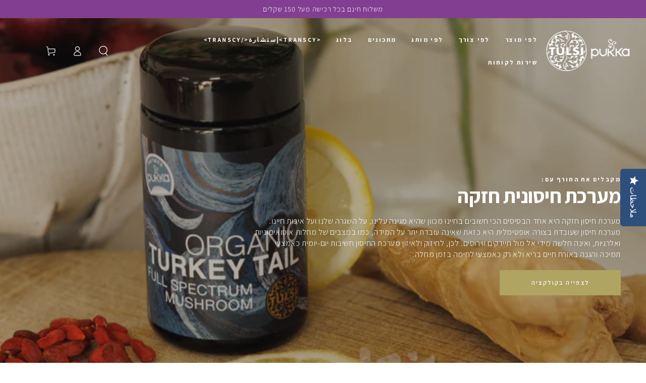

--- FILE ---
content_type: text/html; charset=utf-8
request_url: https://greenmarks.co.il/ar
body_size: 33277
content:
<!doctype html>
<html class="no-js" lang="ar" dir="rtl">
  <head>
    <meta charset="utf-8">
    <meta http-equiv="X-UA-Compatible" content="IE=edge">
    <meta name="viewport" content="width=device-width,initial-scale=1">
    <meta name="theme-color" content="">
    <link rel="canonical" href="https://greenmarks.co.il/ar">
    <link rel="preconnect" href="https://cdn.shopify.com" crossorigin>
<link rel="preconnect" href="https://fonts.googleapis.com">
<link rel="preconnect" href="https://fonts.gstatic.com" crossorigin>
<link href="https://fonts.googleapis.com/css2?family=Assistant:wght@200&display=swap" rel="stylesheet">
    <link href="https://fonts.googleapis.com/css2?family=Assistant:wght@300&display=swap" rel="stylesheet">
    <link href="https://fonts.googleapis.com/css2?family=Assistant&display=swap" rel="stylesheet">
    <link href="https://fonts.googleapis.com/css2?family=Assistant:wght@500&display=swap" rel="stylesheet">
    <link href="https://fonts.googleapis.com/css2?family=Assistant:wght@600&display=swap" rel="stylesheet">
    <link href="https://fonts.googleapis.com/css2?family=Assistant:wght@700&display=swap" rel="stylesheet">
    <link href="https://fonts.googleapis.com/css2?family=Assistant:wght@800&display=swap" rel="stylesheet"><link rel="icon" type="image/png" href="//greenmarks.co.il/cdn/shop/files/42.jpg?crop=center&height=32&v=1631437316&width=32"><link rel="preconnect" href="https://fonts.shopifycdn.com" crossorigin><title>
      بوكا  Pukka
 &ndash; PUKKA</title><meta name="description" content=" جميع منتجات بوكا ذات الجودة العالية موجودة في موقع بوكا إسرائيل. التوصيل الى البيت من اليوم للغد, خصم على كل عملية شراء.أدخل مكملًا صحيًا إلى  حياتك مع المكملات الغذائية لشركة بوكا Pukka  .">

<meta property="og:site_name" content="PUKKA">
<meta property="og:url" content="https://greenmarks.co.il/ar">
<meta property="og:title" content="بوكا  Pukka">
<meta property="og:type" content="website">
<meta property="og:description" content=" جميع منتجات بوكا ذات الجودة العالية موجودة في موقع بوكا إسرائيل. التوصيل الى البيت من اليوم للغد, خصم على كل عملية شراء.أدخل مكملًا صحيًا إلى  حياتك مع المكملات الغذائية لشركة بوكا Pukka  ."><meta property="og:image" content="http://greenmarks.co.il/cdn/shop/files/logo_b4ef5feb-5d5c-49c2-b624-42e8ab1a8b05.png?v=1717065512">
  <meta property="og:image:secure_url" content="https://greenmarks.co.il/cdn/shop/files/logo_b4ef5feb-5d5c-49c2-b624-42e8ab1a8b05.png?v=1717065512">
  <meta property="og:image:width" content="1200">
  <meta property="og:image:height" content="628"><meta name="twitter:card" content="summary_large_image">
<meta name="twitter:title" content="بوكا  Pukka">
<meta name="twitter:description" content=" جميع منتجات بوكا ذات الجودة العالية موجودة في موقع بوكا إسرائيل. التوصيل الى البيت من اليوم للغد, خصم على كل عملية شراء.أدخل مكملًا صحيًا إلى  حياتك مع المكملات الغذائية لشركة بوكا Pukka  .">


    <script src="//greenmarks.co.il/cdn/shop/t/18/assets/vendor-v4.js" defer="defer"></script>
    <script src="//greenmarks.co.il/cdn/shop/t/18/assets/pubsub.js?v=104623417541739052901719315269" defer="defer"></script>
    <script src="//greenmarks.co.il/cdn/shop/t/18/assets/global.js?v=140560699383711648641719315268" defer="defer"></script>
    <script crossorigin="anonymous" src="//greenmarks.co.il/cdn/shop/t/18/assets/modules-basis.js?v=4896871204473627001719315269" defer="defer"></script>

    <script>window.performance && window.performance.mark && window.performance.mark('shopify.content_for_header.start');</script><meta name="facebook-domain-verification" content="c92398aduolljkww81yyk18ca48yot">
<meta name="facebook-domain-verification" content="fzrnm03ssm4bad8wwqyetasavg6t27">
<meta name="facebook-domain-verification" content="xtwja9lnn3dbyclobqjaxrflqosv1o">
<meta name="facebook-domain-verification" content="0sb5nlspxuz8kbg1w7xpngkmyueuur">
<meta name="google-site-verification" content="kT5aOjNhm6hWnx_fs3qBffLF5uHH20c_CJV6v3-ogkk">
<meta name="google-site-verification" content="2lIrcEN14D6Z9TyFSwzKcVXkPD86x97_puYOcLZL5aA">
<meta name="google-site-verification" content="jZ8IG-Se7OQxgP2qpM2V34NxTk6abq-6X_A_WDDuOd0">
<meta id="shopify-digital-wallet" name="shopify-digital-wallet" content="/59552596158/digital_wallets/dialog">
<meta name="shopify-checkout-api-token" content="54bb978e25b32a858e0ad022266a826a">
<meta id="in-context-paypal-metadata" data-shop-id="59552596158" data-venmo-supported="false" data-environment="production" data-locale="en_US" data-paypal-v4="true" data-currency="ILS">
<link rel="alternate" hreflang="x-default" href="https://greenmarks.co.il/">
<link rel="alternate" hreflang="he" href="https://greenmarks.co.il/">
<link rel="alternate" hreflang="ar" href="https://greenmarks.co.il/ar">
<script async="async" src="/checkouts/internal/preloads.js?locale=ar-IL"></script>
<script id="shopify-features" type="application/json">{"accessToken":"54bb978e25b32a858e0ad022266a826a","betas":["rich-media-storefront-analytics"],"domain":"greenmarks.co.il","predictiveSearch":false,"shopId":59552596158,"locale":"ar"}</script>
<script>var Shopify = Shopify || {};
Shopify.shop = "pukkatea.myshopify.com";
Shopify.locale = "ar";
Shopify.currency = {"active":"ILS","rate":"1.0"};
Shopify.country = "IL";
Shopify.theme = {"name":"Be Yours","id":138358489278,"schema_name":"Be Yours","schema_version":"7.2.2","theme_store_id":1399,"role":"main"};
Shopify.theme.handle = "null";
Shopify.theme.style = {"id":null,"handle":null};
Shopify.cdnHost = "greenmarks.co.il/cdn";
Shopify.routes = Shopify.routes || {};
Shopify.routes.root = "/ar/";</script>
<script type="module">!function(o){(o.Shopify=o.Shopify||{}).modules=!0}(window);</script>
<script>!function(o){function n(){var o=[];function n(){o.push(Array.prototype.slice.apply(arguments))}return n.q=o,n}var t=o.Shopify=o.Shopify||{};t.loadFeatures=n(),t.autoloadFeatures=n()}(window);</script>
<script id="shop-js-analytics" type="application/json">{"pageType":"index"}</script>
<script defer="defer" async type="module" src="//greenmarks.co.il/cdn/shopifycloud/shop-js/modules/v2/client.init-shop-cart-sync_BdyHc3Nr.en.esm.js"></script>
<script defer="defer" async type="module" src="//greenmarks.co.il/cdn/shopifycloud/shop-js/modules/v2/chunk.common_Daul8nwZ.esm.js"></script>
<script type="module">
  await import("//greenmarks.co.il/cdn/shopifycloud/shop-js/modules/v2/client.init-shop-cart-sync_BdyHc3Nr.en.esm.js");
await import("//greenmarks.co.il/cdn/shopifycloud/shop-js/modules/v2/chunk.common_Daul8nwZ.esm.js");

  window.Shopify.SignInWithShop?.initShopCartSync?.({"fedCMEnabled":true,"windoidEnabled":true});

</script>
<script>(function() {
  var isLoaded = false;
  function asyncLoad() {
    if (isLoaded) return;
    isLoaded = true;
    var urls = ["https:\/\/getbutton.io\/shopify\/widget\/59552596158.js?v=1631437795\u0026shop=pukkatea.myshopify.com","https:\/\/chimpstatic.com\/mcjs-connected\/js\/users\/4f24c13ddf5c933eea89ed34f\/c96dac15fb54b0d35352131f1.js?shop=pukkatea.myshopify.com","https:\/\/pc-quiz.s3.us-east-2.amazonaws.com\/current\/quiz-loader.min.js?shop=pukkatea.myshopify.com","https:\/\/cdn-loyalty.yotpo.com\/loader\/rEkUHUvy9mh22MwjqkVQJw.js?shop=pukkatea.myshopify.com","https:\/\/cdn-app.cart-bot.net\/public\/js\/append.js?shop=pukkatea.myshopify.com","https:\/\/d1639lhkj5l89m.cloudfront.net\/js\/storefront\/uppromote.js?shop=pukkatea.myshopify.com","https:\/\/js.flashyapp.com\/shopify.js?account_id=7259\u0026shop=pukkatea.myshopify.com"];
    for (var i = 0; i < urls.length; i++) {
      var s = document.createElement('script');
      s.type = 'text/javascript';
      s.async = true;
      s.src = urls[i];
      var x = document.getElementsByTagName('script')[0];
      x.parentNode.insertBefore(s, x);
    }
  };
  if(window.attachEvent) {
    window.attachEvent('onload', asyncLoad);
  } else {
    window.addEventListener('load', asyncLoad, false);
  }
})();</script>
<script id="__st">var __st={"a":59552596158,"offset":7200,"reqid":"3e6021a6-3294-41fa-bf4e-9839a4b819fa-1769005557","pageurl":"greenmarks.co.il\/ar","u":"58630f50c0a7","p":"home"};</script>
<script>window.ShopifyPaypalV4VisibilityTracking = true;</script>
<script id="captcha-bootstrap">!function(){'use strict';const t='contact',e='account',n='new_comment',o=[[t,t],['blogs',n],['comments',n],[t,'customer']],c=[[e,'customer_login'],[e,'guest_login'],[e,'recover_customer_password'],[e,'create_customer']],r=t=>t.map((([t,e])=>`form[action*='/${t}']:not([data-nocaptcha='true']) input[name='form_type'][value='${e}']`)).join(','),a=t=>()=>t?[...document.querySelectorAll(t)].map((t=>t.form)):[];function s(){const t=[...o],e=r(t);return a(e)}const i='password',u='form_key',d=['recaptcha-v3-token','g-recaptcha-response','h-captcha-response',i],f=()=>{try{return window.sessionStorage}catch{return}},m='__shopify_v',_=t=>t.elements[u];function p(t,e,n=!1){try{const o=window.sessionStorage,c=JSON.parse(o.getItem(e)),{data:r}=function(t){const{data:e,action:n}=t;return t[m]||n?{data:e,action:n}:{data:t,action:n}}(c);for(const[e,n]of Object.entries(r))t.elements[e]&&(t.elements[e].value=n);n&&o.removeItem(e)}catch(o){console.error('form repopulation failed',{error:o})}}const l='form_type',E='cptcha';function T(t){t.dataset[E]=!0}const w=window,h=w.document,L='Shopify',v='ce_forms',y='captcha';let A=!1;((t,e)=>{const n=(g='f06e6c50-85a8-45c8-87d0-21a2b65856fe',I='https://cdn.shopify.com/shopifycloud/storefront-forms-hcaptcha/ce_storefront_forms_captcha_hcaptcha.v1.5.2.iife.js',D={infoText:'Protected by hCaptcha',privacyText:'Privacy',termsText:'Terms'},(t,e,n)=>{const o=w[L][v],c=o.bindForm;if(c)return c(t,g,e,D).then(n);var r;o.q.push([[t,g,e,D],n]),r=I,A||(h.body.append(Object.assign(h.createElement('script'),{id:'captcha-provider',async:!0,src:r})),A=!0)});var g,I,D;w[L]=w[L]||{},w[L][v]=w[L][v]||{},w[L][v].q=[],w[L][y]=w[L][y]||{},w[L][y].protect=function(t,e){n(t,void 0,e),T(t)},Object.freeze(w[L][y]),function(t,e,n,w,h,L){const[v,y,A,g]=function(t,e,n){const i=e?o:[],u=t?c:[],d=[...i,...u],f=r(d),m=r(i),_=r(d.filter((([t,e])=>n.includes(e))));return[a(f),a(m),a(_),s()]}(w,h,L),I=t=>{const e=t.target;return e instanceof HTMLFormElement?e:e&&e.form},D=t=>v().includes(t);t.addEventListener('submit',(t=>{const e=I(t);if(!e)return;const n=D(e)&&!e.dataset.hcaptchaBound&&!e.dataset.recaptchaBound,o=_(e),c=g().includes(e)&&(!o||!o.value);(n||c)&&t.preventDefault(),c&&!n&&(function(t){try{if(!f())return;!function(t){const e=f();if(!e)return;const n=_(t);if(!n)return;const o=n.value;o&&e.removeItem(o)}(t);const e=Array.from(Array(32),(()=>Math.random().toString(36)[2])).join('');!function(t,e){_(t)||t.append(Object.assign(document.createElement('input'),{type:'hidden',name:u})),t.elements[u].value=e}(t,e),function(t,e){const n=f();if(!n)return;const o=[...t.querySelectorAll(`input[type='${i}']`)].map((({name:t})=>t)),c=[...d,...o],r={};for(const[a,s]of new FormData(t).entries())c.includes(a)||(r[a]=s);n.setItem(e,JSON.stringify({[m]:1,action:t.action,data:r}))}(t,e)}catch(e){console.error('failed to persist form',e)}}(e),e.submit())}));const S=(t,e)=>{t&&!t.dataset[E]&&(n(t,e.some((e=>e===t))),T(t))};for(const o of['focusin','change'])t.addEventListener(o,(t=>{const e=I(t);D(e)&&S(e,y())}));const B=e.get('form_key'),M=e.get(l),P=B&&M;t.addEventListener('DOMContentLoaded',(()=>{const t=y();if(P)for(const e of t)e.elements[l].value===M&&p(e,B);[...new Set([...A(),...v().filter((t=>'true'===t.dataset.shopifyCaptcha))])].forEach((e=>S(e,t)))}))}(h,new URLSearchParams(w.location.search),n,t,e,['guest_login'])})(!0,!0)}();</script>
<script integrity="sha256-4kQ18oKyAcykRKYeNunJcIwy7WH5gtpwJnB7kiuLZ1E=" data-source-attribution="shopify.loadfeatures" defer="defer" src="//greenmarks.co.il/cdn/shopifycloud/storefront/assets/storefront/load_feature-a0a9edcb.js" crossorigin="anonymous"></script>
<script data-source-attribution="shopify.dynamic_checkout.dynamic.init">var Shopify=Shopify||{};Shopify.PaymentButton=Shopify.PaymentButton||{isStorefrontPortableWallets:!0,init:function(){window.Shopify.PaymentButton.init=function(){};var t=document.createElement("script");t.src="https://greenmarks.co.il/cdn/shopifycloud/portable-wallets/latest/portable-wallets.ar.js",t.type="module",document.head.appendChild(t)}};
</script>
<script data-source-attribution="shopify.dynamic_checkout.buyer_consent">
  function portableWalletsHideBuyerConsent(e){var t=document.getElementById("shopify-buyer-consent"),n=document.getElementById("shopify-subscription-policy-button");t&&n&&(t.classList.add("hidden"),t.setAttribute("aria-hidden","true"),n.removeEventListener("click",e))}function portableWalletsShowBuyerConsent(e){var t=document.getElementById("shopify-buyer-consent"),n=document.getElementById("shopify-subscription-policy-button");t&&n&&(t.classList.remove("hidden"),t.removeAttribute("aria-hidden"),n.addEventListener("click",e))}window.Shopify?.PaymentButton&&(window.Shopify.PaymentButton.hideBuyerConsent=portableWalletsHideBuyerConsent,window.Shopify.PaymentButton.showBuyerConsent=portableWalletsShowBuyerConsent);
</script>
<script data-source-attribution="shopify.dynamic_checkout.cart.bootstrap">document.addEventListener("DOMContentLoaded",(function(){function t(){return document.querySelector("shopify-accelerated-checkout-cart, shopify-accelerated-checkout")}if(t())Shopify.PaymentButton.init();else{new MutationObserver((function(e,n){t()&&(Shopify.PaymentButton.init(),n.disconnect())})).observe(document.body,{childList:!0,subtree:!0})}}));
</script>
<link id="shopify-accelerated-checkout-styles" rel="stylesheet" media="screen" href="https://greenmarks.co.il/cdn/shopifycloud/portable-wallets/latest/accelerated-checkout-backwards-compat.css" crossorigin="anonymous">
<style id="shopify-accelerated-checkout-cart">
        #shopify-buyer-consent {
  margin-top: 1em;
  display: inline-block;
  width: 100%;
}

#shopify-buyer-consent.hidden {
  display: none;
}

#shopify-subscription-policy-button {
  background: none;
  border: none;
  padding: 0;
  text-decoration: underline;
  font-size: inherit;
  cursor: pointer;
}

#shopify-subscription-policy-button::before {
  box-shadow: none;
}

      </style>
<script id="sections-script" data-sections="header" defer="defer" src="//greenmarks.co.il/cdn/shop/t/18/compiled_assets/scripts.js?v=4022"></script>
<script>window.performance && window.performance.mark && window.performance.mark('shopify.content_for_header.end');</script>

<style data-shopify>@font-face {
  font-family: Assistant;
  font-weight: 300;
  font-style: normal;
  font-display: swap;
  src: url("//greenmarks.co.il/cdn/fonts/assistant/assistant_n3.1fff089a5b8f8ed9b5d0a303bc8584447f9c22fe.woff2") format("woff2"),
       url("//greenmarks.co.il/cdn/fonts/assistant/assistant_n3.188648856c6bc22c26d85da661933448752051e0.woff") format("woff");
}

  @font-face {
  font-family: Assistant;
  font-weight: 600;
  font-style: normal;
  font-display: swap;
  src: url("//greenmarks.co.il/cdn/fonts/assistant/assistant_n6.b2cbcfa81550fc99b5d970d0ef582eebcbac24e0.woff2") format("woff2"),
       url("//greenmarks.co.il/cdn/fonts/assistant/assistant_n6.5dced1e1f897f561a8304b6ef1c533d81fd1c6e0.woff") format("woff");
}

  
  
  @font-face {
  font-family: Assistant;
  font-weight: 700;
  font-style: normal;
  font-display: swap;
  src: url("//greenmarks.co.il/cdn/fonts/assistant/assistant_n7.bf44452348ec8b8efa3aa3068825305886b1c83c.woff2") format("woff2"),
       url("//greenmarks.co.il/cdn/fonts/assistant/assistant_n7.0c887fee83f6b3bda822f1150b912c72da0f7b64.woff") format("woff");
}

  @font-face {
  font-family: Assistant;
  font-weight: 600;
  font-style: normal;
  font-display: swap;
  src: url("//greenmarks.co.il/cdn/fonts/assistant/assistant_n6.b2cbcfa81550fc99b5d970d0ef582eebcbac24e0.woff2") format("woff2"),
       url("//greenmarks.co.il/cdn/fonts/assistant/assistant_n6.5dced1e1f897f561a8304b6ef1c533d81fd1c6e0.woff") format("woff");
}


  :root {
    --font-body-family: Assistant, sans-serif;
    --font-body-style: normal;
    --font-body-weight: 300;

    --font-heading-family: Assistant, sans-serif;
    --font-heading-style: normal;
    --font-heading-weight: 700;

    --font-body-scale: 1.0;
    --font-heading-scale: 1.0;

    --font-navigation-family: var(--font-heading-family);
    --font-navigation-size: 12px;
    --font-navigation-weight: var(--font-heading-weight);
    --font-button-family: var(--font-body-family);
    --font-button-size: 12px;
    --font-button-baseline: 0rem;
    --font-price-family: var(--font-heading-family);
    --font-price-scale: var(--font-heading-scale);

    --color-base-text: 33, 35, 38;
    --color-base-background: 255, 255, 255;
    --color-base-solid-button-labels: 255, 255, 255;
    --color-base-outline-button-labels: 26, 27, 24;
    --color-base-accent: 175, 164, 97;
    --color-base-heading: 26, 27, 24;
    --color-base-border: 210, 213, 217;
    --color-placeholder: 255, 255, 255;
    --color-overlay: 33, 35, 38;
    --color-keyboard-focus: 135, 173, 245;
    --color-shadow: 168, 232, 226;
    --shadow-opacity: 1;

    --color-background-dark: 235, 235, 235;
    --color-price: #1a1b18;
    --color-sale-price: #d72c0d;
    --color-sale-badge-background: #d72c0d;
    --color-reviews: #ffb503;
    --color-critical: #d72c0d;
    --color-success: #008060;
    --color-highlight: 187, 255, 0;

    --payment-terms-background-color: #ffffff;
    --page-width: 160rem;
    --page-width-margin: 0rem;

    --card-color-scheme: var(--color-placeholder);
    --card-text-alignment: center;
    --card-flex-alignment: center;
    --card-image-padding: 0px;
    --card-border-width: 0px;
    --card-radius: 0px;
    --card-shadow-horizontal-offset: 0px;
    --card-shadow-vertical-offset: 0px;
    
    --button-radius: 0px;
    --button-border-width: 1px;
    --button-shadow-horizontal-offset: 0px;
    --button-shadow-vertical-offset: 0px;

    --spacing-sections-desktop: 0px;
    --spacing-sections-mobile: 0px;

    --gradient-free-ship-progress: linear-gradient(325deg,#F9423A 0,#F1E04D 100%);
    --gradient-free-ship-complete: linear-gradient(325deg, #049cff 0, #35ee7a 100%);
  }

  *,
  *::before,
  *::after {
    box-sizing: inherit;
  }

  html {
    box-sizing: border-box;
    font-size: calc(var(--font-body-scale) * 62.5%);
    height: 100%;
  }

  body {
    min-height: 100%;
    margin: 0;
    font-size: 1.5rem;
    letter-spacing: 0.06rem;
    line-height: calc(1 + 0.8 / var(--font-body-scale));
    font-family: var(--font-body-family);
    font-style: var(--font-body-style);
    font-weight: var(--font-body-weight);
  }

  @media screen and (min-width: 750px) {
    body {
      font-size: 1.6rem;
    }
  }</style><svg viewBox="0 0 122 53" fill="none" style="display:none;"><defs><path id="hlCircle" d="M119.429 6.64904C100.715 1.62868 55.3088 -4.62247 23.3966 10.5358C-8.5157 25.694 0.331084 39.5052 9.60732 45.0305C18.8835 50.5558 53.0434 57.468 96.7751 45.0305C111.541 40.8309 135.673 24.379 109.087 13.4508C105.147 11.8313 93.2293 8.5924 77.0761 8.5924" stroke="currentColor" stroke-linecap="round" stroke-linejoin="round"></path></defs></svg><link href="//greenmarks.co.il/cdn/shop/t/18/assets/base.css?v=27127807752542969791719315268" rel="stylesheet" type="text/css" media="all" /><link href="//greenmarks.co.il/cdn/shop/t/18/assets/rtl.css?v=154695821647824529421719315269" rel="stylesheet" type="text/css" media="all" /><link rel="stylesheet" href="//greenmarks.co.il/cdn/shop/t/18/assets/apps.css?v=58555770612562691921719315268" media="print" fetchpriority="low" onload="this.media='all'"><link rel="preload" as="font" href="//greenmarks.co.il/cdn/fonts/assistant/assistant_n3.1fff089a5b8f8ed9b5d0a303bc8584447f9c22fe.woff2" type="font/woff2" crossorigin><link rel="preload" as="font" href="//greenmarks.co.il/cdn/fonts/assistant/assistant_n7.bf44452348ec8b8efa3aa3068825305886b1c83c.woff2" type="font/woff2" crossorigin><link rel="stylesheet" href="//greenmarks.co.il/cdn/shop/t/18/assets/component-quick-view.css?v=74011563189484492361719315268" media="print" onload="this.media='all'"><link rel="stylesheet" href="//greenmarks.co.il/cdn/shop/t/18/assets/component-color-swatches.css?v=9330494655392753921719315268" media="print" onload="this.media='all'"><script>
  document.documentElement.classList.replace('no-js', 'js');

  window.theme = window.theme || {};

  theme.routes = {
    root_url: '/ar',
    cart_url: '/ar/cart',
    cart_add_url: '/ar/cart/add',
    cart_change_url: '/ar/cart/change',
    cart_update_url: '/ar/cart/update',
    search_url: '/ar/search',
    predictive_search_url: '/ar/search/suggest'
  };

  theme.modules = {
    scrollsnap: '//greenmarks.co.il/cdn/shop/t/18/assets/scrollsnap.js?v=170600829773392310311719315269'
  }

  theme.cartStrings = {
    error: `שגיאה`,
    quantityError: ``
  };

  theme.variantStrings = {
    addToCart: `הוספה לסל`,
    soldOut: `אזל מהמלאי`,
    unavailable: `לא זמין`,
    preOrder: `רכישה מוקדמת`
  };

  theme.accessibilityStrings = {
    imageAvailable: ``,
    shareSuccess: ``
  }

  theme.dateStrings = {
    d: ``,
    day: ``,
    days: ``,
    hour: ``,
    hours: ``,
    minute: ``,
    minutes: ``,
    second: ``,
    seconds: ``
  };theme.shopSettings = {
    moneyFormat: "₪ {{amount}}",
    isoCode: "ILS",
    cartDrawer: true,
    currencyCode: false,
    giftwrapRate: 'product'
  };

  theme.settings = {
    themeName: 'Be Yours',
    themeVersion: '7.2.2',
    agencyId: ''
  };

  /*! (c) Andrea Giammarchi @webreflection ISC */
  !function(){"use strict";var e=function(e,t){var n=function(e){for(var t=0,n=e.length;t<n;t++)r(e[t])},r=function(e){var t=e.target,n=e.attributeName,r=e.oldValue;t.attributeChangedCallback(n,r,t.getAttribute(n))};return function(o,a){var l=o.constructor.observedAttributes;return l&&e(a).then((function(){new t(n).observe(o,{attributes:!0,attributeOldValue:!0,attributeFilter:l});for(var e=0,a=l.length;e<a;e++)o.hasAttribute(l[e])&&r({target:o,attributeName:l[e],oldValue:null})})),o}};function t(e,t){(null==t||t>e.length)&&(t=e.length);for(var n=0,r=new Array(t);n<t;n++)r[n]=e[n];return r}function n(e,n){var r="undefined"!=typeof Symbol&&e[Symbol.iterator]||e["@@iterator"];if(!r){if(Array.isArray(e)||(r=function(e,n){if(e){if("string"==typeof e)return t(e,n);var r=Object.prototype.toString.call(e).slice(8,-1);return"Object"===r&&e.constructor&&(r=e.constructor.name),"Map"===r||"Set"===r?Array.from(e):"Arguments"===r||/^(?:Ui|I)nt(?:8|16|32)(?:Clamped)?Array$/.test(r)?t(e,n):void 0}}(e))||n&&e&&"number"==typeof e.length){r&&(e=r);var o=0,a=function(){};return{s:a,n:function(){return o>=e.length?{done:!0}:{done:!1,value:e[o++]}},e:function(e){throw e},f:a}}throw new TypeError("Invalid attempt to iterate non-iterable instance.\nIn order to be iterable, non-array objects must have a [Symbol.iterator]() method.")}var l,i=!0,u=!1;return{s:function(){r=r.call(e)},n:function(){var e=r.next();return i=e.done,e},e:function(e){u=!0,l=e},f:function(){try{i||null==r.return||r.return()}finally{if(u)throw l}}}}
  /*! (c) Andrea Giammarchi - ISC */var r=!0,o=!1,a="querySelectorAll",l="querySelectorAll",i=self,u=i.document,c=i.Element,s=i.MutationObserver,f=i.Set,d=i.WeakMap,h=function(e){return l in e},v=[].filter,g=function(e){var t=new d,i=function(n,r){var o;if(r)for(var a,l=function(e){return e.matches||e.webkitMatchesSelector||e.msMatchesSelector}(n),i=0,u=p.length;i<u;i++)l.call(n,a=p[i])&&(t.has(n)||t.set(n,new f),(o=t.get(n)).has(a)||(o.add(a),e.handle(n,r,a)));else t.has(n)&&(o=t.get(n),t.delete(n),o.forEach((function(t){e.handle(n,r,t)})))},g=function(e){for(var t=!(arguments.length>1&&void 0!==arguments[1])||arguments[1],n=0,r=e.length;n<r;n++)i(e[n],t)},p=e.query,y=e.root||u,m=function(e){var t=arguments.length>1&&void 0!==arguments[1]?arguments[1]:document,l=arguments.length>2&&void 0!==arguments[2]?arguments[2]:MutationObserver,i=arguments.length>3&&void 0!==arguments[3]?arguments[3]:["*"],u=function t(o,l,i,u,c,s){var f,d=n(o);try{for(d.s();!(f=d.n()).done;){var h=f.value;(s||a in h)&&(c?i.has(h)||(i.add(h),u.delete(h),e(h,c)):u.has(h)||(u.add(h),i.delete(h),e(h,c)),s||t(h[a](l),l,i,u,c,r))}}catch(e){d.e(e)}finally{d.f()}},c=new l((function(e){if(i.length){var t,a=i.join(","),l=new Set,c=new Set,s=n(e);try{for(s.s();!(t=s.n()).done;){var f=t.value,d=f.addedNodes,h=f.removedNodes;u(h,a,l,c,o,o),u(d,a,l,c,r,o)}}catch(e){s.e(e)}finally{s.f()}}})),s=c.observe;return(c.observe=function(e){return s.call(c,e,{subtree:r,childList:r})})(t),c}(i,y,s,p),b=c.prototype.attachShadow;return b&&(c.prototype.attachShadow=function(e){var t=b.call(this,e);return m.observe(t),t}),p.length&&g(y[l](p)),{drop:function(e){for(var n=0,r=e.length;n<r;n++)t.delete(e[n])},flush:function(){for(var e=m.takeRecords(),t=0,n=e.length;t<n;t++)g(v.call(e[t].removedNodes,h),!1),g(v.call(e[t].addedNodes,h),!0)},observer:m,parse:g}},p=self,y=p.document,m=p.Map,b=p.MutationObserver,w=p.Object,E=p.Set,S=p.WeakMap,A=p.Element,M=p.HTMLElement,O=p.Node,N=p.Error,C=p.TypeError,T=p.Reflect,q=w.defineProperty,I=w.keys,D=w.getOwnPropertyNames,L=w.setPrototypeOf,P=!self.customElements,k=function(e){for(var t=I(e),n=[],r=t.length,o=0;o<r;o++)n[o]=e[t[o]],delete e[t[o]];return function(){for(var o=0;o<r;o++)e[t[o]]=n[o]}};if(P){var x=function(){var e=this.constructor;if(!$.has(e))throw new C("Illegal constructor");var t=$.get(e);if(W)return z(W,t);var n=H.call(y,t);return z(L(n,e.prototype),t)},H=y.createElement,$=new m,_=new m,j=new m,R=new m,V=[],U=g({query:V,handle:function(e,t,n){var r=j.get(n);if(t&&!r.isPrototypeOf(e)){var o=k(e);W=L(e,r);try{new r.constructor}finally{W=null,o()}}var a="".concat(t?"":"dis","connectedCallback");a in r&&e[a]()}}).parse,W=null,F=function(e){if(!_.has(e)){var t,n=new Promise((function(e){t=e}));_.set(e,{$:n,_:t})}return _.get(e).$},z=e(F,b);q(self,"customElements",{configurable:!0,value:{define:function(e,t){if(R.has(e))throw new N('the name "'.concat(e,'" has already been used with this registry'));$.set(t,e),j.set(e,t.prototype),R.set(e,t),V.push(e),F(e).then((function(){U(y.querySelectorAll(e))})),_.get(e)._(t)},get:function(e){return R.get(e)},whenDefined:F}}),q(x.prototype=M.prototype,"constructor",{value:x}),q(self,"HTMLElement",{configurable:!0,value:x}),q(y,"createElement",{configurable:!0,value:function(e,t){var n=t&&t.is,r=n?R.get(n):R.get(e);return r?new r:H.call(y,e)}}),"isConnected"in O.prototype||q(O.prototype,"isConnected",{configurable:!0,get:function(){return!(this.ownerDocument.compareDocumentPosition(this)&this.DOCUMENT_POSITION_DISCONNECTED)}})}else if(P=!self.customElements.get("extends-li"))try{var B=function e(){return self.Reflect.construct(HTMLLIElement,[],e)};B.prototype=HTMLLIElement.prototype;var G="extends-li";self.customElements.define("extends-li",B,{extends:"li"}),P=y.createElement("li",{is:G}).outerHTML.indexOf(G)<0;var J=self.customElements,K=J.get,Q=J.whenDefined;q(self.customElements,"whenDefined",{configurable:!0,value:function(e){var t=this;return Q.call(this,e).then((function(n){return n||K.call(t,e)}))}})}catch(e){}if(P){var X=function(e){var t=ae.get(e);ve(t.querySelectorAll(this),e.isConnected)},Y=self.customElements,Z=y.createElement,ee=Y.define,te=Y.get,ne=Y.upgrade,re=T||{construct:function(e){return e.call(this)}},oe=re.construct,ae=new S,le=new E,ie=new m,ue=new m,ce=new m,se=new m,fe=[],de=[],he=function(e){return se.get(e)||te.call(Y,e)},ve=g({query:de,handle:function(e,t,n){var r=ce.get(n);if(t&&!r.isPrototypeOf(e)){var o=k(e);be=L(e,r);try{new r.constructor}finally{be=null,o()}}var a="".concat(t?"":"dis","connectedCallback");a in r&&e[a]()}}).parse,ge=g({query:fe,handle:function(e,t){ae.has(e)&&(t?le.add(e):le.delete(e),de.length&&X.call(de,e))}}).parse,pe=A.prototype.attachShadow;pe&&(A.prototype.attachShadow=function(e){var t=pe.call(this,e);return ae.set(this,t),t});var ye=function(e){if(!ue.has(e)){var t,n=new Promise((function(e){t=e}));ue.set(e,{$:n,_:t})}return ue.get(e).$},me=e(ye,b),be=null;D(self).filter((function(e){return/^HTML.*Element$/.test(e)})).forEach((function(e){var t=self[e];function n(){var e=this.constructor;if(!ie.has(e))throw new C("Illegal constructor");var n=ie.get(e),r=n.is,o=n.tag;if(r){if(be)return me(be,r);var a=Z.call(y,o);return a.setAttribute("is",r),me(L(a,e.prototype),r)}return oe.call(this,t,[],e)}q(n.prototype=t.prototype,"constructor",{value:n}),q(self,e,{value:n})})),q(y,"createElement",{configurable:!0,value:function(e,t){var n=t&&t.is;if(n){var r=se.get(n);if(r&&ie.get(r).tag===e)return new r}var o=Z.call(y,e);return n&&o.setAttribute("is",n),o}}),q(Y,"get",{configurable:!0,value:he}),q(Y,"whenDefined",{configurable:!0,value:ye}),q(Y,"upgrade",{configurable:!0,value:function(e){var t=e.getAttribute("is");if(t){var n=se.get(t);if(n)return void me(L(e,n.prototype),t)}ne.call(Y,e)}}),q(Y,"define",{configurable:!0,value:function(e,t,n){if(he(e))throw new N("'".concat(e,"' has already been defined as a custom element"));var r,o=n&&n.extends;ie.set(t,o?{is:e,tag:o}:{is:"",tag:e}),o?(r="".concat(o,'[is="').concat(e,'"]'),ce.set(r,t.prototype),se.set(e,t),de.push(r)):(ee.apply(Y,arguments),fe.push(r=e)),ye(e).then((function(){o?(ve(y.querySelectorAll(r)),le.forEach(X,[r])):ge(y.querySelectorAll(r))})),ue.get(e)._(t)}})}}();
</script>
<!-- BEGIN app block: shopify://apps/userway-website-accessibility/blocks/uw-widget-extension/bc2d8a34-1a37-451b-ab1a-271bc4e9daa7 -->




<script type="text/javascript" async="" src="https://cdn.userway.org/widget.js?account=PFIeocYjdy&amp;platfAppInstalledSiteId=3925032&amp;shop=greenmarks.co.il"></script>

<!-- END app block --><!-- BEGIN app block: shopify://apps/yotpo-loyalty-rewards/blocks/loader-app-embed-block/2f9660df-5018-4e02-9868-ee1fb88d6ccd -->
    <script src="https://cdn-widgetsrepository.yotpo.com/v1/loader/rEkUHUvy9mh22MwjqkVQJw" async></script>




<!-- END app block --><!-- BEGIN app block: shopify://apps/yotpo-product-reviews/blocks/settings/eb7dfd7d-db44-4334-bc49-c893b51b36cf -->


<script type="text/javascript">
  (function e(){var e=document.createElement("script");
  e.type="text/javascript",e.async=true,
  e.src="//staticw2.yotpo.com/i7Ds8IXL0j54mYUhrTNVmH7czk0i3PqT76FTEWlz/widget.js?lang=ar";
  var t=document.getElementsByTagName("script")[0];
  t.parentNode.insertBefore(e,t)})();
</script>



  
<!-- END app block --><link href="https://monorail-edge.shopifysvc.com" rel="dns-prefetch">
<script>(function(){if ("sendBeacon" in navigator && "performance" in window) {try {var session_token_from_headers = performance.getEntriesByType('navigation')[0].serverTiming.find(x => x.name == '_s').description;} catch {var session_token_from_headers = undefined;}var session_cookie_matches = document.cookie.match(/_shopify_s=([^;]*)/);var session_token_from_cookie = session_cookie_matches && session_cookie_matches.length === 2 ? session_cookie_matches[1] : "";var session_token = session_token_from_headers || session_token_from_cookie || "";function handle_abandonment_event(e) {var entries = performance.getEntries().filter(function(entry) {return /monorail-edge.shopifysvc.com/.test(entry.name);});if (!window.abandonment_tracked && entries.length === 0) {window.abandonment_tracked = true;var currentMs = Date.now();var navigation_start = performance.timing.navigationStart;var payload = {shop_id: 59552596158,url: window.location.href,navigation_start,duration: currentMs - navigation_start,session_token,page_type: "index"};window.navigator.sendBeacon("https://monorail-edge.shopifysvc.com/v1/produce", JSON.stringify({schema_id: "online_store_buyer_site_abandonment/1.1",payload: payload,metadata: {event_created_at_ms: currentMs,event_sent_at_ms: currentMs}}));}}window.addEventListener('pagehide', handle_abandonment_event);}}());</script>
<script id="web-pixels-manager-setup">(function e(e,d,r,n,o){if(void 0===o&&(o={}),!Boolean(null===(a=null===(i=window.Shopify)||void 0===i?void 0:i.analytics)||void 0===a?void 0:a.replayQueue)){var i,a;window.Shopify=window.Shopify||{};var t=window.Shopify;t.analytics=t.analytics||{};var s=t.analytics;s.replayQueue=[],s.publish=function(e,d,r){return s.replayQueue.push([e,d,r]),!0};try{self.performance.mark("wpm:start")}catch(e){}var l=function(){var e={modern:/Edge?\/(1{2}[4-9]|1[2-9]\d|[2-9]\d{2}|\d{4,})\.\d+(\.\d+|)|Firefox\/(1{2}[4-9]|1[2-9]\d|[2-9]\d{2}|\d{4,})\.\d+(\.\d+|)|Chrom(ium|e)\/(9{2}|\d{3,})\.\d+(\.\d+|)|(Maci|X1{2}).+ Version\/(15\.\d+|(1[6-9]|[2-9]\d|\d{3,})\.\d+)([,.]\d+|)( \(\w+\)|)( Mobile\/\w+|) Safari\/|Chrome.+OPR\/(9{2}|\d{3,})\.\d+\.\d+|(CPU[ +]OS|iPhone[ +]OS|CPU[ +]iPhone|CPU IPhone OS|CPU iPad OS)[ +]+(15[._]\d+|(1[6-9]|[2-9]\d|\d{3,})[._]\d+)([._]\d+|)|Android:?[ /-](13[3-9]|1[4-9]\d|[2-9]\d{2}|\d{4,})(\.\d+|)(\.\d+|)|Android.+Firefox\/(13[5-9]|1[4-9]\d|[2-9]\d{2}|\d{4,})\.\d+(\.\d+|)|Android.+Chrom(ium|e)\/(13[3-9]|1[4-9]\d|[2-9]\d{2}|\d{4,})\.\d+(\.\d+|)|SamsungBrowser\/([2-9]\d|\d{3,})\.\d+/,legacy:/Edge?\/(1[6-9]|[2-9]\d|\d{3,})\.\d+(\.\d+|)|Firefox\/(5[4-9]|[6-9]\d|\d{3,})\.\d+(\.\d+|)|Chrom(ium|e)\/(5[1-9]|[6-9]\d|\d{3,})\.\d+(\.\d+|)([\d.]+$|.*Safari\/(?![\d.]+ Edge\/[\d.]+$))|(Maci|X1{2}).+ Version\/(10\.\d+|(1[1-9]|[2-9]\d|\d{3,})\.\d+)([,.]\d+|)( \(\w+\)|)( Mobile\/\w+|) Safari\/|Chrome.+OPR\/(3[89]|[4-9]\d|\d{3,})\.\d+\.\d+|(CPU[ +]OS|iPhone[ +]OS|CPU[ +]iPhone|CPU IPhone OS|CPU iPad OS)[ +]+(10[._]\d+|(1[1-9]|[2-9]\d|\d{3,})[._]\d+)([._]\d+|)|Android:?[ /-](13[3-9]|1[4-9]\d|[2-9]\d{2}|\d{4,})(\.\d+|)(\.\d+|)|Mobile Safari.+OPR\/([89]\d|\d{3,})\.\d+\.\d+|Android.+Firefox\/(13[5-9]|1[4-9]\d|[2-9]\d{2}|\d{4,})\.\d+(\.\d+|)|Android.+Chrom(ium|e)\/(13[3-9]|1[4-9]\d|[2-9]\d{2}|\d{4,})\.\d+(\.\d+|)|Android.+(UC? ?Browser|UCWEB|U3)[ /]?(15\.([5-9]|\d{2,})|(1[6-9]|[2-9]\d|\d{3,})\.\d+)\.\d+|SamsungBrowser\/(5\.\d+|([6-9]|\d{2,})\.\d+)|Android.+MQ{2}Browser\/(14(\.(9|\d{2,})|)|(1[5-9]|[2-9]\d|\d{3,})(\.\d+|))(\.\d+|)|K[Aa][Ii]OS\/(3\.\d+|([4-9]|\d{2,})\.\d+)(\.\d+|)/},d=e.modern,r=e.legacy,n=navigator.userAgent;return n.match(d)?"modern":n.match(r)?"legacy":"unknown"}(),u="modern"===l?"modern":"legacy",c=(null!=n?n:{modern:"",legacy:""})[u],f=function(e){return[e.baseUrl,"/wpm","/b",e.hashVersion,"modern"===e.buildTarget?"m":"l",".js"].join("")}({baseUrl:d,hashVersion:r,buildTarget:u}),m=function(e){var d=e.version,r=e.bundleTarget,n=e.surface,o=e.pageUrl,i=e.monorailEndpoint;return{emit:function(e){var a=e.status,t=e.errorMsg,s=(new Date).getTime(),l=JSON.stringify({metadata:{event_sent_at_ms:s},events:[{schema_id:"web_pixels_manager_load/3.1",payload:{version:d,bundle_target:r,page_url:o,status:a,surface:n,error_msg:t},metadata:{event_created_at_ms:s}}]});if(!i)return console&&console.warn&&console.warn("[Web Pixels Manager] No Monorail endpoint provided, skipping logging."),!1;try{return self.navigator.sendBeacon.bind(self.navigator)(i,l)}catch(e){}var u=new XMLHttpRequest;try{return u.open("POST",i,!0),u.setRequestHeader("Content-Type","text/plain"),u.send(l),!0}catch(e){return console&&console.warn&&console.warn("[Web Pixels Manager] Got an unhandled error while logging to Monorail."),!1}}}}({version:r,bundleTarget:l,surface:e.surface,pageUrl:self.location.href,monorailEndpoint:e.monorailEndpoint});try{o.browserTarget=l,function(e){var d=e.src,r=e.async,n=void 0===r||r,o=e.onload,i=e.onerror,a=e.sri,t=e.scriptDataAttributes,s=void 0===t?{}:t,l=document.createElement("script"),u=document.querySelector("head"),c=document.querySelector("body");if(l.async=n,l.src=d,a&&(l.integrity=a,l.crossOrigin="anonymous"),s)for(var f in s)if(Object.prototype.hasOwnProperty.call(s,f))try{l.dataset[f]=s[f]}catch(e){}if(o&&l.addEventListener("load",o),i&&l.addEventListener("error",i),u)u.appendChild(l);else{if(!c)throw new Error("Did not find a head or body element to append the script");c.appendChild(l)}}({src:f,async:!0,onload:function(){if(!function(){var e,d;return Boolean(null===(d=null===(e=window.Shopify)||void 0===e?void 0:e.analytics)||void 0===d?void 0:d.initialized)}()){var d=window.webPixelsManager.init(e)||void 0;if(d){var r=window.Shopify.analytics;r.replayQueue.forEach((function(e){var r=e[0],n=e[1],o=e[2];d.publishCustomEvent(r,n,o)})),r.replayQueue=[],r.publish=d.publishCustomEvent,r.visitor=d.visitor,r.initialized=!0}}},onerror:function(){return m.emit({status:"failed",errorMsg:"".concat(f," has failed to load")})},sri:function(e){var d=/^sha384-[A-Za-z0-9+/=]+$/;return"string"==typeof e&&d.test(e)}(c)?c:"",scriptDataAttributes:o}),m.emit({status:"loading"})}catch(e){m.emit({status:"failed",errorMsg:(null==e?void 0:e.message)||"Unknown error"})}}})({shopId: 59552596158,storefrontBaseUrl: "https://greenmarks.co.il",extensionsBaseUrl: "https://extensions.shopifycdn.com/cdn/shopifycloud/web-pixels-manager",monorailEndpoint: "https://monorail-edge.shopifysvc.com/unstable/produce_batch",surface: "storefront-renderer",enabledBetaFlags: ["2dca8a86"],webPixelsConfigList: [{"id":"1298301118","configuration":"{\"yotpoStoreId\":\"i7Ds8IXL0j54mYUhrTNVmH7czk0i3PqT76FTEWlz\"}","eventPayloadVersion":"v1","runtimeContext":"STRICT","scriptVersion":"8bb37a256888599d9a3d57f0551d3859","type":"APP","apiClientId":70132,"privacyPurposes":["ANALYTICS","MARKETING","SALE_OF_DATA"],"dataSharingAdjustments":{"protectedCustomerApprovalScopes":["read_customer_address","read_customer_email","read_customer_name","read_customer_personal_data","read_customer_phone"]}},{"id":"1133379774","configuration":"{\"shopId\":\"79025\",\"env\":\"production\",\"metaData\":\"[]\"}","eventPayloadVersion":"v1","runtimeContext":"STRICT","scriptVersion":"bfd9a967c6567947e7b2121ef63afeee","type":"APP","apiClientId":2773553,"privacyPurposes":[],"dataSharingAdjustments":{"protectedCustomerApprovalScopes":["read_customer_address","read_customer_email","read_customer_name","read_customer_personal_data","read_customer_phone"]}},{"id":"819200190","configuration":"{\n        \"accountID\":\"pukkatea.myshopify.com\",\n        \"environment\":\"production\",\n        \"apiURL\":\"https:\/\/api.quizkitapp.com\"\n        }","eventPayloadVersion":"v1","runtimeContext":"STRICT","scriptVersion":"c6e36ac09c8991fee798808120f0ef90","type":"APP","apiClientId":4291957,"privacyPurposes":["ANALYTICS","MARKETING","SALE_OF_DATA"],"dataSharingAdjustments":{"protectedCustomerApprovalScopes":["read_customer_email","read_customer_personal_data"]}},{"id":"546832574","configuration":"{\"config\":\"{\\\"google_tag_ids\\\":[\\\"AW-801650955\\\",\\\"GT-P8ZB7RM\\\"],\\\"target_country\\\":\\\"IL\\\",\\\"gtag_events\\\":[{\\\"type\\\":\\\"begin_checkout\\\",\\\"action_label\\\":\\\"AW-801650955\\\/YfGECJTt64ADEIvyoP4C\\\"},{\\\"type\\\":\\\"search\\\",\\\"action_label\\\":\\\"AW-801650955\\\/vmLSCJft64ADEIvyoP4C\\\"},{\\\"type\\\":\\\"view_item\\\",\\\"action_label\\\":[\\\"AW-801650955\\\/LsLDCI7t64ADEIvyoP4C\\\",\\\"MC-MDK5S0823N\\\"]},{\\\"type\\\":\\\"purchase\\\",\\\"action_label\\\":[\\\"AW-801650955\\\/xVrxCIvt64ADEIvyoP4C\\\",\\\"MC-MDK5S0823N\\\"]},{\\\"type\\\":\\\"page_view\\\",\\\"action_label\\\":[\\\"AW-801650955\\\/q_ALCIjt64ADEIvyoP4C\\\",\\\"MC-MDK5S0823N\\\"]},{\\\"type\\\":\\\"add_payment_info\\\",\\\"action_label\\\":\\\"AW-801650955\\\/M7xBCJrt64ADEIvyoP4C\\\"},{\\\"type\\\":\\\"add_to_cart\\\",\\\"action_label\\\":\\\"AW-801650955\\\/2EecCJHt64ADEIvyoP4C\\\"}],\\\"enable_monitoring_mode\\\":false}\"}","eventPayloadVersion":"v1","runtimeContext":"OPEN","scriptVersion":"b2a88bafab3e21179ed38636efcd8a93","type":"APP","apiClientId":1780363,"privacyPurposes":[],"dataSharingAdjustments":{"protectedCustomerApprovalScopes":["read_customer_address","read_customer_email","read_customer_name","read_customer_personal_data","read_customer_phone"]}},{"id":"96075966","eventPayloadVersion":"v1","runtimeContext":"LAX","scriptVersion":"1","type":"CUSTOM","privacyPurposes":["ANALYTICS"],"name":"Google Analytics tag (migrated)"},{"id":"shopify-app-pixel","configuration":"{}","eventPayloadVersion":"v1","runtimeContext":"STRICT","scriptVersion":"0450","apiClientId":"shopify-pixel","type":"APP","privacyPurposes":["ANALYTICS","MARKETING"]},{"id":"shopify-custom-pixel","eventPayloadVersion":"v1","runtimeContext":"LAX","scriptVersion":"0450","apiClientId":"shopify-pixel","type":"CUSTOM","privacyPurposes":["ANALYTICS","MARKETING"]}],isMerchantRequest: false,initData: {"shop":{"name":"PUKKA","paymentSettings":{"currencyCode":"ILS"},"myshopifyDomain":"pukkatea.myshopify.com","countryCode":"IL","storefrontUrl":"https:\/\/greenmarks.co.il\/ar"},"customer":null,"cart":null,"checkout":null,"productVariants":[],"purchasingCompany":null},},"https://greenmarks.co.il/cdn","fcfee988w5aeb613cpc8e4bc33m6693e112",{"modern":"","legacy":""},{"shopId":"59552596158","storefrontBaseUrl":"https:\/\/greenmarks.co.il","extensionBaseUrl":"https:\/\/extensions.shopifycdn.com\/cdn\/shopifycloud\/web-pixels-manager","surface":"storefront-renderer","enabledBetaFlags":"[\"2dca8a86\"]","isMerchantRequest":"false","hashVersion":"fcfee988w5aeb613cpc8e4bc33m6693e112","publish":"custom","events":"[[\"page_viewed\",{}]]"});</script><script>
  window.ShopifyAnalytics = window.ShopifyAnalytics || {};
  window.ShopifyAnalytics.meta = window.ShopifyAnalytics.meta || {};
  window.ShopifyAnalytics.meta.currency = 'ILS';
  var meta = {"page":{"pageType":"home","requestId":"3e6021a6-3294-41fa-bf4e-9839a4b819fa-1769005557"}};
  for (var attr in meta) {
    window.ShopifyAnalytics.meta[attr] = meta[attr];
  }
</script>
<script class="analytics">
  (function () {
    var customDocumentWrite = function(content) {
      var jquery = null;

      if (window.jQuery) {
        jquery = window.jQuery;
      } else if (window.Checkout && window.Checkout.$) {
        jquery = window.Checkout.$;
      }

      if (jquery) {
        jquery('body').append(content);
      }
    };

    var hasLoggedConversion = function(token) {
      if (token) {
        return document.cookie.indexOf('loggedConversion=' + token) !== -1;
      }
      return false;
    }

    var setCookieIfConversion = function(token) {
      if (token) {
        var twoMonthsFromNow = new Date(Date.now());
        twoMonthsFromNow.setMonth(twoMonthsFromNow.getMonth() + 2);

        document.cookie = 'loggedConversion=' + token + '; expires=' + twoMonthsFromNow;
      }
    }

    var trekkie = window.ShopifyAnalytics.lib = window.trekkie = window.trekkie || [];
    if (trekkie.integrations) {
      return;
    }
    trekkie.methods = [
      'identify',
      'page',
      'ready',
      'track',
      'trackForm',
      'trackLink'
    ];
    trekkie.factory = function(method) {
      return function() {
        var args = Array.prototype.slice.call(arguments);
        args.unshift(method);
        trekkie.push(args);
        return trekkie;
      };
    };
    for (var i = 0; i < trekkie.methods.length; i++) {
      var key = trekkie.methods[i];
      trekkie[key] = trekkie.factory(key);
    }
    trekkie.load = function(config) {
      trekkie.config = config || {};
      trekkie.config.initialDocumentCookie = document.cookie;
      var first = document.getElementsByTagName('script')[0];
      var script = document.createElement('script');
      script.type = 'text/javascript';
      script.onerror = function(e) {
        var scriptFallback = document.createElement('script');
        scriptFallback.type = 'text/javascript';
        scriptFallback.onerror = function(error) {
                var Monorail = {
      produce: function produce(monorailDomain, schemaId, payload) {
        var currentMs = new Date().getTime();
        var event = {
          schema_id: schemaId,
          payload: payload,
          metadata: {
            event_created_at_ms: currentMs,
            event_sent_at_ms: currentMs
          }
        };
        return Monorail.sendRequest("https://" + monorailDomain + "/v1/produce", JSON.stringify(event));
      },
      sendRequest: function sendRequest(endpointUrl, payload) {
        // Try the sendBeacon API
        if (window && window.navigator && typeof window.navigator.sendBeacon === 'function' && typeof window.Blob === 'function' && !Monorail.isIos12()) {
          var blobData = new window.Blob([payload], {
            type: 'text/plain'
          });

          if (window.navigator.sendBeacon(endpointUrl, blobData)) {
            return true;
          } // sendBeacon was not successful

        } // XHR beacon

        var xhr = new XMLHttpRequest();

        try {
          xhr.open('POST', endpointUrl);
          xhr.setRequestHeader('Content-Type', 'text/plain');
          xhr.send(payload);
        } catch (e) {
          console.log(e);
        }

        return false;
      },
      isIos12: function isIos12() {
        return window.navigator.userAgent.lastIndexOf('iPhone; CPU iPhone OS 12_') !== -1 || window.navigator.userAgent.lastIndexOf('iPad; CPU OS 12_') !== -1;
      }
    };
    Monorail.produce('monorail-edge.shopifysvc.com',
      'trekkie_storefront_load_errors/1.1',
      {shop_id: 59552596158,
      theme_id: 138358489278,
      app_name: "storefront",
      context_url: window.location.href,
      source_url: "//greenmarks.co.il/cdn/s/trekkie.storefront.cd680fe47e6c39ca5d5df5f0a32d569bc48c0f27.min.js"});

        };
        scriptFallback.async = true;
        scriptFallback.src = '//greenmarks.co.il/cdn/s/trekkie.storefront.cd680fe47e6c39ca5d5df5f0a32d569bc48c0f27.min.js';
        first.parentNode.insertBefore(scriptFallback, first);
      };
      script.async = true;
      script.src = '//greenmarks.co.il/cdn/s/trekkie.storefront.cd680fe47e6c39ca5d5df5f0a32d569bc48c0f27.min.js';
      first.parentNode.insertBefore(script, first);
    };
    trekkie.load(
      {"Trekkie":{"appName":"storefront","development":false,"defaultAttributes":{"shopId":59552596158,"isMerchantRequest":null,"themeId":138358489278,"themeCityHash":"7965167976134158308","contentLanguage":"ar","currency":"ILS","eventMetadataId":"5f942f26-4a9c-4eb3-8e35-b53d86b63336"},"isServerSideCookieWritingEnabled":true,"monorailRegion":"shop_domain","enabledBetaFlags":["65f19447"]},"Session Attribution":{},"S2S":{"facebookCapiEnabled":true,"source":"trekkie-storefront-renderer","apiClientId":580111}}
    );

    var loaded = false;
    trekkie.ready(function() {
      if (loaded) return;
      loaded = true;

      window.ShopifyAnalytics.lib = window.trekkie;

      var originalDocumentWrite = document.write;
      document.write = customDocumentWrite;
      try { window.ShopifyAnalytics.merchantGoogleAnalytics.call(this); } catch(error) {};
      document.write = originalDocumentWrite;

      window.ShopifyAnalytics.lib.page(null,{"pageType":"home","requestId":"3e6021a6-3294-41fa-bf4e-9839a4b819fa-1769005557","shopifyEmitted":true});

      var match = window.location.pathname.match(/checkouts\/(.+)\/(thank_you|post_purchase)/)
      var token = match? match[1]: undefined;
      if (!hasLoggedConversion(token)) {
        setCookieIfConversion(token);
        
      }
    });


        var eventsListenerScript = document.createElement('script');
        eventsListenerScript.async = true;
        eventsListenerScript.src = "//greenmarks.co.il/cdn/shopifycloud/storefront/assets/shop_events_listener-3da45d37.js";
        document.getElementsByTagName('head')[0].appendChild(eventsListenerScript);

})();</script>
  <script>
  if (!window.ga || (window.ga && typeof window.ga !== 'function')) {
    window.ga = function ga() {
      (window.ga.q = window.ga.q || []).push(arguments);
      if (window.Shopify && window.Shopify.analytics && typeof window.Shopify.analytics.publish === 'function') {
        window.Shopify.analytics.publish("ga_stub_called", {}, {sendTo: "google_osp_migration"});
      }
      console.error("Shopify's Google Analytics stub called with:", Array.from(arguments), "\nSee https://help.shopify.com/manual/promoting-marketing/pixels/pixel-migration#google for more information.");
    };
    if (window.Shopify && window.Shopify.analytics && typeof window.Shopify.analytics.publish === 'function') {
      window.Shopify.analytics.publish("ga_stub_initialized", {}, {sendTo: "google_osp_migration"});
    }
  }
</script>
<script
  defer
  src="https://greenmarks.co.il/cdn/shopifycloud/perf-kit/shopify-perf-kit-3.0.4.min.js"
  data-application="storefront-renderer"
  data-shop-id="59552596158"
  data-render-region="gcp-us-central1"
  data-page-type="index"
  data-theme-instance-id="138358489278"
  data-theme-name="Be Yours"
  data-theme-version="7.2.2"
  data-monorail-region="shop_domain"
  data-resource-timing-sampling-rate="10"
  data-shs="true"
  data-shs-beacon="true"
  data-shs-export-with-fetch="true"
  data-shs-logs-sample-rate="1"
  data-shs-beacon-endpoint="https://greenmarks.co.il/api/collect"
></script>
</head>

  <body class="template-index" data-animate-image data-lazy-image data-price-superscript>
    <a class="skip-to-content-link button button--small visually-hidden" href="#MainContent">
      
    </a>

    <style>.no-js .transition-cover{display:none}.transition-cover{display:flex;align-items:center;justify-content:center;position:fixed;top:0;left:0;height:100vh;width:100vw;background-color:rgb(var(--color-background));z-index:1000;pointer-events:none;transition-property:opacity,visibility;transition-duration:var(--duration-default);transition-timing-function:ease}.loading-bar{width:13rem;height:.2rem;border-radius:.2rem;background-color:rgb(var(--color-background-dark));position:relative;overflow:hidden}.loading-bar::after{content:"";height:100%;width:6.8rem;position:absolute;transform:translate(-3.4rem);background-color:rgb(var(--color-base-text));border-radius:.2rem;animation:initial-loading 1.5s ease infinite}@keyframes initial-loading{0%{transform:translate(-3.4rem)}50%{transform:translate(9.6rem)}to{transform:translate(-3.4rem)}}.loaded .transition-cover{opacity:0;visibility:hidden}.unloading .transition-cover{opacity:1;visibility:visible}.unloading.loaded .loading-bar{display:none}</style>
  <div class="transition-cover">
    <span class="loading-bar"></span>
  </div>

    <div class="transition-body">
      <!-- BEGIN sections: header-group -->
<div id="shopify-section-sections--17394549817534__announcement-bar" class="shopify-section shopify-section-group-header-group shopify-section-announcement-bar"><style data-shopify>#shopify-section-sections--17394549817534__announcement-bar {
      --section-padding-top: 0px;
      --section-padding-bottom: 0px;
      --gradient-background: #823f91;
      --color-background: 130, 63, 145;
      --color-foreground: 255, 255, 255;
    }

    :root {
      --announcement-height: calc(36px + (0px * 0.75));
    }

    @media screen and (min-width: 990px) {
      :root {
        --announcement-height: 36px;
      }
    }</style><link href="//greenmarks.co.il/cdn/shop/t/18/assets/section-announcement-bar.css?v=177632717117168826561719315269" rel="stylesheet" type="text/css" media="all" />

  <div class="announcement-bar header-section--padding">
    <div class="page-width">
      <announcement-bar data-layout="default" data-mobile-layout="carousel" data-autorotate="true" data-autorotate-speed="5" data-block-count="1" data-speed="1.6" data-direction="left">
        <div class="announcement-slider"><div class="announcement-slider__slide" style="--font-size: 14px;" data-index="0" ><span class="announcement-text">משלוח חינם בכל רכישה מעל 150 שקלים</span></div></div></announcement-bar>
    </div>
  </div><script src="//greenmarks.co.il/cdn/shop/t/18/assets/announcement-bar.js?v=174306662548894074801719315268" defer="defer"></script>
</div><div id="shopify-section-sections--17394549817534__header" class="shopify-section shopify-section-group-header-group shopify-section-header"><style data-shopify>#shopify-section-sections--17394549817534__header {
    --section-padding-top: 20px;
    --section-padding-bottom: 20px;
    --image-logo-height: 44px;
    --gradient-header-background: #823f91;
    --color-header-background: 130, 63, 145;
    --color-header-foreground: 255, 255, 255;
    --color-header-border: 210, 213, 217;
    --color-highlight: 187, 255, 0;
    --icon-weight: 1.1px;
  }</style><style>
  @media screen and (min-width: 750px) {
    #shopify-section-sections--17394549817534__header {
      --image-logo-height: 80px;
    }
  }:root {
      --color-header-transparent: 255, 255, 255;
    }
    .shopify-section-header:not(.shopify-section-header-sticky) .header-transparent .header::before {
      height: 0;
    }header-drawer {
    display: block;
  }

  @media screen and (min-width: 990px) {
    header-drawer {
      display: none;
    }
  }

  .menu-drawer-container {
    display: flex;
    position: static;
  }

  .list-menu {
    list-style: none;
    padding: 0;
    margin: 0;
  }

  .list-menu--inline {
    display: inline-flex;
    flex-wrap: wrap;
    column-gap: 1.5rem;
  }

  .list-menu__item--link {
    text-decoration: none;
    padding-bottom: 1rem;
    padding-top: 1rem;
    line-height: calc(1 + 0.8 / var(--font-body-scale));
  }

  @media screen and (min-width: 750px) {
    .list-menu__item--link {
      padding-bottom: 0.5rem;
      padding-top: 0.5rem;
    }
  }

  .localization-form {
    padding-inline-start: 1.5rem;
    padding-inline-end: 1.5rem;
  }

  localization-form .localization-selector {
    background-color: transparent;
    box-shadow: none;
    padding: 1rem 0;
    height: auto;
    margin: 0;
    line-height: calc(1 + .8 / var(--font-body-scale));
    letter-spacing: .04rem;
  }

  .localization-form__select .icon-caret {
    width: 0.8rem;
    margin-inline-start: 1rem;
  }
</style>

<link rel="stylesheet" href="//greenmarks.co.il/cdn/shop/t/18/assets/component-sticky-header.css?v=162331643638116400881719315268" media="print" onload="this.media='all'">
<link rel="stylesheet" href="//greenmarks.co.il/cdn/shop/t/18/assets/component-list-menu.css?v=154923630017571300081719315268" media="print" onload="this.media='all'">
<link rel="stylesheet" href="//greenmarks.co.il/cdn/shop/t/18/assets/component-search.css?v=44442862756793379551719315268" media="print" onload="this.media='all'">
<link rel="stylesheet" href="//greenmarks.co.il/cdn/shop/t/18/assets/component-menu-drawer.css?v=106766231699916165481719315268" media="print" onload="this.media='all'">
<link rel="stylesheet" href="//greenmarks.co.il/cdn/shop/t/18/assets/disclosure.css?v=170388319628845242881719315268" media="print" onload="this.media='all'"><link rel="stylesheet" href="//greenmarks.co.il/cdn/shop/t/18/assets/component-cart-drawer.css?v=124748048821403669991719315268" media="print" onload="this.media='all'">
<link rel="stylesheet" href="//greenmarks.co.il/cdn/shop/t/18/assets/component-discounts.css?v=95161821600007313611719315268" media="print" onload="this.media='all'"><link rel="stylesheet" href="//greenmarks.co.il/cdn/shop/t/18/assets/component-menu-dropdown.css?v=64964545695756522291719315268" media="print" onload="this.media='all'">
  <script src="//greenmarks.co.il/cdn/shop/t/18/assets/menu-dropdown.js?v=84406870153186263601719315269" defer="defer"></script><link href="//greenmarks.co.il/cdn/shop/t/18/assets/component-transparent-header.css?v=87900365645918729601719315268" rel="stylesheet" type="text/css" media="all" /><noscript><link href="//greenmarks.co.il/cdn/shop/t/18/assets/component-sticky-header.css?v=162331643638116400881719315268" rel="stylesheet" type="text/css" media="all" /></noscript>
<noscript><link href="//greenmarks.co.il/cdn/shop/t/18/assets/component-list-menu.css?v=154923630017571300081719315268" rel="stylesheet" type="text/css" media="all" /></noscript>
<noscript><link href="//greenmarks.co.il/cdn/shop/t/18/assets/component-search.css?v=44442862756793379551719315268" rel="stylesheet" type="text/css" media="all" /></noscript>
<noscript><link href="//greenmarks.co.il/cdn/shop/t/18/assets/component-menu-dropdown.css?v=64964545695756522291719315268" rel="stylesheet" type="text/css" media="all" /></noscript>
<noscript><link href="//greenmarks.co.il/cdn/shop/t/18/assets/component-menu-drawer.css?v=106766231699916165481719315268" rel="stylesheet" type="text/css" media="all" /></noscript>
<noscript><link href="//greenmarks.co.il/cdn/shop/t/18/assets/disclosure.css?v=170388319628845242881719315268" rel="stylesheet" type="text/css" media="all" /></noscript>

<script src="//greenmarks.co.il/cdn/shop/t/18/assets/search-modal.js?v=116111636907037380331719315269" defer="defer"></script><script src="//greenmarks.co.il/cdn/shop/t/18/assets/cart-recommendations.js?v=90721338966468528161719315268" defer="defer"></script>
  <link rel="stylesheet" href="//greenmarks.co.il/cdn/shop/t/18/assets/component-cart-recommendations.css?v=163579405092959948321719315268" media="print" onload="this.media='all'"><svg xmlns="http://www.w3.org/2000/svg" class="hidden">
    <symbol id="icon-cart" fill="none" viewbox="0 0 18 19">
      <path d="M3.09333 5.87954L16.2853 5.87945V5.87945C16.3948 5.8795 16.4836 5.96831 16.4836 6.07785V11.4909C16.4836 11.974 16.1363 12.389 15.6603 12.4714C11.3279 13.2209 9.49656 13.2033 5.25251 13.9258C4.68216 14.0229 4.14294 13.6285 4.0774 13.0537C3.77443 10.3963 2.99795 3.58502 2.88887 2.62142C2.75288 1.42015 0.905376 1.51528 0.283581 1.51478" stroke="currentColor"/>
      <path d="M13.3143 16.8554C13.3143 17.6005 13.9183 18.2045 14.6634 18.2045C15.4085 18.2045 16.0125 17.6005 16.0125 16.8554C16.0125 16.1104 15.4085 15.5063 14.6634 15.5063C13.9183 15.5063 13.3143 16.1104 13.3143 16.8554Z" fill="currentColor"/>
      <path d="M3.72831 16.8554C3.72831 17.6005 4.33233 18.2045 5.07741 18.2045C5.8225 18.2045 6.42651 17.6005 6.42651 16.8554C6.42651 16.1104 5.8225 15.5063 5.07741 15.5063C4.33233 15.5063 3.72831 16.1104 3.72831 16.8554Z" fill="currentColor"/>
    </symbol>
  <symbol id="icon-close" fill="none" viewBox="0 0 12 12">
    <path d="M1 1L11 11" stroke="currentColor" stroke-linecap="round" fill="none"/>
    <path d="M11 1L1 11" stroke="currentColor" stroke-linecap="round" fill="none"/>
  </symbol>
  <symbol id="icon-search" fill="none" viewBox="0 0 15 17">
    <circle cx="7.11113" cy="7.11113" r="6.56113" stroke="currentColor" fill="none"/>
    <path d="M11.078 12.3282L13.8878 16.0009" stroke="currentColor" stroke-linecap="round" fill="none"/>
  </symbol>
</svg><sticky-header class="header-wrapper header-wrapper--border-bottom header-wrapper--uppercase header-transparent">
  <header class="header header--middle-left header--mobile-center page-width header-section--padding">
    <div class="header__left"
    ><header-drawer>
  <details class="menu-drawer-container">
    <summary class="header__icon header__icon--menu focus-inset" aria-label="">
      <span class="header__icon header__icon--summary">
        <svg xmlns="http://www.w3.org/2000/svg" aria-hidden="true" focusable="false" class="icon icon-hamburger" fill="none" viewBox="0 0 32 32">
      <path d="M0 26.667h32M0 16h26.98M0 5.333h32" stroke="currentColor"/>
    </svg>
        <svg class="icon icon-close" aria-hidden="true" focusable="false">
          <use href="#icon-close"></use>
        </svg>
      </span>
    </summary>
    <div id="menu-drawer" class="menu-drawer motion-reduce" tabindex="-1">
      <div class="menu-drawer__inner-container">
        <div class="menu-drawer__navigation-container">
          <drawer-close-button class="header__icon header__icon--menu medium-hide large-up-hide" data-animate data-animate-delay-1>
            <svg class="icon icon-close" aria-hidden="true" focusable="false">
              <use href="#icon-close"></use>
            </svg>
          </drawer-close-button>
          <nav class="menu-drawer__navigation" data-animate data-animate-delay-1>
            <ul class="menu-drawer__menu list-menu" role="list"><li><details>
                      <summary>
                        <span class="menu-drawer__menu-item list-menu__item animate-arrow focus-inset">לפי מוצר<svg xmlns="http://www.w3.org/2000/svg" aria-hidden="true" focusable="false" class="icon icon-arrow" fill="none" viewBox="0 0 14 10">
      <path fill-rule="evenodd" clip-rule="evenodd" d="M8.537.808a.5.5 0 01.817-.162l4 4a.5.5 0 010 .708l-4 4a.5.5 0 11-.708-.708L11.793 5.5H1a.5.5 0 010-1h10.793L8.646 1.354a.5.5 0 01-.109-.546z" fill="currentColor"/>
    </svg><svg xmlns="http://www.w3.org/2000/svg" aria-hidden="true" focusable="false" class="icon icon-caret" fill="none" viewBox="0 0 24 15">
      <path fill-rule="evenodd" clip-rule="evenodd" d="M12 15c-.3 0-.6-.1-.8-.4l-11-13C-.2 1.2-.1.5.3.2c.4-.4 1.1-.3 1.4.1L12 12.5 22.2.4c.4-.4 1-.5 1.4-.1.4.4.5 1 .1 1.4l-11 13c-.1.2-.4.3-.7.3z" fill="currentColor"/>
    </svg></span>
                      </summary>
                      <div id="link-לפי-מוצר" class="menu-drawer__submenu motion-reduce" tabindex="-1">
                        <div class="menu-drawer__inner-submenu">
                          <div class="menu-drawer__topbar">
                            <button type="button" class="menu-drawer__close-button focus-inset" aria-expanded="true" data-close>
                              <svg xmlns="http://www.w3.org/2000/svg" aria-hidden="true" focusable="false" class="icon icon-arrow" fill="none" viewBox="0 0 14 10">
      <path fill-rule="evenodd" clip-rule="evenodd" d="M8.537.808a.5.5 0 01.817-.162l4 4a.5.5 0 010 .708l-4 4a.5.5 0 11-.708-.708L11.793 5.5H1a.5.5 0 010-1h10.793L8.646 1.354a.5.5 0 01-.109-.546z" fill="currentColor"/>
    </svg>
                            </button>
                            <a class="menu-drawer__menu-item" href="/ar/collections">לפי מוצר</a>
                          </div>
                          <ul class="menu-drawer__menu list-menu" role="list" tabindex="-1"><li><a href="/ar/collections/%D7%9E%D7%AA%D7%A0%D7%95%D7%AA-%D7%91%D7%A8%D7%99%D7%90%D7%95%D7%AA-%D7%9C%D7%97%D7%92%D7%99%D7%9D" class="menu-drawer__menu-item list-menu__item focus-inset">
                                    מארזי מתנה
                                  </a></li><li><a href="/ar/collections/%D7%9E%D7%90%D7%A6-%D7%94" class="menu-drawer__menu-item list-menu__item focus-inset">
                                    לאטה
                                  </a></li><li><a href="/ar/products/raw-manuka-honey-300" class="menu-drawer__menu-item list-menu__item focus-inset">
                                    דבש מאנוקה
                                  </a></li><li><a href="/ar/collections/pukka-tulsi-teas" class="menu-drawer__menu-item list-menu__item focus-inset">
                                    חליטות
                                  </a></li><li><a href="/ar/collections/%D7%AA%D7%95%D7%A1%D7%A4%D7%99%D7%9D" class="menu-drawer__menu-item list-menu__item focus-inset">
                                    תוספים
                                  </a></li><li><a href="/ar/collections/%D7%A4%D7%98%D7%A8%D7%99%D7%95%D7%AA-%D7%98%D7%95%D7%9C%D7%A1%D7%99-%D7%A1%D7%A4%D7%99%D7%A8%D7%99%D7%98" class="menu-drawer__menu-item list-menu__item focus-inset">
                                    פטריות
                                  </a></li><li><a href="/ar/collections/%D7%90%D7%95%D7%9B%D7%9C-%D7%A4%D7%95%D7%A7%D7%94" class="menu-drawer__menu-item list-menu__item focus-inset">
                                    שמנים
                                  </a></li><li><a href="/ar/products/organic-aloe-vera-juice" class="menu-drawer__menu-item list-menu__item focus-inset">
                                    מיץ אלוורה
                                  </a></li><li><a href="/ar/collections/%D7%97%D7%98%D7%99%D7%A4%D7%99-%D7%9C%D7%99%D7%99%D7%A4%D7%95%D7%93" class="menu-drawer__menu-item list-menu__item focus-inset">
                                    חטיפים
                                  </a></li><li><a href="/ar/collections/%D7%9E%D7%95%D7%A6%D7%A8%D7%99-%D7%A1%D7%9F-%D7%95%D7%95%D7%A8%D7%99%D7%90%D7%95%D7%A8" class="menu-drawer__menu-item list-menu__item focus-inset">
                                    חלבון וקולגן טבעוני
                                  </a></li><li><a href="/ar/collections/%D7%A0%D7%91%D7%99%D7%98%D7%A1" class="menu-drawer__menu-item list-menu__item focus-inset">
                                    סופרפוד
                                  </a></li><li><a href="/ar/collections/%D7%A2%D7%A8%D7%9B%D7%95%D7%AA" class="menu-drawer__menu-item list-menu__item focus-inset">
                                    ערכות
                                  </a></li><li><a href="/ar/collections/%D7%A4%D7%98%D7%A8%D7%99%D7%95%D7%AA" class="menu-drawer__menu-item list-menu__item focus-inset">
                                    צמחים איורוודים
                                  </a></li><li><a href="/ar/collections/e-books" class="menu-drawer__menu-item list-menu__item focus-inset">
                                    חוברות
                                  </a></li></ul>
                        </div>
                      </div>
                    </details></li><li><details>
                      <summary>
                        <span class="menu-drawer__menu-item list-menu__item animate-arrow focus-inset">לפי צורך<svg xmlns="http://www.w3.org/2000/svg" aria-hidden="true" focusable="false" class="icon icon-arrow" fill="none" viewBox="0 0 14 10">
      <path fill-rule="evenodd" clip-rule="evenodd" d="M8.537.808a.5.5 0 01.817-.162l4 4a.5.5 0 010 .708l-4 4a.5.5 0 11-.708-.708L11.793 5.5H1a.5.5 0 010-1h10.793L8.646 1.354a.5.5 0 01-.109-.546z" fill="currentColor"/>
    </svg><svg xmlns="http://www.w3.org/2000/svg" aria-hidden="true" focusable="false" class="icon icon-caret" fill="none" viewBox="0 0 24 15">
      <path fill-rule="evenodd" clip-rule="evenodd" d="M12 15c-.3 0-.6-.1-.8-.4l-11-13C-.2 1.2-.1.5.3.2c.4-.4 1.1-.3 1.4.1L12 12.5 22.2.4c.4-.4 1-.5 1.4-.1.4.4.5 1 .1 1.4l-11 13c-.1.2-.4.3-.7.3z" fill="currentColor"/>
    </svg></span>
                      </summary>
                      <div id="link-לפי-צורך" class="menu-drawer__submenu motion-reduce" tabindex="-1">
                        <div class="menu-drawer__inner-submenu">
                          <div class="menu-drawer__topbar">
                            <button type="button" class="menu-drawer__close-button focus-inset" aria-expanded="true" data-close>
                              <svg xmlns="http://www.w3.org/2000/svg" aria-hidden="true" focusable="false" class="icon icon-arrow" fill="none" viewBox="0 0 14 10">
      <path fill-rule="evenodd" clip-rule="evenodd" d="M8.537.808a.5.5 0 01.817-.162l4 4a.5.5 0 010 .708l-4 4a.5.5 0 11-.708-.708L11.793 5.5H1a.5.5 0 010-1h10.793L8.646 1.354a.5.5 0 01-.109-.546z" fill="currentColor"/>
    </svg>
                            </button>
                            <a class="menu-drawer__menu-item" href="/ar/collections">לפי צורך</a>
                          </div>
                          <ul class="menu-drawer__menu list-menu" role="list" tabindex="-1"><li><a href="/ar/collections/%D7%9E%D7%95%D7%A6%D7%A8%D7%99%D7%9D-%D7%9C%D7%97%D7%99%D7%95%D7%A0%D7%99%D7%95%D7%AA" class="menu-drawer__menu-item list-menu__item focus-inset">
                                    אנרגיה
                                  </a></li><li><a href="/ar/collections/%D7%9E%D7%95%D7%A6%D7%A8%D7%99%D7%9D-%D7%9C%D7%A2%D7%99%D7%9B%D7%95%D7%9C" class="menu-drawer__menu-item list-menu__item focus-inset">
                                    עיכול
                                  </a></li><li><a href="/ar/collections/%D7%9E%D7%95%D7%A6%D7%A8%D7%99%D7%9D-%D7%9C%D7%97%D7%99%D7%A1%D7%95%D7%9F" class="menu-drawer__menu-item list-menu__item focus-inset">
                                    חיסון
                                  </a></li><li><a href="/ar/collections/%D7%9E%D7%95%D7%A6%D7%A8%D7%99%D7%9D-%D7%9C%D7%A9%D7%99%D7%A0%D7%94-%D7%98%D7%95%D7%91%D7%94" class="menu-drawer__menu-item list-menu__item focus-inset">
                                    שינה
                                  </a></li><li><a href="/ar/collections/%D7%9E%D7%95%D7%A6%D7%A8%D7%99%D7%9D-%D7%9C%D7%A0%D7%A9%D7%99%D7%9D" class="menu-drawer__menu-item list-menu__item focus-inset">
                                    נשים
                                  </a></li><li><a href="/ar/collections/%D7%9E%D7%95%D7%A6%D7%A8%D7%99%D7%9D-%D7%9C%D7%91%D7%A8%D7%99%D7%90%D7%95%D7%AA-%D7%94%D7%9E%D7%95%D7%97" class="menu-drawer__menu-item list-menu__item focus-inset">
                                    בריאות המוח
                                  </a></li><li><a href="/ar/collections/%D7%9E%D7%95%D7%A6%D7%A8%D7%99-%D7%9B%D7%95%D7%A8%D7%9B%D7%95%D7%9D" class="menu-drawer__menu-item list-menu__item focus-inset">
                                    ביצועים
                                  </a></li><li><a href="/ar/collections/%D7%9E%D7%95%D7%A6%D7%A8%D7%99%D7%9D-%D7%9C%D7%A0%D7%A4%D7%A9" class="menu-drawer__menu-item list-menu__item focus-inset">
                                    בריאות הנפש
                                  </a></li><li><a href="/ar/collections/%D7%9E%D7%95%D7%A6%D7%A8%D7%99%D7%9D-%D7%9C%D7%A0%D7%99%D7%A7%D7%95%D7%99-%D7%A8%D7%A2%D7%9C%D7%99%D7%9D" class="menu-drawer__menu-item list-menu__item focus-inset">
                                    ניקוי רעלים
                                  </a></li><li><a href="/ar/collections/%D7%A2%D7%95%D7%A8-%D7%95%D7%A9%D7%99%D7%A2%D7%A8" class="menu-drawer__menu-item list-menu__item focus-inset">
                                    עור ושיער
                                  </a></li></ul>
                        </div>
                      </div>
                    </details></li><li><details>
                      <summary>
                        <span class="menu-drawer__menu-item list-menu__item animate-arrow focus-inset">לפי מותג<svg xmlns="http://www.w3.org/2000/svg" aria-hidden="true" focusable="false" class="icon icon-arrow" fill="none" viewBox="0 0 14 10">
      <path fill-rule="evenodd" clip-rule="evenodd" d="M8.537.808a.5.5 0 01.817-.162l4 4a.5.5 0 010 .708l-4 4a.5.5 0 11-.708-.708L11.793 5.5H1a.5.5 0 010-1h10.793L8.646 1.354a.5.5 0 01-.109-.546z" fill="currentColor"/>
    </svg><svg xmlns="http://www.w3.org/2000/svg" aria-hidden="true" focusable="false" class="icon icon-caret" fill="none" viewBox="0 0 24 15">
      <path fill-rule="evenodd" clip-rule="evenodd" d="M12 15c-.3 0-.6-.1-.8-.4l-11-13C-.2 1.2-.1.5.3.2c.4-.4 1.1-.3 1.4.1L12 12.5 22.2.4c.4-.4 1-.5 1.4-.1.4.4.5 1 .1 1.4l-11 13c-.1.2-.4.3-.7.3z" fill="currentColor"/>
    </svg></span>
                      </summary>
                      <div id="link-לפי-מותג" class="menu-drawer__submenu motion-reduce" tabindex="-1">
                        <div class="menu-drawer__inner-submenu">
                          <div class="menu-drawer__topbar">
                            <button type="button" class="menu-drawer__close-button focus-inset" aria-expanded="true" data-close>
                              <svg xmlns="http://www.w3.org/2000/svg" aria-hidden="true" focusable="false" class="icon icon-arrow" fill="none" viewBox="0 0 14 10">
      <path fill-rule="evenodd" clip-rule="evenodd" d="M8.537.808a.5.5 0 01.817-.162l4 4a.5.5 0 010 .708l-4 4a.5.5 0 11-.708-.708L11.793 5.5H1a.5.5 0 010-1h10.793L8.646 1.354a.5.5 0 01-.109-.546z" fill="currentColor"/>
    </svg>
                            </button>
                            <a class="menu-drawer__menu-item" href="/ar/collections">לפי מותג</a>
                          </div>
                          <ul class="menu-drawer__menu list-menu" role="list" tabindex="-1"><li><a href="/ar/collections/tulsi-organics" class="menu-drawer__menu-item list-menu__item focus-inset">
                                    טולסי
                                  </a></li><li><a href="/ar/collections/pukka-tulsi-tea-collection" class="menu-drawer__menu-item list-menu__item focus-inset">
                                    פוקה
                                  </a></li><li><a href="/ar/collections/%D7%97%D7%98%D7%99%D7%A4%D7%99-%D7%9C%D7%99%D7%99%D7%A4%D7%95%D7%93" class="menu-drawer__menu-item list-menu__item focus-inset">
                                    לייפוד
                                  </a></li><li><a href="/ar/collections/%D7%9E%D7%95%D7%A6%D7%A8%D7%99-%D7%A1%D7%9F-%D7%95%D7%95%D7%A8%D7%99%D7%90%D7%95%D7%A8" class="menu-drawer__menu-item list-menu__item focus-inset">
                                    סן ווריאור
                                  </a></li><li><a href="/ar/collections/%D7%A0%D7%91%D7%99%D7%98%D7%A1" class="menu-drawer__menu-item list-menu__item focus-inset">
                                    נביטאס
                                  </a></li><li><a href="/ar/products/raw-manuka-honey-300" class="menu-drawer__menu-item list-menu__item focus-inset">
                                    אקטיביסט מאנוקה
                                  </a></li></ul>
                        </div>
                      </div>
                    </details></li><li><a href="/ar/blogs/%D7%9E%D7%AA%D7%9B%D7%95%D7%A0%D7%99%D7%9D" class="menu-drawer__menu-item list-menu__itemfocus-inset">מתכונים</a></li><li><a href="/ar/blogs/%D7%91%D7%9C%D7%95%D7%92" class="menu-drawer__menu-item list-menu__itemfocus-inset">בלוג</a></li><li><a href="/ar/pages/%D7%99%D7%99%D7%A2%D7%95%D7%A5" class="menu-drawer__menu-item list-menu__itemfocus-inset">&lt;transcy&gt;إستشارة&lt;/transcy&gt;</a></li><li><a href="/ar/pages/contact" class="menu-drawer__menu-item list-menu__itemfocus-inset">שירות לקוחות</a></li></ul>
          </nav><div class="menu-drawer__utility-links" data-animate data-animate-delay-1><a href="/ar/account/login" class="menu-drawer__account link link-with-icon focus-inset">
                <svg xmlns="http://www.w3.org/2000/svg" aria-hidden="true" focusable="false" class="icon icon-account" fill="none" viewBox="0 0 14 18">
      <path d="M7.34497 10.0933C4.03126 10.0933 1.34497 12.611 1.34497 15.7169C1.34497 16.4934 1.97442 17.1228 2.75088 17.1228H11.9391C12.7155 17.1228 13.345 16.4934 13.345 15.7169C13.345 12.611 10.6587 10.0933 7.34497 10.0933Z" stroke="currentColor"/>
      <ellipse cx="7.34503" cy="5.02631" rx="3.63629" ry="3.51313" stroke="currentColor" stroke-linecap="square"/>
    </svg>
                <span class="label">התחברות</span>
              </a><ul class="list list-social list-unstyled" role="list"><li class="list-social__item">
  <a target="_blank" rel="noopener" href="https://www.facebook.com/pukka.il" class="list-social__link link link--text link-with-icon">
    <svg aria-hidden="true" focusable="false" class="icon icon-facebook" viewBox="0 0 320 512">
      <path fill="currentColor" d="M279.14 288l14.22-92.66h-88.91v-60.13c0-25.35 12.42-50.06 52.24-50.06h40.42V6.26S260.43 0 225.36 0c-73.22 0-121.08 44.38-121.08 124.72v70.62H22.89V288h81.39v224h100.17V288z"/>
    </svg>
    <span class="visually-hidden"></span>
  </a>
</li><li class="list-social__item">
    <a target="_blank" rel="noopener" href="https://www.instagram.com/greenmarks.il" class="list-social__link link link--text link-with-icon">
      <svg aria-hidden="true" focusable="false" class="icon icon-instagram" viewBox="0 0 448 512">
      <path fill="currentColor" d="M224.1 141c-63.6 0-114.9 51.3-114.9 114.9s51.3 114.9 114.9 114.9S339 319.5 339 255.9 287.7 141 224.1 141zm0 189.6c-41.1 0-74.7-33.5-74.7-74.7s33.5-74.7 74.7-74.7 74.7 33.5 74.7 74.7-33.6 74.7-74.7 74.7zm146.4-194.3c0 14.9-12 26.8-26.8 26.8-14.9 0-26.8-12-26.8-26.8s12-26.8 26.8-26.8 26.8 12 26.8 26.8zm76.1 27.2c-1.7-35.9-9.9-67.7-36.2-93.9-26.2-26.2-58-34.4-93.9-36.2-37-2.1-147.9-2.1-184.9 0-35.8 1.7-67.6 9.9-93.9 36.1s-34.4 58-36.2 93.9c-2.1 37-2.1 147.9 0 184.9 1.7 35.9 9.9 67.7 36.2 93.9s58 34.4 93.9 36.2c37 2.1 147.9 2.1 184.9 0 35.9-1.7 67.7-9.9 93.9-36.2 26.2-26.2 34.4-58 36.2-93.9 2.1-37 2.1-147.8 0-184.8zM398.8 388c-7.8 19.6-22.9 34.7-42.6 42.6-29.5 11.7-99.5 9-132.1 9s-102.7 2.6-132.1-9c-19.6-7.8-34.7-22.9-42.6-42.6-11.7-29.5-9-99.5-9-132.1s-2.6-102.7 9-132.1c7.8-19.6 22.9-34.7 42.6-42.6 29.5-11.7 99.5-9 132.1-9s102.7-2.6 132.1 9c19.6 7.8 34.7 22.9 42.6 42.6 11.7 29.5 9 99.5 9 132.1s2.7 102.7-9 132.1z"/>
    </svg>
      <span class="visually-hidden"></span>
    </a>
  </li></ul>
          </div>
        </div>
      </div>
    </div>
  </details>
</header-drawer></div><h1 class="header__heading"><a href="/ar" class="header__heading-link focus-inset"><img srcset="//greenmarks.co.il/cdn/shop/files/Newsletter_98.png?height=44&v=1719214318 1x, //greenmarks.co.il/cdn/shop/files/Newsletter_98.png?height=88&v=1719214318 2x"
                src="//greenmarks.co.il/cdn/shop/files/Newsletter_98.png?height=44&v=1719214318"
                loading="lazy"
                width="940"
                height="580"
                alt="PUKKA"
                class="header__heading-logo normal medium-hide large-up-hide"
              /><img srcset="//greenmarks.co.il/cdn/shop/files/Newsletter_98.png?height=80&v=1719214318 1x, //greenmarks.co.il/cdn/shop/files/Newsletter_98.png?height=160&v=1719214318 2x"
              src="//greenmarks.co.il/cdn/shop/files/Newsletter_98.png?height=80&v=1719214318"
              loading="lazy"
              width="940"
              height="580"
              alt="PUKKA"
              class="header__heading-logo normal small-hide"
            /><img
                  srcset="//greenmarks.co.il/cdn/shop/files/white.png?height=44&v=1723539471 1x, //greenmarks.co.il/cdn/shop/files/white.png?height=88&v=1723539471 2x"
                  src="//greenmarks.co.il/cdn/shop/files/white.png?height=44&v=1723539471"
                  loading="lazy"
                  width="165"
                  height="80"
                  alt="PUKKA"
                  class="header__heading-logo inverse medium-hide large-up-hide"
                /><img
                srcset="//greenmarks.co.il/cdn/shop/files/white.png?height=80&v=1723539471 1x, //greenmarks.co.il/cdn/shop/files/white.png?height=160&v=1723539471 2x"
                src="//greenmarks.co.il/cdn/shop/files/white.png?height=80&v=1723539471"
                loading="lazy"
                width="165"
                height="80"
                alt="PUKKA"
                class="header__heading-logo inverse small-hide"
              /></a></h1><nav class="header__inline-menu">
  <ul class="list-menu list-menu--inline" role="list"><li><dropdown-menu>
                <a href="/ar/collections" class="header__menu-item header__menu-item--top list-menu__item focus-inset"><span class="label">לפי מוצר</span><svg xmlns="http://www.w3.org/2000/svg" aria-hidden="true" focusable="false" class="icon icon-caret" fill="none" viewBox="0 0 24 15">
      <path fill-rule="evenodd" clip-rule="evenodd" d="M12 15c-.3 0-.6-.1-.8-.4l-11-13C-.2 1.2-.1.5.3.2c.4-.4 1.1-.3 1.4.1L12 12.5 22.2.4c.4-.4 1-.5 1.4-.1.4.4.5 1 .1 1.4l-11 13c-.1.2-.4.3-.7.3z" fill="currentColor"/>
    </svg></a>
                <div class="list-menu-dropdown hidden">
                  <ul class="list-menu" role="list" tabindex="-1"><li><dropdown-menu>
                            <a href="/ar/collections/%D7%9E%D7%AA%D7%A0%D7%95%D7%AA-%D7%91%D7%A8%D7%99%D7%90%D7%95%D7%AA-%D7%9C%D7%97%D7%92%D7%99%D7%9D" class="header__menu-item list-menu__item focus-inset">
                              <span class="label">מארזי מתנה</span>
                            </a>
                          </dropdown-menu></li><li><dropdown-menu>
                            <a href="/ar/collections/%D7%9E%D7%90%D7%A6-%D7%94" class="header__menu-item list-menu__item focus-inset">
                              <span class="label">לאטה</span>
                            </a>
                          </dropdown-menu></li><li><dropdown-menu>
                            <a href="/ar/products/raw-manuka-honey-300" class="header__menu-item list-menu__item focus-inset">
                              <span class="label">דבש מאנוקה</span>
                            </a>
                          </dropdown-menu></li><li><dropdown-menu>
                            <a href="/ar/collections/pukka-tulsi-teas" class="header__menu-item list-menu__item focus-inset">
                              <span class="label">חליטות</span>
                            </a>
                          </dropdown-menu></li><li><dropdown-menu>
                            <a href="/ar/collections/%D7%AA%D7%95%D7%A1%D7%A4%D7%99%D7%9D" class="header__menu-item list-menu__item focus-inset">
                              <span class="label">תוספים</span>
                            </a>
                          </dropdown-menu></li><li><dropdown-menu>
                            <a href="/ar/collections/%D7%A4%D7%98%D7%A8%D7%99%D7%95%D7%AA-%D7%98%D7%95%D7%9C%D7%A1%D7%99-%D7%A1%D7%A4%D7%99%D7%A8%D7%99%D7%98" class="header__menu-item list-menu__item focus-inset">
                              <span class="label">פטריות</span>
                            </a>
                          </dropdown-menu></li><li><dropdown-menu>
                            <a href="/ar/collections/%D7%90%D7%95%D7%9B%D7%9C-%D7%A4%D7%95%D7%A7%D7%94" class="header__menu-item list-menu__item focus-inset">
                              <span class="label">שמנים</span>
                            </a>
                          </dropdown-menu></li><li><dropdown-menu>
                            <a href="/ar/products/organic-aloe-vera-juice" class="header__menu-item list-menu__item focus-inset">
                              <span class="label">מיץ אלוורה</span>
                            </a>
                          </dropdown-menu></li><li><dropdown-menu>
                            <a href="/ar/collections/%D7%97%D7%98%D7%99%D7%A4%D7%99-%D7%9C%D7%99%D7%99%D7%A4%D7%95%D7%93" class="header__menu-item list-menu__item focus-inset">
                              <span class="label">חטיפים</span>
                            </a>
                          </dropdown-menu></li><li><dropdown-menu>
                            <a href="/ar/collections/%D7%9E%D7%95%D7%A6%D7%A8%D7%99-%D7%A1%D7%9F-%D7%95%D7%95%D7%A8%D7%99%D7%90%D7%95%D7%A8" class="header__menu-item list-menu__item focus-inset">
                              <span class="label">חלבון וקולגן טבעוני</span>
                            </a>
                          </dropdown-menu></li><li><dropdown-menu>
                            <a href="/ar/collections/%D7%A0%D7%91%D7%99%D7%98%D7%A1" class="header__menu-item list-menu__item focus-inset">
                              <span class="label">סופרפוד</span>
                            </a>
                          </dropdown-menu></li><li><dropdown-menu>
                            <a href="/ar/collections/%D7%A2%D7%A8%D7%9B%D7%95%D7%AA" class="header__menu-item list-menu__item focus-inset">
                              <span class="label">ערכות</span>
                            </a>
                          </dropdown-menu></li><li><dropdown-menu>
                            <a href="/ar/collections/%D7%A4%D7%98%D7%A8%D7%99%D7%95%D7%AA" class="header__menu-item list-menu__item focus-inset">
                              <span class="label">צמחים איורוודים</span>
                            </a>
                          </dropdown-menu></li><li><dropdown-menu>
                            <a href="/ar/collections/e-books" class="header__menu-item list-menu__item focus-inset">
                              <span class="label">חוברות</span>
                            </a>
                          </dropdown-menu></li></ul>
                </div>
              </dropdown-menu></li><li><dropdown-menu>
                <a href="/ar/collections" class="header__menu-item header__menu-item--top list-menu__item focus-inset"><span class="label">לפי צורך</span><svg xmlns="http://www.w3.org/2000/svg" aria-hidden="true" focusable="false" class="icon icon-caret" fill="none" viewBox="0 0 24 15">
      <path fill-rule="evenodd" clip-rule="evenodd" d="M12 15c-.3 0-.6-.1-.8-.4l-11-13C-.2 1.2-.1.5.3.2c.4-.4 1.1-.3 1.4.1L12 12.5 22.2.4c.4-.4 1-.5 1.4-.1.4.4.5 1 .1 1.4l-11 13c-.1.2-.4.3-.7.3z" fill="currentColor"/>
    </svg></a>
                <div class="list-menu-dropdown hidden">
                  <ul class="list-menu" role="list" tabindex="-1"><li><dropdown-menu>
                            <a href="/ar/collections/%D7%9E%D7%95%D7%A6%D7%A8%D7%99%D7%9D-%D7%9C%D7%97%D7%99%D7%95%D7%A0%D7%99%D7%95%D7%AA" class="header__menu-item list-menu__item focus-inset">
                              <span class="label">אנרגיה</span>
                            </a>
                          </dropdown-menu></li><li><dropdown-menu>
                            <a href="/ar/collections/%D7%9E%D7%95%D7%A6%D7%A8%D7%99%D7%9D-%D7%9C%D7%A2%D7%99%D7%9B%D7%95%D7%9C" class="header__menu-item list-menu__item focus-inset">
                              <span class="label">עיכול</span>
                            </a>
                          </dropdown-menu></li><li><dropdown-menu>
                            <a href="/ar/collections/%D7%9E%D7%95%D7%A6%D7%A8%D7%99%D7%9D-%D7%9C%D7%97%D7%99%D7%A1%D7%95%D7%9F" class="header__menu-item list-menu__item focus-inset">
                              <span class="label">חיסון</span>
                            </a>
                          </dropdown-menu></li><li><dropdown-menu>
                            <a href="/ar/collections/%D7%9E%D7%95%D7%A6%D7%A8%D7%99%D7%9D-%D7%9C%D7%A9%D7%99%D7%A0%D7%94-%D7%98%D7%95%D7%91%D7%94" class="header__menu-item list-menu__item focus-inset">
                              <span class="label">שינה</span>
                            </a>
                          </dropdown-menu></li><li><dropdown-menu>
                            <a href="/ar/collections/%D7%9E%D7%95%D7%A6%D7%A8%D7%99%D7%9D-%D7%9C%D7%A0%D7%A9%D7%99%D7%9D" class="header__menu-item list-menu__item focus-inset">
                              <span class="label">נשים</span>
                            </a>
                          </dropdown-menu></li><li><dropdown-menu>
                            <a href="/ar/collections/%D7%9E%D7%95%D7%A6%D7%A8%D7%99%D7%9D-%D7%9C%D7%91%D7%A8%D7%99%D7%90%D7%95%D7%AA-%D7%94%D7%9E%D7%95%D7%97" class="header__menu-item list-menu__item focus-inset">
                              <span class="label">בריאות המוח</span>
                            </a>
                          </dropdown-menu></li><li><dropdown-menu>
                            <a href="/ar/collections/%D7%9E%D7%95%D7%A6%D7%A8%D7%99-%D7%9B%D7%95%D7%A8%D7%9B%D7%95%D7%9D" class="header__menu-item list-menu__item focus-inset">
                              <span class="label">ביצועים</span>
                            </a>
                          </dropdown-menu></li><li><dropdown-menu>
                            <a href="/ar/collections/%D7%9E%D7%95%D7%A6%D7%A8%D7%99%D7%9D-%D7%9C%D7%A0%D7%A4%D7%A9" class="header__menu-item list-menu__item focus-inset">
                              <span class="label">בריאות הנפש</span>
                            </a>
                          </dropdown-menu></li><li><dropdown-menu>
                            <a href="/ar/collections/%D7%9E%D7%95%D7%A6%D7%A8%D7%99%D7%9D-%D7%9C%D7%A0%D7%99%D7%A7%D7%95%D7%99-%D7%A8%D7%A2%D7%9C%D7%99%D7%9D" class="header__menu-item list-menu__item focus-inset">
                              <span class="label">ניקוי רעלים</span>
                            </a>
                          </dropdown-menu></li><li><dropdown-menu>
                            <a href="/ar/collections/%D7%A2%D7%95%D7%A8-%D7%95%D7%A9%D7%99%D7%A2%D7%A8" class="header__menu-item list-menu__item focus-inset">
                              <span class="label">עור ושיער</span>
                            </a>
                          </dropdown-menu></li></ul>
                </div>
              </dropdown-menu></li><li><dropdown-menu>
                <a href="/ar/collections" class="header__menu-item header__menu-item--top list-menu__item focus-inset"><span class="label">לפי מותג</span><svg xmlns="http://www.w3.org/2000/svg" aria-hidden="true" focusable="false" class="icon icon-caret" fill="none" viewBox="0 0 24 15">
      <path fill-rule="evenodd" clip-rule="evenodd" d="M12 15c-.3 0-.6-.1-.8-.4l-11-13C-.2 1.2-.1.5.3.2c.4-.4 1.1-.3 1.4.1L12 12.5 22.2.4c.4-.4 1-.5 1.4-.1.4.4.5 1 .1 1.4l-11 13c-.1.2-.4.3-.7.3z" fill="currentColor"/>
    </svg></a>
                <div class="list-menu-dropdown hidden">
                  <ul class="list-menu" role="list" tabindex="-1"><li><dropdown-menu>
                            <a href="/ar/collections/tulsi-organics" class="header__menu-item list-menu__item focus-inset">
                              <span class="label">טולסי</span>
                            </a>
                          </dropdown-menu></li><li><dropdown-menu>
                            <a href="/ar/collections/pukka-tulsi-tea-collection" class="header__menu-item list-menu__item focus-inset">
                              <span class="label">פוקה</span>
                            </a>
                          </dropdown-menu></li><li><dropdown-menu>
                            <a href="/ar/collections/%D7%97%D7%98%D7%99%D7%A4%D7%99-%D7%9C%D7%99%D7%99%D7%A4%D7%95%D7%93" class="header__menu-item list-menu__item focus-inset">
                              <span class="label">לייפוד</span>
                            </a>
                          </dropdown-menu></li><li><dropdown-menu>
                            <a href="/ar/collections/%D7%9E%D7%95%D7%A6%D7%A8%D7%99-%D7%A1%D7%9F-%D7%95%D7%95%D7%A8%D7%99%D7%90%D7%95%D7%A8" class="header__menu-item list-menu__item focus-inset">
                              <span class="label">סן ווריאור</span>
                            </a>
                          </dropdown-menu></li><li><dropdown-menu>
                            <a href="/ar/collections/%D7%A0%D7%91%D7%99%D7%98%D7%A1" class="header__menu-item list-menu__item focus-inset">
                              <span class="label">נביטאס</span>
                            </a>
                          </dropdown-menu></li><li><dropdown-menu>
                            <a href="/ar/products/raw-manuka-honey-300" class="header__menu-item list-menu__item focus-inset">
                              <span class="label">אקטיביסט מאנוקה</span>
                            </a>
                          </dropdown-menu></li></ul>
                </div>
              </dropdown-menu></li><li><dropdown-menu>
              <a href="/ar/blogs/%D7%9E%D7%AA%D7%9B%D7%95%D7%A0%D7%99%D7%9D" class="header__menu-item header__menu-item--top list-menu__item focus-inset"><span class="label">מתכונים</span></a>
            </dropdown-menu></li><li><dropdown-menu>
              <a href="/ar/blogs/%D7%91%D7%9C%D7%95%D7%92" class="header__menu-item header__menu-item--top list-menu__item focus-inset"><span class="label">בלוג</span></a>
            </dropdown-menu></li><li><dropdown-menu>
              <a href="/ar/pages/%D7%99%D7%99%D7%A2%D7%95%D7%A5" class="header__menu-item header__menu-item--top list-menu__item focus-inset"><span class="label">&lt;transcy&gt;إستشارة&lt;/transcy&gt;</span></a>
            </dropdown-menu></li><li><dropdown-menu>
              <a href="/ar/pages/contact" class="header__menu-item header__menu-item--top list-menu__item focus-inset"><span class="label">שירות לקוחות</span></a>
            </dropdown-menu></li></ul>
</nav>
<div class="header__right"><search-modal>
        <details>
          <summary class="header__icon header__icon--summary header__icon--search focus-inset modal__toggle" aria-haspopup="dialog" aria-label="חיפוש באתר">
            <span>
              <svg class="icon icon-search modal__toggle-open" aria-hidden="true" focusable="false">
                <use href="#icon-search"></use>
              </svg>
              <svg class="icon icon-close modal__toggle-close" aria-hidden="true" focusable="false">
                <use href="#icon-close"></use>
              </svg>
            </span>
          </summary>
          <div class="search-modal modal__content" role="dialog" aria-modal="true" aria-label="חיפוש באתר">
  <div class="page-width">
    <div class="search-modal__content" tabindex="-1"><form action="/ar/search" method="get" role="search" class="search search-modal__form">
          <div class="field">
            <button type="submit" class="search__button focus-inset" aria-label="חיפוש באתר" tabindex="-1">
              <svg xmlns="http://www.w3.org/2000/svg" aria-hidden="true" focusable="false" class="icon icon-search" fill="none" viewBox="0 0 15 17">
      <circle cx="7.11113" cy="7.11113" r="6.56113" stroke="currentColor" fill="none"/>
      <path d="M11.078 12.3282L13.8878 16.0009" stroke="currentColor" stroke-linecap="round" fill="none"/>
    </svg>
            </button>
            <input
              id="Search-In-Modal-527"
              class="search__input field__input"
              type="search"
              name="q"
              value=""
              placeholder="חיפוש"/>
            <label class="visually-hidden" for="Search-In-Modal-527">חיפוש באתר</label>
            <input type="hidden" name="type" value="product,article"/>
            <input type="hidden" name="options[prefix]" value="last"/><button type="button" class="search__button focus-inset" aria-label="" tabindex="-1">
              <svg xmlns="http://www.w3.org/2000/svg" aria-hidden="true" focusable="false" class="icon icon-close" fill="none" viewBox="0 0 12 12">
      <path d="M1 1L11 11" stroke="currentColor" stroke-linecap="round" fill="none"/>
      <path d="M11 1L1 11" stroke="currentColor" stroke-linecap="round" fill="none"/>
    </svg>
            </button>
          </div></form></div>
  </div>

  <div class="modal-overlay"></div>
</div>

        </details>
      </search-modal><a href="/ar/account/login" class="header__icon header__icon--account focus-inset small-hide">
          <svg xmlns="http://www.w3.org/2000/svg" aria-hidden="true" focusable="false" class="icon icon-account" fill="none" viewBox="0 0 14 18">
      <path d="M7.34497 10.0933C4.03126 10.0933 1.34497 12.611 1.34497 15.7169C1.34497 16.4934 1.97442 17.1228 2.75088 17.1228H11.9391C12.7155 17.1228 13.345 16.4934 13.345 15.7169C13.345 12.611 10.6587 10.0933 7.34497 10.0933Z" stroke="currentColor"/>
      <ellipse cx="7.34503" cy="5.02631" rx="3.63629" ry="3.51313" stroke="currentColor" stroke-linecap="square"/>
    </svg>
          <span class="visually-hidden">התחברות</span>
        </a><cart-drawer>
          <details class="cart-drawer-container">
            <summary class="header__icon focus-inset">
              <span class="header__icon header__icon--summary header__icon--cart" id="cart-icon-bubble">
                <svg class="icon icon-cart" aria-hidden="true" focusable="false">
                  <use href="#icon-cart"></use>
                </svg>
                <span class="visually-hidden"></span></span>
            </summary>
            <mini-cart class="cart-drawer focus-inset" id="mini-cart" data-url="?section_id=mini-cart">
              <div class="loading-overlay">
                <div class="loading-overlay__spinner">
                  <svg xmlns="http://www.w3.org/2000/svg" aria-hidden="true" focusable="false" class="icon icon-spinner" fill="none" viewBox="0 0 66 66">
      <circle class="path" fill="none" stroke-width="6" cx="33" cy="33" r="30"/>
    </svg>
                </div>
              </div>
            </mini-cart>
          </details>
          <noscript>
            <a href="/ar/cart" class="header__icon header__icon--cart focus-inset">
              <svg class="icon icon-cart" aria-hidden="true" focusable="false">
                <use href="#icon-cart"></use>
              </svg>
              <span class="visually-hidden"></span></a>
          </noscript>
        </cart-drawer></div>
  </header>
  <span class="header-background"></span>
</sticky-header>



<script type="application/ld+json">
  {
    "@context": "http://schema.org",
    "@type": "Organization",
    "name": "PUKKA",
    
      "logo": "https:\/\/greenmarks.co.il\/cdn\/shop\/files\/Newsletter_98.png?v=1719214318\u0026width=940",
    
    "sameAs": [
      "https:\/\/www.facebook.com\/pukka.il",
      "",
      "",
      "https:\/\/www.instagram.com\/greenmarks.il",
      "",
      "",
      "",
      "",
      ""
    ],
    "url": "https:\/\/greenmarks.co.il"
  }
</script>
  <script type="application/ld+json">
    {
      "@context": "http://schema.org",
      "@type": "WebSite",
      "name": "PUKKA",
      "potentialAction": {
        "@type": "SearchAction",
        "target": "https:\/\/greenmarks.co.il\/ar\/search?q={search_term_string}",
        "query-input": "required name=search_term_string"
      },
      "url": "https:\/\/greenmarks.co.il"
    }
  </script><script src="//greenmarks.co.il/cdn/shop/t/18/assets/cart.js?v=85266363736866273331719315268" defer="defer"></script>
<script src="//greenmarks.co.il/cdn/shop/t/18/assets/cart-drawer.js?v=5420845715490320271719315268" defer="defer"></script>


</div>
<!-- END sections: header-group -->

      <div class="transition-content">
        <main id="MainContent" class="content-for-layout focus-none shopify-section" role="main" tabindex="-1">
          <section id="shopify-section-template--17394548965566__slideshow_3fEp4L" class="shopify-section section"><style data-shopify>#shopify-section-template--17394548965566__slideshow_3fEp4L {
    --section-padding-top: 0px;
    --section-padding-bottom: 0px;
      --image-ratio-percent: 66.69960474308301%;
    --image-height: 600px;
    --color-overlay-opacity: 0.28;
    --color-overlay: 33, 35, 38;
      --color-background: 255, 255, 255;
  --color-foreground: 255, 255, 255;
  --color-link: var(--color-foreground);
  --color-border: var(--color-foreground);
  --color-heading: var(--color-foreground);
  --color-button-background: 175, 164, 97;
  --color-button-text: 255, 255, 255;
  --color-button-border: var(--color-button-background);
  --color-shadow: var(--color-foreground);
  --shadow-opacity: 0.3;
    }@media screen and (max-width: 749px) {
      #shopify-section-template--17394548965566__slideshow_3fEp4L {
        --image-ratio-percent: 149.9259259259259%;
      }
    }@media screen and (min-width: 750px) {
    #shopify-section-template--17394548965566__slideshow_3fEp4L {
      --image-height: 850px;
      
    }

    #shopify-section-template--17394548965566__slideshow_3fEp4L .flickity-button {
      --color-button-text: 255, 255, 255;
      --color-button-background: 26, 27, 24;;
      --color-button-border: var(--color-button-background);
    }

    #shopify-section-template--17394548965566__slideshow_3fEp4L .slideshow--legacy[data-autorotate="true"] .flickity-page-dots .flickity-page-dot::before {
      animation-duration: 5s;
    }
  }</style><link href="//greenmarks.co.il/cdn/shop/t/18/assets/section-slideshow.css?v=60767410354653069561719315269" rel="stylesheet" type="text/css" media="all" />

<div class="page-width page-width--full-width section--padding"><slideshow-component id="Slideshow-template--17394548965566__slideshow_3fEp4L" class="slideshow slideshow--legacy slideshow--850px slideshow--mobile-600px slideshow--mobile-overlay" data-autorotate="true" data-autorotate-speed="5000">
      <div class="slideshow__left"><div class="slideshow__slide">
            <div class="slideshow__image-wrapper media-wrapper"><div class="slideshow__image media media--850px media-mobile--600px animate--ambient"
      style="--image-position: bottom center"
    ><img src="//greenmarks.co.il/cdn/shop/files/FP8A8309-2.jpg?v=1759660250&amp;width=3840" alt="" srcset="//greenmarks.co.il/cdn/shop/files/FP8A8309-2.jpg?v=1759660250&amp;width=450 450w, //greenmarks.co.il/cdn/shop/files/FP8A8309-2.jpg?v=1759660250&amp;width=900 900w, //greenmarks.co.il/cdn/shop/files/FP8A8309-2.jpg?v=1759660250&amp;width=1320 1320w, //greenmarks.co.il/cdn/shop/files/FP8A8309-2.jpg?v=1759660250&amp;width=1800 1800w, //greenmarks.co.il/cdn/shop/files/FP8A8309-2.jpg?v=1759660250&amp;width=2136 2136w, //greenmarks.co.il/cdn/shop/files/FP8A8309-2.jpg?v=1759660250&amp;width=2400 2400w, //greenmarks.co.il/cdn/shop/files/FP8A8309-2.jpg?v=1759660250&amp;width=3600 3600w" width="3840" height="5211" loading="lazy" fetchpriority="low" class="medium-hide large-up-hide" sizes="calc(100vw / 1.667)" is="lazy-image"><img src="//greenmarks.co.il/cdn/shop/files/FP8A8336.jpg?v=1759940869&amp;width=3840" alt="" srcset="//greenmarks.co.il/cdn/shop/files/FP8A8336.jpg?v=1759940869&amp;width=450 450w, //greenmarks.co.il/cdn/shop/files/FP8A8336.jpg?v=1759940869&amp;width=900 900w, //greenmarks.co.il/cdn/shop/files/FP8A8336.jpg?v=1759940869&amp;width=1320 1320w, //greenmarks.co.il/cdn/shop/files/FP8A8336.jpg?v=1759940869&amp;width=1800 1800w, //greenmarks.co.il/cdn/shop/files/FP8A8336.jpg?v=1759940869&amp;width=2136 2136w, //greenmarks.co.il/cdn/shop/files/FP8A8336.jpg?v=1759940869&amp;width=2400 2400w, //greenmarks.co.il/cdn/shop/files/FP8A8336.jpg?v=1759940869&amp;width=3600 3600w" width="3840" height="2611" loading="lazy" fetchpriority="low" class="small-hide" sizes="calc(100vw / 1.667)" is="lazy-image"></div><a href="/ar/products/raspberry-leaf-tea" class="full-unstyled-link">&nbsp;</a></div>

          </div><div class="slideshow__slide">
              <div class="slideshow__image-wrapper media-wrapper"><div class="slideshow__image media media--850px media-mobile--600px animate--ambient"
      style="--image-position: center center"
    ><img src="//greenmarks.co.il/cdn/shop/files/0A5A7605_1.jpg?v=1765707014&amp;width=3840" alt="" srcset="//greenmarks.co.il/cdn/shop/files/0A5A7605_1.jpg?v=1765707014&amp;width=450 450w, //greenmarks.co.il/cdn/shop/files/0A5A7605_1.jpg?v=1765707014&amp;width=900 900w, //greenmarks.co.il/cdn/shop/files/0A5A7605_1.jpg?v=1765707014&amp;width=1320 1320w, //greenmarks.co.il/cdn/shop/files/0A5A7605_1.jpg?v=1765707014&amp;width=1800 1800w, //greenmarks.co.il/cdn/shop/files/0A5A7605_1.jpg?v=1765707014&amp;width=2136 2136w, //greenmarks.co.il/cdn/shop/files/0A5A7605_1.jpg?v=1765707014&amp;width=2400 2400w, //greenmarks.co.il/cdn/shop/files/0A5A7605_1.jpg?v=1765707014&amp;width=3600 3600w" width="3840" height="5757" loading="lazy" fetchpriority="low" class="medium-hide large-up-hide" sizes="calc(100vw / 1.667)" is="lazy-image"><img src="//greenmarks.co.il/cdn/shop/files/0A5A7609_1.jpg?v=1765706757&amp;width=3840" alt="" srcset="//greenmarks.co.il/cdn/shop/files/0A5A7609_1.jpg?v=1765706757&amp;width=450 450w, //greenmarks.co.il/cdn/shop/files/0A5A7609_1.jpg?v=1765706757&amp;width=900 900w, //greenmarks.co.il/cdn/shop/files/0A5A7609_1.jpg?v=1765706757&amp;width=1320 1320w, //greenmarks.co.il/cdn/shop/files/0A5A7609_1.jpg?v=1765706757&amp;width=1800 1800w, //greenmarks.co.il/cdn/shop/files/0A5A7609_1.jpg?v=1765706757&amp;width=2136 2136w, //greenmarks.co.il/cdn/shop/files/0A5A7609_1.jpg?v=1765706757&amp;width=2400 2400w, //greenmarks.co.il/cdn/shop/files/0A5A7609_1.jpg?v=1765706757&amp;width=3600 3600w" width="3840" height="2561" loading="lazy" fetchpriority="low" class="small-hide" sizes="calc(100vw / 1.667)" is="lazy-image"></div><a href="/ar/collections/%D7%9E%D7%95%D7%A6%D7%A8%D7%99%D7%9D-%D7%9C%D7%97%D7%99%D7%A1%D7%95%D7%9F" class="full-unstyled-link">&nbsp;</a></div>

            </div></div>

      <div class="slideshow__center left mobile-left page-width">
        <div class="slideshow__content"><div class="slideshow__box slideshow__box--middle-left page-width">
              <div class="slideshow__card"><p class="slideshow__subheading h5" data-animate data-animate-delay-1>
                    מקבלים את החורף עם:
                  </p><h2 class="slideshow__heading h1" data-animate data-animate-delay-2>
                    מערכת חיסונית חזקה
                  </h2><div class="slideshow__text typeset" data-animate data-animate-delay-3>
                    מערכת חיסון חזקה היא אחד הבסיסים הכי חשובים בחיינו מכוון שהיא מגינה עלינו, על השגרה שלנו ועל איכות חיינו. מערכת חיסון שעובדת בצורה אופטימלית היא כזאת שאינה עובדת יתר על המידה, כמו במצבים של מחלות אוטואימוניות ואלרגיות, ואינה חלשה מידי אל מול חיידקים ווירוסים. לכן, לחיזוק ולאיזון מערכת החיסון חשיבות יום-יומית כאמצעי תמיכה והגנה באורח חיים בריא ולא רק כאמצעי לחימה בזמן מחלה.
                  </div><div class="slideshow__button" data-animate data-animate-delay-4><a class="button button--medium" href="/ar/collections/%D7%9E%D7%95%D7%A6%D7%A8%D7%99%D7%9D-%D7%9C%D7%97%D7%99%D7%A1%D7%95%D7%9F">
                        לצפייה בקולקציה
                      </a></div></div>
            </div><div class="slideshow__box slideshow__box--middle-left page-width">
              <div class="slideshow__card"><p class="slideshow__subheading h5" data-animate data-animate-delay-1>
                    סוף סוף אפשר לספר:
                  </p><h2 class="slideshow__heading h1" data-animate data-animate-delay-2>
                    הכירו את חליטת עלי הפטל החדשה שלנו
                  </h2><div class="slideshow__text typeset" data-animate data-animate-delay-3>
                    תה עשוי עלי פטל אדום אורגניים, עשירים במינרלים וויטמינים התומכים באיזון הורמונלי, בחיזוק הרחם ובהקלה על תסמיני מחזור.

החליטה משולבת עם נענע, תות, קליפות הדרים ופרחי ורד ליצירת חוויה עדינה ומרגיעה, שמחברת בין טעם מדהים לתועלות בריאותיות מוכחות.
                  </div><div class="slideshow__button" data-animate data-animate-delay-4><a class="button button--medium" href="/ar/products/raspberry-leaf-tea">
                        לפרטים נוספים ורכישה
                      </a></div></div>
            </div></div>
      </div>

      <div class="slideshow__right"><div class="slideshow__slide" >
            <div class="slideshow__image-wrapper media-wrapper"><div class="slideshow__image media media--850px media-mobile--600px animate--ambient"
      style="--image-position: center center"
    ><img src="//greenmarks.co.il/cdn/shop/files/0A5A7605_1.jpg?v=1765707014&amp;width=3840" alt="" srcset="//greenmarks.co.il/cdn/shop/files/0A5A7605_1.jpg?v=1765707014&amp;width=450 450w, //greenmarks.co.il/cdn/shop/files/0A5A7605_1.jpg?v=1765707014&amp;width=900 900w, //greenmarks.co.il/cdn/shop/files/0A5A7605_1.jpg?v=1765707014&amp;width=1320 1320w, //greenmarks.co.il/cdn/shop/files/0A5A7605_1.jpg?v=1765707014&amp;width=1800 1800w, //greenmarks.co.il/cdn/shop/files/0A5A7605_1.jpg?v=1765707014&amp;width=2136 2136w, //greenmarks.co.il/cdn/shop/files/0A5A7605_1.jpg?v=1765707014&amp;width=2400 2400w, //greenmarks.co.il/cdn/shop/files/0A5A7605_1.jpg?v=1765707014&amp;width=3600 3600w" width="3840" height="5757" loading="eager" fetchpriority="high" class="medium-hide large-up-hide" sizes="calc(100vw / 1.667)" is="lazy-image"><img src="//greenmarks.co.il/cdn/shop/files/0A5A7609_1.jpg?v=1765706757&amp;width=3840" alt="" srcset="//greenmarks.co.il/cdn/shop/files/0A5A7609_1.jpg?v=1765706757&amp;width=450 450w, //greenmarks.co.il/cdn/shop/files/0A5A7609_1.jpg?v=1765706757&amp;width=900 900w, //greenmarks.co.il/cdn/shop/files/0A5A7609_1.jpg?v=1765706757&amp;width=1320 1320w, //greenmarks.co.il/cdn/shop/files/0A5A7609_1.jpg?v=1765706757&amp;width=1800 1800w, //greenmarks.co.il/cdn/shop/files/0A5A7609_1.jpg?v=1765706757&amp;width=2136 2136w, //greenmarks.co.il/cdn/shop/files/0A5A7609_1.jpg?v=1765706757&amp;width=2400 2400w, //greenmarks.co.il/cdn/shop/files/0A5A7609_1.jpg?v=1765706757&amp;width=3600 3600w" width="3840" height="2561" loading="eager" fetchpriority="high" class="small-hide" sizes="calc(100vw / 1.667)" is="lazy-image"></div><a href="/ar/collections/%D7%9E%D7%95%D7%A6%D7%A8%D7%99%D7%9D-%D7%9C%D7%97%D7%99%D7%A1%D7%95%D7%9F" class="full-unstyled-link">&nbsp;</a></div>

          </div><div class="slideshow__slide" >
            <div class="slideshow__image-wrapper media-wrapper"><div class="slideshow__image media media--850px media-mobile--600px animate--ambient"
      style="--image-position: bottom center"
    ><img src="//greenmarks.co.il/cdn/shop/files/FP8A8309-2.jpg?v=1759660250&amp;width=3840" alt="" srcset="//greenmarks.co.il/cdn/shop/files/FP8A8309-2.jpg?v=1759660250&amp;width=450 450w, //greenmarks.co.il/cdn/shop/files/FP8A8309-2.jpg?v=1759660250&amp;width=900 900w, //greenmarks.co.il/cdn/shop/files/FP8A8309-2.jpg?v=1759660250&amp;width=1320 1320w, //greenmarks.co.il/cdn/shop/files/FP8A8309-2.jpg?v=1759660250&amp;width=1800 1800w, //greenmarks.co.il/cdn/shop/files/FP8A8309-2.jpg?v=1759660250&amp;width=2136 2136w, //greenmarks.co.il/cdn/shop/files/FP8A8309-2.jpg?v=1759660250&amp;width=2400 2400w, //greenmarks.co.il/cdn/shop/files/FP8A8309-2.jpg?v=1759660250&amp;width=3600 3600w" width="3840" height="5211" loading="lazy" fetchpriority="low" class="medium-hide large-up-hide" sizes="calc(100vw / 1.667)" is="lazy-image"><img src="//greenmarks.co.il/cdn/shop/files/FP8A8336.jpg?v=1759940869&amp;width=3840" alt="" srcset="//greenmarks.co.il/cdn/shop/files/FP8A8336.jpg?v=1759940869&amp;width=450 450w, //greenmarks.co.il/cdn/shop/files/FP8A8336.jpg?v=1759940869&amp;width=900 900w, //greenmarks.co.il/cdn/shop/files/FP8A8336.jpg?v=1759940869&amp;width=1320 1320w, //greenmarks.co.il/cdn/shop/files/FP8A8336.jpg?v=1759940869&amp;width=1800 1800w, //greenmarks.co.il/cdn/shop/files/FP8A8336.jpg?v=1759940869&amp;width=2136 2136w, //greenmarks.co.il/cdn/shop/files/FP8A8336.jpg?v=1759940869&amp;width=2400 2400w, //greenmarks.co.il/cdn/shop/files/FP8A8336.jpg?v=1759940869&amp;width=3600 3600w" width="3840" height="2611" loading="lazy" fetchpriority="low" class="small-hide" sizes="calc(100vw / 1.667)" is="lazy-image"></div><a href="/ar/products/raspberry-leaf-tea" class="full-unstyled-link">&nbsp;</a></div>

          </div></div>
    </slideshow-component></div>


</section><section id="shopify-section-template--17394548965566__gallery_zTcnKR" class="shopify-section section"><style data-shopify>#shopify-section-template--17394548965566__gallery_zTcnKR {
    --section-padding-top: 8px;
    --section-padding-bottom: 8px;
  }

  #Gallery-template--17394548965566__gallery_zTcnKR {
    --image-height: 180px;
  }

  @media screen and (min-width: 750px) {
    #Gallery-template--17394548965566__gallery_zTcnKR {
      --grid-horizontal-spacing: 2px;
      --image-height: 300px;
    }
  }</style><link rel="stylesheet" href="//greenmarks.co.il/cdn/shop/t/18/assets/component-slider.css?v=147124852201986875381719315268" media="print" onload="this.media='all'">
<noscript><link href="//greenmarks.co.il/cdn/shop/t/18/assets/component-slider.css?v=147124852201986875381719315268" rel="stylesheet" type="text/css" media="all" /></noscript>

<link href="//greenmarks.co.il/cdn/shop/t/18/assets/section-gallery.css?v=175259596615445729591719315269" rel="stylesheet" type="text/css" media="all" />

<div class="section--padding section--divider">
  <div class="page-width page-width--full-width">
    <div class="title-wrapper title-wrapper--no-heading page-width center">
      <h2 class="title h1"></h2>
    </div><slider-component class="slider-mobile-gutter">
      <ul id="Gallery-template--17394548965566__gallery_zTcnKR"
        class="gallery gallery--5 grid grid--2-col slider slider--tablet gallery--contrast"
        role="list"
      ><li id="Slide-template--17394548965566__gallery_zTcnKR-1"
            class="grid__item gallery__item slider__slide"
          >
            <use-animate class="gallery__card media-wrapper" data-animate="zoom-fade"><a href="/ar/collections/%D7%9E%D7%90%D7%A6-%D7%94" class="full-unstyled-link">
                  <span class="visually-hidden">משקאות לאטה</span>
                </a><div class="image-animate media" style="--image-position: center center;"><img src="//greenmarks.co.il/cdn/shop/files/2_76dda573-bd3b-4aa5-a53a-7ae350f07ab9.webp?v=1757219525&amp;width=3840" alt="" srcset="//greenmarks.co.il/cdn/shop/files/2_76dda573-bd3b-4aa5-a53a-7ae350f07ab9.webp?v=1757219525&amp;width=375 375w, //greenmarks.co.il/cdn/shop/files/2_76dda573-bd3b-4aa5-a53a-7ae350f07ab9.webp?v=1757219525&amp;width=750 750w, //greenmarks.co.il/cdn/shop/files/2_76dda573-bd3b-4aa5-a53a-7ae350f07ab9.webp?v=1757219525&amp;width=1100 1100w, //greenmarks.co.il/cdn/shop/files/2_76dda573-bd3b-4aa5-a53a-7ae350f07ab9.webp?v=1757219525&amp;width=1500 1500w, //greenmarks.co.il/cdn/shop/files/2_76dda573-bd3b-4aa5-a53a-7ae350f07ab9.webp?v=1757219525&amp;width=1780 1780w, //greenmarks.co.il/cdn/shop/files/2_76dda573-bd3b-4aa5-a53a-7ae350f07ab9.webp?v=1757219525&amp;width=2000 2000w, //greenmarks.co.il/cdn/shop/files/2_76dda573-bd3b-4aa5-a53a-7ae350f07ab9.webp?v=1757219525&amp;width=3000 3000w, //greenmarks.co.il/cdn/shop/files/2_76dda573-bd3b-4aa5-a53a-7ae350f07ab9.webp?v=1757219525&amp;width=3840 3840w" width="3840" height="3840" loading="lazy" sizes="(min-width: 1600px) 300px, (min-width: 750px) calc((100vw - 10rem) / 2), calc(100vw - 3rem)&quot;" is="lazy-image">
                </div><div class="gallery__overlay gallery__overlay--bottom-center">
                  <div class="gallery__text">
                    <div class="overlay-text__wrapper"><p class="overlay-text__heading h3">משקאות לאטה</p></div>
                  </div>
                </div></use-animate>
          </li><li id="Slide-template--17394548965566__gallery_zTcnKR-2"
            class="grid__item gallery__item slider__slide"
          >
            <use-animate class="gallery__card media-wrapper" data-animate="zoom-fade"><a href="/ar/collections/pukka-tulsi-teas" class="full-unstyled-link">
                  <span class="visually-hidden">חליטות</span>
                </a><div class="image-animate media" style="--image-position: center center;"><img src="//greenmarks.co.il/cdn/shop/files/1_76a495d0-ac1b-4155-b328-f9481df2a80b.webp?v=1757219525&amp;width=3840" alt="" srcset="//greenmarks.co.il/cdn/shop/files/1_76a495d0-ac1b-4155-b328-f9481df2a80b.webp?v=1757219525&amp;width=375 375w, //greenmarks.co.il/cdn/shop/files/1_76a495d0-ac1b-4155-b328-f9481df2a80b.webp?v=1757219525&amp;width=750 750w, //greenmarks.co.il/cdn/shop/files/1_76a495d0-ac1b-4155-b328-f9481df2a80b.webp?v=1757219525&amp;width=1100 1100w, //greenmarks.co.il/cdn/shop/files/1_76a495d0-ac1b-4155-b328-f9481df2a80b.webp?v=1757219525&amp;width=1500 1500w, //greenmarks.co.il/cdn/shop/files/1_76a495d0-ac1b-4155-b328-f9481df2a80b.webp?v=1757219525&amp;width=1780 1780w, //greenmarks.co.il/cdn/shop/files/1_76a495d0-ac1b-4155-b328-f9481df2a80b.webp?v=1757219525&amp;width=2000 2000w, //greenmarks.co.il/cdn/shop/files/1_76a495d0-ac1b-4155-b328-f9481df2a80b.webp?v=1757219525&amp;width=3000 3000w, //greenmarks.co.il/cdn/shop/files/1_76a495d0-ac1b-4155-b328-f9481df2a80b.webp?v=1757219525&amp;width=3840 3840w" width="3840" height="3840" loading="lazy" sizes="(min-width: 1600px) 300px, (min-width: 750px) calc((100vw - 10rem) / 2), calc(100vw - 3rem)&quot;" is="lazy-image">
                </div><div class="gallery__overlay gallery__overlay--bottom-center">
                  <div class="gallery__text">
                    <div class="overlay-text__wrapper"><p class="overlay-text__heading h3">חליטות</p></div>
                  </div>
                </div></use-animate>
          </li><li id="Slide-template--17394548965566__gallery_zTcnKR-3"
            class="grid__item gallery__item slider__slide"
          >
            <use-animate class="gallery__card media-wrapper" data-animate="zoom-fade"><a href="/ar/collections/%D7%97%D7%9C%D7%91%D7%95%D7%A0%D7%99%D7%9D" class="full-unstyled-link">
                  <span class="visually-hidden">חלבון וקולגן</span>
                </a><div class="image-animate media" style="--image-position: center center;"><img src="//greenmarks.co.il/cdn/shop/files/5_d79557ea-9aa6-4cea-ae4e-8a3f490f7c4c.webp?v=1757219526&amp;width=3840" alt="" srcset="//greenmarks.co.il/cdn/shop/files/5_d79557ea-9aa6-4cea-ae4e-8a3f490f7c4c.webp?v=1757219526&amp;width=375 375w, //greenmarks.co.il/cdn/shop/files/5_d79557ea-9aa6-4cea-ae4e-8a3f490f7c4c.webp?v=1757219526&amp;width=750 750w, //greenmarks.co.il/cdn/shop/files/5_d79557ea-9aa6-4cea-ae4e-8a3f490f7c4c.webp?v=1757219526&amp;width=1100 1100w, //greenmarks.co.il/cdn/shop/files/5_d79557ea-9aa6-4cea-ae4e-8a3f490f7c4c.webp?v=1757219526&amp;width=1500 1500w, //greenmarks.co.il/cdn/shop/files/5_d79557ea-9aa6-4cea-ae4e-8a3f490f7c4c.webp?v=1757219526&amp;width=1780 1780w, //greenmarks.co.il/cdn/shop/files/5_d79557ea-9aa6-4cea-ae4e-8a3f490f7c4c.webp?v=1757219526&amp;width=2000 2000w, //greenmarks.co.il/cdn/shop/files/5_d79557ea-9aa6-4cea-ae4e-8a3f490f7c4c.webp?v=1757219526&amp;width=3000 3000w, //greenmarks.co.il/cdn/shop/files/5_d79557ea-9aa6-4cea-ae4e-8a3f490f7c4c.webp?v=1757219526&amp;width=3840 3840w" width="3840" height="3840" loading="lazy" sizes="(min-width: 1600px) 300px, (min-width: 750px) calc((100vw - 10rem) / 2), calc(100vw - 3rem)&quot;" is="lazy-image">
                </div><div class="gallery__overlay gallery__overlay--bottom-center">
                  <div class="gallery__text">
                    <div class="overlay-text__wrapper"><p class="overlay-text__heading h3">חלבון וקולגן</p></div>
                  </div>
                </div></use-animate>
          </li><li id="Slide-template--17394548965566__gallery_zTcnKR-4"
            class="grid__item gallery__item slider__slide"
          >
            <use-animate class="gallery__card media-wrapper" data-animate="zoom-fade"><a href="/ar/collections/%D7%A4%D7%98%D7%A8%D7%99%D7%95%D7%AA-%D7%98%D7%95%D7%9C%D7%A1%D7%99-%D7%A1%D7%A4%D7%99%D7%A8%D7%99%D7%98" class="full-unstyled-link">
                  <span class="visually-hidden">פטריות מרפא</span>
                </a><div class="image-animate media" style="--image-position: center center;"><img src="//greenmarks.co.il/cdn/shop/files/3_a369244a-6576-4483-804b-d45da704dbdb.webp?v=1757219525&amp;width=3840" alt="" srcset="//greenmarks.co.il/cdn/shop/files/3_a369244a-6576-4483-804b-d45da704dbdb.webp?v=1757219525&amp;width=375 375w, //greenmarks.co.il/cdn/shop/files/3_a369244a-6576-4483-804b-d45da704dbdb.webp?v=1757219525&amp;width=750 750w, //greenmarks.co.il/cdn/shop/files/3_a369244a-6576-4483-804b-d45da704dbdb.webp?v=1757219525&amp;width=1100 1100w, //greenmarks.co.il/cdn/shop/files/3_a369244a-6576-4483-804b-d45da704dbdb.webp?v=1757219525&amp;width=1500 1500w, //greenmarks.co.il/cdn/shop/files/3_a369244a-6576-4483-804b-d45da704dbdb.webp?v=1757219525&amp;width=1780 1780w, //greenmarks.co.il/cdn/shop/files/3_a369244a-6576-4483-804b-d45da704dbdb.webp?v=1757219525&amp;width=2000 2000w, //greenmarks.co.il/cdn/shop/files/3_a369244a-6576-4483-804b-d45da704dbdb.webp?v=1757219525&amp;width=3000 3000w, //greenmarks.co.il/cdn/shop/files/3_a369244a-6576-4483-804b-d45da704dbdb.webp?v=1757219525&amp;width=3840 3840w" width="3840" height="3840" loading="lazy" sizes="(min-width: 1600px) 300px, (min-width: 750px) calc((100vw - 10rem) / 2), calc(100vw - 3rem)&quot;" is="lazy-image">
                </div><div class="gallery__overlay gallery__overlay--bottom-center">
                  <div class="gallery__text">
                    <div class="overlay-text__wrapper"><p class="overlay-text__heading h3">פטריות מרפא</p></div>
                  </div>
                </div></use-animate>
          </li><li id="Slide-template--17394548965566__gallery_zTcnKR-5"
            class="grid__item gallery__item slider__slide"
          >
            <use-animate class="gallery__card media-wrapper" data-animate="zoom-fade"><a href="/ar/collections/%D7%97%D7%98%D7%99%D7%A4%D7%99-%D7%9C%D7%99%D7%99%D7%A4%D7%95%D7%93" class="full-unstyled-link">
                  <span class="visually-hidden">חטיפים בריאים</span>
                </a><div class="image-animate media" style="--image-position: center center;"><img src="//greenmarks.co.il/cdn/shop/files/4_c57f504c-6615-4235-95dd-9e6d0f2e55b7.webp?v=1757219525&amp;width=3840" alt="" srcset="//greenmarks.co.il/cdn/shop/files/4_c57f504c-6615-4235-95dd-9e6d0f2e55b7.webp?v=1757219525&amp;width=375 375w, //greenmarks.co.il/cdn/shop/files/4_c57f504c-6615-4235-95dd-9e6d0f2e55b7.webp?v=1757219525&amp;width=750 750w, //greenmarks.co.il/cdn/shop/files/4_c57f504c-6615-4235-95dd-9e6d0f2e55b7.webp?v=1757219525&amp;width=1100 1100w, //greenmarks.co.il/cdn/shop/files/4_c57f504c-6615-4235-95dd-9e6d0f2e55b7.webp?v=1757219525&amp;width=1500 1500w, //greenmarks.co.il/cdn/shop/files/4_c57f504c-6615-4235-95dd-9e6d0f2e55b7.webp?v=1757219525&amp;width=1780 1780w, //greenmarks.co.il/cdn/shop/files/4_c57f504c-6615-4235-95dd-9e6d0f2e55b7.webp?v=1757219525&amp;width=2000 2000w, //greenmarks.co.il/cdn/shop/files/4_c57f504c-6615-4235-95dd-9e6d0f2e55b7.webp?v=1757219525&amp;width=3000 3000w, //greenmarks.co.il/cdn/shop/files/4_c57f504c-6615-4235-95dd-9e6d0f2e55b7.webp?v=1757219525&amp;width=3840 3840w" width="3840" height="3840" loading="lazy" sizes="(min-width: 1600px) 300px, (min-width: 750px) calc((100vw - 10rem) / 2), calc(100vw - 3rem)&quot;" is="lazy-image">
                </div><div class="gallery__overlay gallery__overlay--bottom-center">
                  <div class="gallery__text">
                    <div class="overlay-text__wrapper"><p class="overlay-text__heading h3">חטיפים בריאים</p></div>
                  </div>
                </div></use-animate>
          </li></ul>
    </slider-component>
  </div>
</div>


<style> #shopify-section-template--17394548965566__gallery_zTcnKR .h3 {color: #2e2e2e; font-weight: 400;} </style></section><section id="shopify-section-template--17394548965566__image_with_text_a66PFW" class="shopify-section section"><style data-shopify>#shopify-section-template--17394548965566__image_with_text_a66PFW {
    --section-padding-top: 0px;
    --section-padding-bottom: 0px;
      --image-ratio-percent: 66.650390625%;
      --image-position: center center;
    
      --gradient-background: #ffffff;
      --color-background: 255, 255, 255;
      --color-foreground: 175, 164, 97;
      --color-link: var(--color-foreground);
      --color-border: var(--color-foreground);
      --color-heading: var(--color-foreground);
      --color-button-background: 175, 164, 97;
      --color-button-text: 175, 164, 97;
      --color-button-border: var(--color-button-background);
      --color-shadow: var(--color-foreground);
    --shadow-opacity: 0.3;
  }</style><link href="//greenmarks.co.il/cdn/shop/t/18/assets/section-image-with-text.css?v=180177722527964352501719315269" rel="stylesheet" type="text/css" media="all" /><div class="section--padding">
  <div class="image-with-text image-with-text--alt page-width page-width--full-width">
    <div class="image-with-text__grid image-with-text__grid--reverse grid grid--gapless grid--1-col grid--2-col-tablet">
      <div class="grid__item">
        
        <use-animate data-animate="zoom-fade" class="media-wrapper">
          <div class="image-animate media--650px media-mobile--auto media"><img src="//greenmarks.co.il/cdn/shop/files/Tulsi_Spirit_Nov21-6340.webp?v=1764500511&amp;width=1500" alt="" srcset="//greenmarks.co.il/cdn/shop/files/Tulsi_Spirit_Nov21-6340.webp?v=1764500511&amp;width=165 165w, //greenmarks.co.il/cdn/shop/files/Tulsi_Spirit_Nov21-6340.webp?v=1764500511&amp;width=360 360w, //greenmarks.co.il/cdn/shop/files/Tulsi_Spirit_Nov21-6340.webp?v=1764500511&amp;width=535 535w, //greenmarks.co.il/cdn/shop/files/Tulsi_Spirit_Nov21-6340.webp?v=1764500511&amp;width=750 750w, //greenmarks.co.il/cdn/shop/files/Tulsi_Spirit_Nov21-6340.webp?v=1764500511&amp;width=1100 1100w, //greenmarks.co.il/cdn/shop/files/Tulsi_Spirit_Nov21-6340.webp?v=1764500511&amp;width=1500 1500w" width="1500" height="1000" loading="lazy" class="image-fit medium-hide large-up-hide" sizes="(min-width: 1600px) 750px,
                  (min-width: 750px) calc((100vw - 10rem) / 2),  50vw" is="lazy-image"><img src="//greenmarks.co.il/cdn/shop/files/Tulsi_Spirit_Nov21-6340.webp?v=1764500511&amp;width=1500" alt="" srcset="//greenmarks.co.il/cdn/shop/files/Tulsi_Spirit_Nov21-6340.webp?v=1764500511&amp;width=165 165w, //greenmarks.co.il/cdn/shop/files/Tulsi_Spirit_Nov21-6340.webp?v=1764500511&amp;width=360 360w, //greenmarks.co.il/cdn/shop/files/Tulsi_Spirit_Nov21-6340.webp?v=1764500511&amp;width=535 535w, //greenmarks.co.il/cdn/shop/files/Tulsi_Spirit_Nov21-6340.webp?v=1764500511&amp;width=750 750w, //greenmarks.co.il/cdn/shop/files/Tulsi_Spirit_Nov21-6340.webp?v=1764500511&amp;width=1100 1100w, //greenmarks.co.il/cdn/shop/files/Tulsi_Spirit_Nov21-6340.webp?v=1764500511&amp;width=1500 1500w" width="1500" height="1000" loading="lazy" class="image-fit small-hide" sizes="(min-width: 1600px) 750px,
                  (min-width: 750px) calc((100vw - 10rem) / 2),  50vw" is="lazy-image"></div>
        </use-animate>
        
      </div>
      <div class="grid__item">
        <div class="image-with-text__content middle left mobile-left"><h2 class="image-with-text__heading h1" >הגנה יומיומית - עם כוחות הריפוי המופלאים של פטריות המרפא</h2><div class="image-with-text__text typeset rte" ><p>כשמערכת החיסון חשופה לתזונה לקויה, תרופות מחלישות, אורח חיים תובעני ומתח, היא עלולה לצאת מאיזון ולהגיב יתר על המידה (במצבים אוטואימונים ואלרגיות) או להיחלש ולהגיב בצורה פחותה מידי (מחלות וזיהומים התוקפים בקלות את הגוף). במקרה זה נוצרת בעיה, כיוון שמערכת החיסון מזהה דברים רבים מידי כ"אויבים" ותוקפת אותם או שאינה מספיק חזקה בכדי להגיב בצורה מתאימה ולמגר את מחולל המחלה</p><p>פטריות מרפא הן בעלות תכולה גבוהה ומרוכזת של בטא‑גלוקנים, הידועים בהשפעתם החזקה על מערכת החיסון ועל סמני דלקת. 300 מ"ג של בטא‑גלוקנים הם המינון היעיל והמקובל קלינית לתמיכה אופטימלית במערכת החיסון, וזה בדיוק מה שהגנה יומיומית מספקת.</p></div><a class="button button--cta button--medium" href="/ar/blogs/%D7%91%D7%9C%D7%95%D7%92/%D7%94%D7%92%D7%A0%D7%94-%D7%99%D7%95%D7%9E%D7%99%D7%95%D7%9E%D7%99%D7%AA-%D7%A2%D7%9D-%D7%9B%D7%95%D7%97%D7%95%D7%AA-%D7%94%D7%A8%D7%99%D7%A4%D7%95%D7%99-%D7%94%D7%9E%D7%95%D7%A4%D7%9C%D7%90%D7%99%D7%9D-%D7%A9%D7%9C-%D7%A4%D7%98%D7%A8%D7%99%D7%95%D7%AA-%D7%94%D7%9E%D7%A8%D7%A4%D7%90" >
                      <span class="label">לצפייה בכתבה</span>
                      <svg xmlns="http://www.w3.org/2000/svg" aria-hidden="true" focusable="false" class="icon icon-arrow" fill="none" viewBox="0 0 14 10">
      <path fill-rule="evenodd" clip-rule="evenodd" d="M8.537.808a.5.5 0 01.817-.162l4 4a.5.5 0 010 .708l-4 4a.5.5 0 11-.708-.708L11.793 5.5H1a.5.5 0 010-1h10.793L8.646 1.354a.5.5 0 01-.109-.546z" fill="currentColor"/>
    </svg>
                    </a></div>
      </div>
    </div>
  </div>
</div>


</section><section id="shopify-section-template--17394548965566__image_with_text_w6M3G8" class="shopify-section section"><style data-shopify>#shopify-section-template--17394548965566__image_with_text_w6M3G8 {
    --section-padding-top: 8px;
    --section-padding-bottom: 0px;
      --image-ratio-percent: 100.0%;
      --image-position: center center;
    
      --gradient-background: #eae6e2;
      --color-background: 234, 230, 226;
      --color-foreground: 69, 68, 68;
      --color-link: var(--color-foreground);
      --color-border: var(--color-foreground);
      --color-heading: var(--color-foreground);
      --color-button-background: 175, 164, 97;
      --color-button-text: 255, 255, 255;
      --color-button-border: var(--color-button-background);
      --color-shadow: var(--color-foreground);
    --shadow-opacity: 0.3;
  }</style><link href="//greenmarks.co.il/cdn/shop/t/18/assets/section-image-with-text.css?v=180177722527964352501719315269" rel="stylesheet" type="text/css" media="all" /><div class="section--padding">
  <div class="image-with-text image-with-text--colored page-width page-width--full-width">
    <div class="image-with-text__grid grid grid--gapless grid--1-col grid--2-col-tablet">
      <div class="grid__item">
        
        <use-animate data-animate="zoom-fade" class="media-wrapper">
          <div class="image-animate media--650px media-mobile--auto media"><img src="//greenmarks.co.il/cdn/shop/files/Newsletter_Instagram_Post_8_480x480_e13dd6cb-f3be-4f3a-b62a-a5ae505b44ab.webp?v=1764500611&amp;width=1500" alt="" srcset="//greenmarks.co.il/cdn/shop/files/Newsletter_Instagram_Post_8_480x480_e13dd6cb-f3be-4f3a-b62a-a5ae505b44ab.webp?v=1764500611&amp;width=165 165w, //greenmarks.co.il/cdn/shop/files/Newsletter_Instagram_Post_8_480x480_e13dd6cb-f3be-4f3a-b62a-a5ae505b44ab.webp?v=1764500611&amp;width=360 360w, //greenmarks.co.il/cdn/shop/files/Newsletter_Instagram_Post_8_480x480_e13dd6cb-f3be-4f3a-b62a-a5ae505b44ab.webp?v=1764500611&amp;width=535 535w, //greenmarks.co.il/cdn/shop/files/Newsletter_Instagram_Post_8_480x480_e13dd6cb-f3be-4f3a-b62a-a5ae505b44ab.webp?v=1764500611&amp;width=750 750w, //greenmarks.co.il/cdn/shop/files/Newsletter_Instagram_Post_8_480x480_e13dd6cb-f3be-4f3a-b62a-a5ae505b44ab.webp?v=1764500611&amp;width=1100 1100w, //greenmarks.co.il/cdn/shop/files/Newsletter_Instagram_Post_8_480x480_e13dd6cb-f3be-4f3a-b62a-a5ae505b44ab.webp?v=1764500611&amp;width=1500 1500w" width="1500" height="1500" loading="lazy" class="image-fit medium-hide large-up-hide" sizes="(min-width: 1600px) 750px,
                  (min-width: 750px) calc((100vw - 10rem) / 2),  50vw" is="lazy-image"><img src="//greenmarks.co.il/cdn/shop/files/Newsletter_Instagram_Post_8_480x480_e13dd6cb-f3be-4f3a-b62a-a5ae505b44ab.webp?v=1764500611&amp;width=1500" alt="" srcset="//greenmarks.co.il/cdn/shop/files/Newsletter_Instagram_Post_8_480x480_e13dd6cb-f3be-4f3a-b62a-a5ae505b44ab.webp?v=1764500611&amp;width=165 165w, //greenmarks.co.il/cdn/shop/files/Newsletter_Instagram_Post_8_480x480_e13dd6cb-f3be-4f3a-b62a-a5ae505b44ab.webp?v=1764500611&amp;width=360 360w, //greenmarks.co.il/cdn/shop/files/Newsletter_Instagram_Post_8_480x480_e13dd6cb-f3be-4f3a-b62a-a5ae505b44ab.webp?v=1764500611&amp;width=535 535w, //greenmarks.co.il/cdn/shop/files/Newsletter_Instagram_Post_8_480x480_e13dd6cb-f3be-4f3a-b62a-a5ae505b44ab.webp?v=1764500611&amp;width=750 750w, //greenmarks.co.il/cdn/shop/files/Newsletter_Instagram_Post_8_480x480_e13dd6cb-f3be-4f3a-b62a-a5ae505b44ab.webp?v=1764500611&amp;width=1100 1100w, //greenmarks.co.il/cdn/shop/files/Newsletter_Instagram_Post_8_480x480_e13dd6cb-f3be-4f3a-b62a-a5ae505b44ab.webp?v=1764500611&amp;width=1500 1500w" width="1500" height="1500" loading="lazy" class="image-fit small-hide" sizes="(min-width: 1600px) 750px,
                  (min-width: 750px) calc((100vw - 10rem) / 2),  50vw" is="lazy-image"></div>
        </use-animate>
        
      </div>
      <div class="grid__item">
        <div class="image-with-text__content middle left mobile-left"><h2 class="image-with-text__heading h1" >סלט קינואה חם עם ירקות קלויים ורוטב ״גרין גודס״</h2><div class="image-with-text__text typeset rte" ><p>סלט הקינואה החמים הזה הוא חגיגה של ירקות עונתיים שמתאחדים למנה מזינה ומנחמת. עקרון האכילה העונתית הוא דרך נפלאה להתחבר למחזורי הטבע, ליהנות מירקות בשיא טריותם ולהעניק לגוף את מה שהוא צריך בהתאם לעונה. הטוויסט במנה טמון ברוטב הייחודי שמעשיר את הסלט בויטמינים, מינרלים, ושפע של ערכים תזונתיים, הודות לאבקת הוויטלייזר שלנו. זוהי דרך פשוטה וטעימה להזין את הגוף באנרגיה ובמזונות על שיתמכו בכם בחורף הזה. </p></div><a class="button button--medium" href="/ar/blogs/%D7%9E%D7%AA%D7%9B%D7%95%D7%A0%D7%99%D7%9D/winter-green-goddess-salad" >
                      למתכון המלא
                    </a></div>
      </div>
    </div>
  </div>
</div>


</section><section id="shopify-section-template--17394548965566__featured_collection_LzkJTr" class="shopify-section section"><style data-shopify>#shopify-section-template--17394548965566__featured_collection_LzkJTr {
    --section-padding-top: 36px;
    --section-padding-bottom: 36px;
    --image-position: center center;
  }</style><link rel="stylesheet" href="//greenmarks.co.il/cdn/shop/t/18/assets/component-slider.css?v=147124852201986875381719315268" media="print" onload="this.media='all'">
<link rel="stylesheet" href="//greenmarks.co.il/cdn/shop/t/18/assets/component-price.css?v=31654658090061505171719315268" media="print" onload="this.media='all'"><noscript><link href="//greenmarks.co.il/cdn/shop/t/18/assets/component-slider.css?v=147124852201986875381719315268" rel="stylesheet" type="text/css" media="all" /></noscript>
<noscript><link href="//greenmarks.co.il/cdn/shop/t/18/assets/component-price.css?v=31654658090061505171719315268" rel="stylesheet" type="text/css" media="all" /></noscript>

<link href="//greenmarks.co.il/cdn/shop/t/18/assets/component-product-grid.css?v=10757344605323473501719315268" rel="stylesheet" type="text/css" media="all" />
<link href="//greenmarks.co.il/cdn/shop/t/18/assets/component-card.css?v=1825341708668625661719315268" rel="stylesheet" type="text/css" media="all" />

<div class="section--padding">
  <div class="page-width">
    <div class="title-wrapper left">
      <h2 class="title h1">מוצרי החודש</h2>
    </div>

    <div class="slider-mobile-gutter">
      <ul id="Slider-template--17394548965566__featured_collection_LzkJTr"
        class="product-grid grid grid--rigid grid--1-col-mobile grid--2-col grid--3p3-col-tablet grid--4p3-col-desktop slider slider--tablet slider--tablet-up cursor--drag"
        role="list" is="scroll-snap-slider" data-draggable="true"
      ><li id="Slide-template--17394548965566__featured_collection_LzkJTr-1"
            class="grid__item slider__slide"
          >
            <link href="//greenmarks.co.il/cdn/shop/t/18/assets/component-rating.css?v=173409050425969898561719315268" rel="stylesheet" type="text/css" media="all" />

<div class="card-wrapper">
  <use-animate data-animate="zoom-fade-small" class="card card--product" tabindex="-1">
      <a href="/ar/collections/%D7%9E%D7%95%D7%A6%D7%A8%D7%99-%D7%94%D7%97%D7%95%D7%93%D7%A9/products/%D7%9E%D7%A2%D7%A8%D7%9B%D7%AA-%D7%97%D7%99%D7%A1%D7%95%D7%9F-%D7%97%D7%96%D7%A7%D7%94-%D7%97%D7%95%D7%91%D7%A8%D7%AA-%D7%97%D7%99%D7%A0%D7%9E%D7%99%D7%AA" onclick="if (!theme.config.mqlSmall) { return false; }" class="card__media media-wrapper" tabindex="-1">
        <div  class="card--image-animate image-animate media media--square media--hover-effect media--image-contain">
          <picture is="prog-picture" class="motion-reduce" data-hq="//greenmarks.co.il/cdn/shop/products/00ef9a7093cc0e71a4330851adb9d90c.jpg?v=1672827640&width=2000">
            <source
              media="(min-resolution: 2dppx) and (max-width: 749px)"
              srcset="//greenmarks.co.il/cdn/shop/products/00ef9a7093cc0e71a4330851adb9d90c.jpg?v=1672827640&width=82 165w, //greenmarks.co.il/cdn/shop/products/00ef9a7093cc0e71a4330851adb9d90c.jpg?v=1672827640&width=180 360w, //greenmarks.co.il/cdn/shop/products/00ef9a7093cc0e71a4330851adb9d90c.jpg?v=1672827640&width=267 535w, //greenmarks.co.il/cdn/shop/products/00ef9a7093cc0e71a4330851adb9d90c.jpg?v=1672827640&width=375 750w, //greenmarks.co.il/cdn/shop/products/00ef9a7093cc0e71a4330851adb9d90c.jpg?v=1672827640&width=470 940w, //greenmarks.co.il/cdn/shop/products/00ef9a7093cc0e71a4330851adb9d90c.jpg?v=1672827640&width=550 1100w"
              sizes="(min-width: 1600px) 367px, (min-width: 990px) calc((100vw - 10rem) / 4), (min-width: 750px) calc((100vw - 10rem) / 3), calc(62vw - 3rem)">
            <img src="//greenmarks.co.il/cdn/shop/products/00ef9a7093cc0e71a4330851adb9d90c.jpg?v=1672827640&amp;width=1100" alt="جهاز مناعة قوي - كتيب مجاني" srcset="//greenmarks.co.il/cdn/shop/products/00ef9a7093cc0e71a4330851adb9d90c.jpg?v=1672827640&amp;width=165 165w, //greenmarks.co.il/cdn/shop/products/00ef9a7093cc0e71a4330851adb9d90c.jpg?v=1672827640&amp;width=360 360w, //greenmarks.co.il/cdn/shop/products/00ef9a7093cc0e71a4330851adb9d90c.jpg?v=1672827640&amp;width=535 535w, //greenmarks.co.il/cdn/shop/products/00ef9a7093cc0e71a4330851adb9d90c.jpg?v=1672827640&amp;width=750 750w, //greenmarks.co.il/cdn/shop/products/00ef9a7093cc0e71a4330851adb9d90c.jpg?v=1672827640&amp;width=940 940w, //greenmarks.co.il/cdn/shop/products/00ef9a7093cc0e71a4330851adb9d90c.jpg?v=1672827640&amp;width=1100 1100w" width="1100" height="1556" loading="eager" class="motion-reduce" sizes="(min-width: 1600px) 367px, (min-width: 990px) calc((100vw - 10rem) / 4), (min-width: 750px) calc((100vw - 10rem) / 3), calc(62vw - 3rem)" is="lazy-image">
          </picture><picture class="motion-reduce">
              <img src="//greenmarks.co.il/cdn/shop/products/73266be08827407f74de7ded883c3627.jpg?v=1672827646&amp;width=1100" alt="جهاز مناعة قوي - كتيب مجاني" srcset="//greenmarks.co.il/cdn/shop/products/73266be08827407f74de7ded883c3627.jpg?v=1672827646&amp;width=1 1w, //greenmarks.co.il/cdn/shop/products/73266be08827407f74de7ded883c3627.jpg?v=1672827646&amp;width=165 165w, //greenmarks.co.il/cdn/shop/products/73266be08827407f74de7ded883c3627.jpg?v=1672827646&amp;width=360 360w, //greenmarks.co.il/cdn/shop/products/73266be08827407f74de7ded883c3627.jpg?v=1672827646&amp;width=535 535w, //greenmarks.co.il/cdn/shop/products/73266be08827407f74de7ded883c3627.jpg?v=1672827646&amp;width=750 750w, //greenmarks.co.il/cdn/shop/products/73266be08827407f74de7ded883c3627.jpg?v=1672827646&amp;width=940 940w, //greenmarks.co.il/cdn/shop/products/73266be08827407f74de7ded883c3627.jpg?v=1672827646&amp;width=1100 1100w" width="1100" height="1556" loading="eager" sizes="(min-width: 990px) 367px, 1px" is="lazy-image">
            </picture></div>
      </a></use-animate>

  <div class="card-information">
    <a href="/ar/collections/%D7%9E%D7%95%D7%A6%D7%A8%D7%99-%D7%94%D7%97%D7%95%D7%93%D7%A9/products/%D7%9E%D7%A2%D7%A8%D7%9B%D7%AA-%D7%97%D7%99%D7%A1%D7%95%D7%9F-%D7%97%D7%96%D7%A7%D7%94-%D7%97%D7%95%D7%91%D7%A8%D7%AA-%D7%97%D7%99%D7%A0%D7%9E%D7%99%D7%AA" class="full-unstyled-link">
      <span class="visually-hidden">جهاز مناعة قوي - كتيب مجاني</span>
    </a>
    <div class="card-information__wrapper"><a href="/ar/collections/%D7%9E%D7%95%D7%A6%D7%A8%D7%99-%D7%94%D7%97%D7%95%D7%93%D7%A9/products/%D7%9E%D7%A2%D7%A8%D7%9B%D7%AA-%D7%97%D7%99%D7%A1%D7%95%D7%9F-%D7%97%D7%96%D7%A7%D7%94-%D7%97%D7%95%D7%91%D7%A8%D7%AA-%D7%97%D7%99%D7%A0%D7%9E%D7%99%D7%AA" class="card-information__text h4" tabindex="-1">
        جهاز مناعة قوي - كتيب مجاني
      </a>

      
      <span class="caption-large light"></span>

      
<div class="price"
>
  <dl><div class="price__regular">
      <dt>
        <span class="visually-hidden visually-hidden--inline">מחיר</span>
      </dt>
      <dd >
        <span class="price-item price-item--regular">
          <price-money><bdi>₪ 0.00</bdi></price-money>
        </span>
      </dd>
    </div>
    <div class="price__sale"><dt class="price__compare">
          <span class="visually-hidden visually-hidden--inline">מחיר</span>
        </dt>
        <dd class="price__compare">
          <s class="price-item price-item--regular">
            <price-money><bdi></bdi></price-money>
          </s>
        </dd><dt>
        <span class="visually-hidden visually-hidden--inline">מחיר מבצע</span>
      </dt>
      <dd >
        <span class="price-item price-item--sale">
          <price-money><bdi>₪ 0.00</bdi></price-money>
        </span>
      </dd>
    </div></dl></div>
</div>

    <div class="card-information__button"><add-to-cart class="button button--small" data-variant-id="41039792668862">הוספה לסל<svg class="icon icon-cart" aria-hidden="true" focusable="false">
                <use href="#icon-cart"></use>
              </svg>
            </add-to-cart></div>
  </div>

  <div class="card__badge"></div></div>

          </li><li id="Slide-template--17394548965566__featured_collection_LzkJTr-2"
            class="grid__item slider__slide"
          >
            <link href="//greenmarks.co.il/cdn/shop/t/18/assets/component-rating.css?v=173409050425969898561719315268" rel="stylesheet" type="text/css" media="all" />

<div class="card-wrapper">
  <use-animate data-animate="zoom-fade-small" class="card card--product" tabindex="-1">
      <a href="/ar/collections/%D7%9E%D7%95%D7%A6%D7%A8%D7%99-%D7%94%D7%97%D7%95%D7%93%D7%A9/products/organic-turkey-tail" onclick="if (!theme.config.mqlSmall) { return false; }" class="card__media media-wrapper" tabindex="-1">
        <div  class="card--image-animate image-animate media media--square media--hover-effect media--image-contain">
          <picture is="prog-picture" class="motion-reduce" data-hq="//greenmarks.co.il/cdn/shop/files/7290015371346.jpg?v=1748330352&width=2000">
            <source
              media="(min-resolution: 2dppx) and (max-width: 749px)"
              srcset="//greenmarks.co.il/cdn/shop/files/7290015371346.jpg?v=1748330352&width=82 165w, //greenmarks.co.il/cdn/shop/files/7290015371346.jpg?v=1748330352&width=180 360w, //greenmarks.co.il/cdn/shop/files/7290015371346.jpg?v=1748330352&width=267 535w, //greenmarks.co.il/cdn/shop/files/7290015371346.jpg?v=1748330352&width=375 750w, //greenmarks.co.il/cdn/shop/files/7290015371346.jpg?v=1748330352&width=470 940w, //greenmarks.co.il/cdn/shop/files/7290015371346.jpg?v=1748330352&width=550 1100w"
              sizes="(min-width: 1600px) 367px, (min-width: 990px) calc((100vw - 10rem) / 4), (min-width: 750px) calc((100vw - 10rem) / 3), calc(62vw - 3rem)">
            <img src="//greenmarks.co.il/cdn/shop/files/7290015371346.jpg?v=1748330352&amp;width=1100" alt="&amp;lt;tc&amp;gt;مسحوق فطر ذيل الديك&amp;lt;/tc&amp;gt;" srcset="//greenmarks.co.il/cdn/shop/files/7290015371346.jpg?v=1748330352&amp;width=165 165w, //greenmarks.co.il/cdn/shop/files/7290015371346.jpg?v=1748330352&amp;width=360 360w, //greenmarks.co.il/cdn/shop/files/7290015371346.jpg?v=1748330352&amp;width=535 535w, //greenmarks.co.il/cdn/shop/files/7290015371346.jpg?v=1748330352&amp;width=750 750w, //greenmarks.co.il/cdn/shop/files/7290015371346.jpg?v=1748330352&amp;width=940 940w, //greenmarks.co.il/cdn/shop/files/7290015371346.jpg?v=1748330352&amp;width=1100 1100w" width="1100" height="1100" loading="eager" class="motion-reduce" sizes="(min-width: 1600px) 367px, (min-width: 990px) calc((100vw - 10rem) / 4), (min-width: 750px) calc((100vw - 10rem) / 3), calc(62vw - 3rem)" is="lazy-image">
          </picture><picture class="motion-reduce">
              <img src="//greenmarks.co.il/cdn/shop/files/A7290015371346.jpg?v=1748330390&amp;width=1100" alt="&amp;lt;tc&amp;gt;مسحوق فطر ذيل الديك&amp;lt;/tc&amp;gt;" srcset="//greenmarks.co.il/cdn/shop/files/A7290015371346.jpg?v=1748330390&amp;width=1 1w, //greenmarks.co.il/cdn/shop/files/A7290015371346.jpg?v=1748330390&amp;width=165 165w, //greenmarks.co.il/cdn/shop/files/A7290015371346.jpg?v=1748330390&amp;width=360 360w, //greenmarks.co.il/cdn/shop/files/A7290015371346.jpg?v=1748330390&amp;width=535 535w, //greenmarks.co.il/cdn/shop/files/A7290015371346.jpg?v=1748330390&amp;width=750 750w, //greenmarks.co.il/cdn/shop/files/A7290015371346.jpg?v=1748330390&amp;width=940 940w, //greenmarks.co.il/cdn/shop/files/A7290015371346.jpg?v=1748330390&amp;width=1100 1100w" width="1100" height="1100" loading="eager" sizes="(min-width: 990px) 367px, 1px" is="lazy-image">
            </picture></div>
      </a></use-animate>

  <div class="card-information">
    <a href="/ar/collections/%D7%9E%D7%95%D7%A6%D7%A8%D7%99-%D7%94%D7%97%D7%95%D7%93%D7%A9/products/organic-turkey-tail" class="full-unstyled-link">
      <span class="visually-hidden">&lt;tc&gt;مسحوق فطر ذيل الديك&lt;/tc&gt;</span>
    </a>
    <div class="card-information__wrapper"><a href="/ar/collections/%D7%9E%D7%95%D7%A6%D7%A8%D7%99-%D7%94%D7%97%D7%95%D7%93%D7%A9/products/organic-turkey-tail" class="card-information__text h4" tabindex="-1">
        &lt;tc&gt;مسحوق فطر ذيل الديك&lt;/tc&gt;
      </a>

      
      <span class="caption-large light"></span>

      
<div class="price"
>
  <dl><div class="price__regular">
      <dt>
        <span class="visually-hidden visually-hidden--inline">מחיר</span>
      </dt>
      <dd >
        <span class="price-item price-item--regular">
          <price-money><bdi>₪ 200.90</bdi></price-money>
        </span>
      </dd>
    </div>
    <div class="price__sale"><dt class="price__compare">
          <span class="visually-hidden visually-hidden--inline">מחיר</span>
        </dt>
        <dd class="price__compare">
          <s class="price-item price-item--regular">
            <price-money><bdi></bdi></price-money>
          </s>
        </dd><dt>
        <span class="visually-hidden visually-hidden--inline">מחיר מבצע</span>
      </dt>
      <dd >
        <span class="price-item price-item--sale">
          <price-money><bdi>₪ 200.90</bdi></price-money>
        </span>
      </dd>
    </div></dl></div>
</div>

    <div class="card-information__button"><add-to-cart class="button button--small" data-variant-id="42392162992318">הוספה לסל<svg class="icon icon-cart" aria-hidden="true" focusable="false">
                <use href="#icon-cart"></use>
              </svg>
            </add-to-cart></div>
  </div>

  <div class="card__badge"></div></div>

          </li><li id="Slide-template--17394548965566__featured_collection_LzkJTr-3"
            class="grid__item slider__slide"
          >
            <link href="//greenmarks.co.il/cdn/shop/t/18/assets/component-rating.css?v=173409050425969898561719315268" rel="stylesheet" type="text/css" media="all" />

<div class="card-wrapper">
  <use-animate data-animate="zoom-fade-small" class="card card--product" tabindex="-1">
      <a href="/ar/collections/%D7%9E%D7%95%D7%A6%D7%A8%D7%99-%D7%94%D7%97%D7%95%D7%93%D7%A9/products/organic-berry-c" onclick="if (!theme.config.mqlSmall) { return false; }" class="card__media media-wrapper" tabindex="-1">
        <div  class="card--image-animate image-animate media media--square media--hover-effect media--image-contain">
          <picture is="prog-picture" class="motion-reduce" data-hq="//greenmarks.co.il/cdn/shop/files/berry_c_organic_front_1.jpg?v=1731323416&width=2000">
            <source
              media="(min-resolution: 2dppx) and (max-width: 749px)"
              srcset="//greenmarks.co.il/cdn/shop/files/berry_c_organic_front_1.jpg?v=1731323416&width=82 165w, //greenmarks.co.il/cdn/shop/files/berry_c_organic_front_1.jpg?v=1731323416&width=180 360w, //greenmarks.co.il/cdn/shop/files/berry_c_organic_front_1.jpg?v=1731323416&width=267 535w, //greenmarks.co.il/cdn/shop/files/berry_c_organic_front_1.jpg?v=1731323416&width=375 750w, //greenmarks.co.il/cdn/shop/files/berry_c_organic_front_1.jpg?v=1731323416&width=470 940w, //greenmarks.co.il/cdn/shop/files/berry_c_organic_front_1.jpg?v=1731323416&width=550 1100w"
              sizes="(min-width: 1600px) 367px, (min-width: 990px) calc((100vw - 10rem) / 4), (min-width: 750px) calc((100vw - 10rem) / 3), calc(62vw - 3rem)">
            <img src="//greenmarks.co.il/cdn/shop/files/berry_c_organic_front_1.jpg?v=1731323416&amp;width=1100" alt="&amp;lt;tc&amp;gt;فيتامين سي طبيعي - بيري سي&amp;lt;/tc&amp;gt;" srcset="//greenmarks.co.il/cdn/shop/files/berry_c_organic_front_1.jpg?v=1731323416&amp;width=165 165w, //greenmarks.co.il/cdn/shop/files/berry_c_organic_front_1.jpg?v=1731323416&amp;width=360 360w, //greenmarks.co.il/cdn/shop/files/berry_c_organic_front_1.jpg?v=1731323416&amp;width=535 535w, //greenmarks.co.il/cdn/shop/files/berry_c_organic_front_1.jpg?v=1731323416&amp;width=750 750w, //greenmarks.co.il/cdn/shop/files/berry_c_organic_front_1.jpg?v=1731323416&amp;width=940 940w, //greenmarks.co.il/cdn/shop/files/berry_c_organic_front_1.jpg?v=1731323416&amp;width=1100 1100w" width="1100" height="1100" loading="eager" class="motion-reduce" sizes="(min-width: 1600px) 367px, (min-width: 990px) calc((100vw - 10rem) / 4), (min-width: 750px) calc((100vw - 10rem) / 3), calc(62vw - 3rem)" is="lazy-image">
          </picture><picture class="motion-reduce">
              <img src="//greenmarks.co.il/cdn/shop/files/berry_c_organic_back.jpg?v=1731323417&amp;width=1100" alt="&amp;lt;tc&amp;gt;فيتامين سي طبيعي - بيري سي&amp;lt;/tc&amp;gt;" srcset="//greenmarks.co.il/cdn/shop/files/berry_c_organic_back.jpg?v=1731323417&amp;width=1 1w, //greenmarks.co.il/cdn/shop/files/berry_c_organic_back.jpg?v=1731323417&amp;width=165 165w, //greenmarks.co.il/cdn/shop/files/berry_c_organic_back.jpg?v=1731323417&amp;width=360 360w, //greenmarks.co.il/cdn/shop/files/berry_c_organic_back.jpg?v=1731323417&amp;width=535 535w, //greenmarks.co.il/cdn/shop/files/berry_c_organic_back.jpg?v=1731323417&amp;width=750 750w, //greenmarks.co.il/cdn/shop/files/berry_c_organic_back.jpg?v=1731323417&amp;width=940 940w, //greenmarks.co.il/cdn/shop/files/berry_c_organic_back.jpg?v=1731323417&amp;width=1100 1100w" width="1100" height="1100" loading="eager" sizes="(min-width: 990px) 367px, 1px" is="lazy-image">
            </picture></div>
      </a></use-animate>

  <div class="card-information">
    <a href="/ar/collections/%D7%9E%D7%95%D7%A6%D7%A8%D7%99-%D7%94%D7%97%D7%95%D7%93%D7%A9/products/organic-berry-c" class="full-unstyled-link">
      <span class="visually-hidden">&lt;tc&gt;فيتامين سي طبيعي - بيري سي&lt;/tc&gt;</span>
    </a>
    <div class="card-information__wrapper"><a href="/ar/collections/%D7%9E%D7%95%D7%A6%D7%A8%D7%99-%D7%94%D7%97%D7%95%D7%93%D7%A9/products/organic-berry-c" class="card-information__text h4" tabindex="-1">
        &lt;tc&gt;فيتامين سي طبيعي - بيري سي&lt;/tc&gt;
      </a>

      
      <span class="caption-large light"></span>

      
<div class="price"
>
  <dl><div class="price__regular">
      <dt>
        <span class="visually-hidden visually-hidden--inline">מחיר</span>
      </dt>
      <dd >
        <span class="price-item price-item--regular">
          <price-money><bdi>₪ 200.90</bdi></price-money>
        </span>
      </dd>
    </div>
    <div class="price__sale"><dt class="price__compare">
          <span class="visually-hidden visually-hidden--inline">מחיר</span>
        </dt>
        <dd class="price__compare">
          <s class="price-item price-item--regular">
            <price-money><bdi></bdi></price-money>
          </s>
        </dd><dt>
        <span class="visually-hidden visually-hidden--inline">מחיר מבצע</span>
      </dt>
      <dd >
        <span class="price-item price-item--sale">
          <price-money><bdi>₪ 200.90</bdi></price-money>
        </span>
      </dd>
    </div></dl></div>
</div>

    <div class="card-information__button"><add-to-cart class="button button--small" data-variant-id="40486947520702">הוספה לסל<svg class="icon icon-cart" aria-hidden="true" focusable="false">
                <use href="#icon-cart"></use>
              </svg>
            </add-to-cart></div>
  </div>

  <div class="card__badge"></div></div>

          </li><li id="Slide-template--17394548965566__featured_collection_LzkJTr-4"
            class="grid__item slider__slide"
          >
            <link href="//greenmarks.co.il/cdn/shop/t/18/assets/component-rating.css?v=173409050425969898561719315268" rel="stylesheet" type="text/css" media="all" />

<div class="card-wrapper">
  <use-animate data-animate="zoom-fade-small" class="card card--product" tabindex="-1">
      <a href="/ar/collections/%D7%9E%D7%95%D7%A6%D7%A8%D7%99-%D7%94%D7%97%D7%95%D7%93%D7%A9/products/immunity-blend" onclick="if (!theme.config.mqlSmall) { return false; }" class="card__media media-wrapper" tabindex="-1">
        <div  class="card--image-animate image-animate media media--square media--hover-effect media--image-contain">
          <picture is="prog-picture" class="motion-reduce" data-hq="//greenmarks.co.il/cdn/shop/products/Immunity_MockUp_Front.png?v=1629972999&width=2000">
            <source
              media="(min-resolution: 2dppx) and (max-width: 749px)"
              srcset="//greenmarks.co.il/cdn/shop/products/Immunity_MockUp_Front.png?v=1629972999&width=82 165w, //greenmarks.co.il/cdn/shop/products/Immunity_MockUp_Front.png?v=1629972999&width=180 360w, //greenmarks.co.il/cdn/shop/products/Immunity_MockUp_Front.png?v=1629972999&width=267 535w, //greenmarks.co.il/cdn/shop/products/Immunity_MockUp_Front.png?v=1629972999&width=375 750w, //greenmarks.co.il/cdn/shop/products/Immunity_MockUp_Front.png?v=1629972999&width=470 940w, //greenmarks.co.il/cdn/shop/products/Immunity_MockUp_Front.png?v=1629972999&width=550 1100w"
              sizes="(min-width: 1600px) 367px, (min-width: 990px) calc((100vw - 10rem) / 4), (min-width: 750px) calc((100vw - 10rem) / 3), calc(62vw - 3rem)">
            <img src="//greenmarks.co.il/cdn/shop/products/Immunity_MockUp_Front.png?v=1629972999&amp;width=1100" alt="&amp;lt;tc&amp;gt;مسحوق الحماية اليومية&amp;lt;/tc&amp;gt;" srcset="//greenmarks.co.il/cdn/shop/products/Immunity_MockUp_Front.png?v=1629972999&amp;width=165 165w, //greenmarks.co.il/cdn/shop/products/Immunity_MockUp_Front.png?v=1629972999&amp;width=360 360w, //greenmarks.co.il/cdn/shop/products/Immunity_MockUp_Front.png?v=1629972999&amp;width=535 535w, //greenmarks.co.il/cdn/shop/products/Immunity_MockUp_Front.png?v=1629972999&amp;width=750 750w, //greenmarks.co.il/cdn/shop/products/Immunity_MockUp_Front.png?v=1629972999&amp;width=940 940w, //greenmarks.co.il/cdn/shop/products/Immunity_MockUp_Front.png?v=1629972999&amp;width=1100 1100w" width="1100" height="1656" loading="eager" class="motion-reduce" sizes="(min-width: 1600px) 367px, (min-width: 990px) calc((100vw - 10rem) / 4), (min-width: 750px) calc((100vw - 10rem) / 3), calc(62vw - 3rem)" is="lazy-image">
          </picture><picture class="motion-reduce">
              <img src="//greenmarks.co.il/cdn/shop/products/Immunity_MockUp_Back.png?v=1629972999&amp;width=1100" alt="&amp;lt;tc&amp;gt;مسحوق الحماية اليومية&amp;lt;/tc&amp;gt;" srcset="//greenmarks.co.il/cdn/shop/products/Immunity_MockUp_Back.png?v=1629972999&amp;width=1 1w, //greenmarks.co.il/cdn/shop/products/Immunity_MockUp_Back.png?v=1629972999&amp;width=165 165w, //greenmarks.co.il/cdn/shop/products/Immunity_MockUp_Back.png?v=1629972999&amp;width=360 360w, //greenmarks.co.il/cdn/shop/products/Immunity_MockUp_Back.png?v=1629972999&amp;width=535 535w, //greenmarks.co.il/cdn/shop/products/Immunity_MockUp_Back.png?v=1629972999&amp;width=750 750w, //greenmarks.co.il/cdn/shop/products/Immunity_MockUp_Back.png?v=1629972999&amp;width=940 940w, //greenmarks.co.il/cdn/shop/products/Immunity_MockUp_Back.png?v=1629972999&amp;width=1100 1100w" width="1100" height="1656" loading="eager" sizes="(min-width: 990px) 367px, 1px" is="lazy-image">
            </picture></div>
      </a></use-animate>

  <div class="card-information">
    <a href="/ar/collections/%D7%9E%D7%95%D7%A6%D7%A8%D7%99-%D7%94%D7%97%D7%95%D7%93%D7%A9/products/immunity-blend" class="full-unstyled-link">
      <span class="visually-hidden">&lt;tc&gt;مسحوق الحماية اليومية&lt;/tc&gt;</span>
    </a>
    <div class="card-information__wrapper"><a href="/ar/collections/%D7%9E%D7%95%D7%A6%D7%A8%D7%99-%D7%94%D7%97%D7%95%D7%93%D7%A9/products/immunity-blend" class="card-information__text h4" tabindex="-1">
        &lt;tc&gt;مسحوق الحماية اليومية&lt;/tc&gt;
      </a>

      
      <span class="caption-large light"></span>

      
<div class="price"
>
  <dl><div class="price__regular">
      <dt>
        <span class="visually-hidden visually-hidden--inline">מחיר</span>
      </dt>
      <dd >
        <span class="price-item price-item--regular">
          <price-money><bdi>₪ 161.50</bdi></price-money>
        </span>
      </dd>
    </div>
    <div class="price__sale"><dt class="price__compare">
          <span class="visually-hidden visually-hidden--inline">מחיר</span>
        </dt>
        <dd class="price__compare">
          <s class="price-item price-item--regular">
            <price-money><bdi></bdi></price-money>
          </s>
        </dd><dt>
        <span class="visually-hidden visually-hidden--inline">מחיר מבצע</span>
      </dt>
      <dd >
        <span class="price-item price-item--sale">
          <price-money><bdi>₪ 161.50</bdi></price-money>
        </span>
      </dd>
    </div></dl></div>
</div>

    <div class="card-information__button"><add-to-cart class="button button--small" data-variant-id="40493431750846">הוספה לסל<svg class="icon icon-cart" aria-hidden="true" focusable="false">
                <use href="#icon-cart"></use>
              </svg>
            </add-to-cart></div>
  </div>

  <div class="card__badge"></div></div>

          </li><li id="Slide-template--17394548965566__featured_collection_LzkJTr-5"
            class="grid__item slider__slide"
          >
            <link href="//greenmarks.co.il/cdn/shop/t/18/assets/component-rating.css?v=173409050425969898561719315268" rel="stylesheet" type="text/css" media="all" />

<div class="card-wrapper">
  <use-animate data-animate="zoom-fade-small" class="card card--product" tabindex="-1">
      <a href="/ar/collections/%D7%9E%D7%95%D7%A6%D7%A8%D7%99-%D7%94%D7%97%D7%95%D7%93%D7%A9/products/raw-manuka-honey-300" onclick="if (!theme.config.mqlSmall) { return false; }" class="card__media media-wrapper" tabindex="-1">
        <div  class="card--image-animate image-animate media media--square media--hover-effect media--image-contain">
          <picture is="prog-picture" class="motion-reduce" data-hq="//greenmarks.co.il/cdn/shop/files/1ACTIVIST_300_Front2.jpg?v=1685008924&width=2000">
            <source
              media="(min-resolution: 2dppx) and (max-width: 749px)"
              srcset="//greenmarks.co.il/cdn/shop/files/1ACTIVIST_300_Front2.jpg?v=1685008924&width=82 165w, //greenmarks.co.il/cdn/shop/files/1ACTIVIST_300_Front2.jpg?v=1685008924&width=180 360w, //greenmarks.co.il/cdn/shop/files/1ACTIVIST_300_Front2.jpg?v=1685008924&width=267 535w, //greenmarks.co.il/cdn/shop/files/1ACTIVIST_300_Front2.jpg?v=1685008924&width=375 750w, //greenmarks.co.il/cdn/shop/files/1ACTIVIST_300_Front2.jpg?v=1685008924&width=470 940w, //greenmarks.co.il/cdn/shop/files/1ACTIVIST_300_Front2.jpg?v=1685008924&width=550 1100w"
              sizes="(min-width: 1600px) 367px, (min-width: 990px) calc((100vw - 10rem) / 4), (min-width: 750px) calc((100vw - 10rem) / 3), calc(62vw - 3rem)">
            <img src="//greenmarks.co.il/cdn/shop/files/1ACTIVIST_300_Front2.jpg?v=1685008924&amp;width=1100" alt="דבש מאנוקה רוא 300+" srcset="//greenmarks.co.il/cdn/shop/files/1ACTIVIST_300_Front2.jpg?v=1685008924&amp;width=165 165w, //greenmarks.co.il/cdn/shop/files/1ACTIVIST_300_Front2.jpg?v=1685008924&amp;width=360 360w, //greenmarks.co.il/cdn/shop/files/1ACTIVIST_300_Front2.jpg?v=1685008924&amp;width=535 535w, //greenmarks.co.il/cdn/shop/files/1ACTIVIST_300_Front2.jpg?v=1685008924&amp;width=750 750w, //greenmarks.co.il/cdn/shop/files/1ACTIVIST_300_Front2.jpg?v=1685008924&amp;width=940 940w, //greenmarks.co.il/cdn/shop/files/1ACTIVIST_300_Front2.jpg?v=1685008924&amp;width=1100 1100w" width="1100" height="1100" loading="eager" class="motion-reduce" sizes="(min-width: 1600px) 367px, (min-width: 990px) calc((100vw - 10rem) / 4), (min-width: 750px) calc((100vw - 10rem) / 3), calc(62vw - 3rem)" is="lazy-image">
          </picture><picture class="motion-reduce">
              <img src="//greenmarks.co.il/cdn/shop/files/Honey_series-60.jpg?v=1685008925&amp;width=1100" alt="דבש מאנוקה רוא 300+" srcset="//greenmarks.co.il/cdn/shop/files/Honey_series-60.jpg?v=1685008925&amp;width=1 1w, //greenmarks.co.il/cdn/shop/files/Honey_series-60.jpg?v=1685008925&amp;width=165 165w, //greenmarks.co.il/cdn/shop/files/Honey_series-60.jpg?v=1685008925&amp;width=360 360w, //greenmarks.co.il/cdn/shop/files/Honey_series-60.jpg?v=1685008925&amp;width=535 535w, //greenmarks.co.il/cdn/shop/files/Honey_series-60.jpg?v=1685008925&amp;width=750 750w, //greenmarks.co.il/cdn/shop/files/Honey_series-60.jpg?v=1685008925&amp;width=940 940w, //greenmarks.co.il/cdn/shop/files/Honey_series-60.jpg?v=1685008925&amp;width=1100 1100w" width="1100" height="1348" loading="eager" sizes="(min-width: 990px) 367px, 1px" is="lazy-image">
            </picture></div>
      </a></use-animate>

  <div class="card-information">
    <a href="/ar/collections/%D7%9E%D7%95%D7%A6%D7%A8%D7%99-%D7%94%D7%97%D7%95%D7%93%D7%A9/products/raw-manuka-honey-300" class="full-unstyled-link">
      <span class="visually-hidden">דבש מאנוקה רוא 300+</span>
    </a>
    <div class="card-information__wrapper"><a href="/ar/collections/%D7%9E%D7%95%D7%A6%D7%A8%D7%99-%D7%94%D7%97%D7%95%D7%93%D7%A9/products/raw-manuka-honey-300" class="card-information__text h4" tabindex="-1">
        דבש מאנוקה רוא 300+
      </a>

      
      <span class="caption-large light"></span>

      
<div class="price"
>
  <dl><div class="price__regular">
      <dt>
        <span class="visually-hidden visually-hidden--inline">מחיר</span>
      </dt>
      <dd >
        <span class="price-item price-item--regular">
          <price-money><bdi>₪ 285.00</bdi></price-money>
        </span>
      </dd>
    </div>
    <div class="price__sale"><dt class="price__compare">
          <span class="visually-hidden visually-hidden--inline">מחיר</span>
        </dt>
        <dd class="price__compare">
          <s class="price-item price-item--regular">
            <price-money><bdi></bdi></price-money>
          </s>
        </dd><dt>
        <span class="visually-hidden visually-hidden--inline">מחיר מבצע</span>
      </dt>
      <dd >
        <span class="price-item price-item--sale">
          <price-money><bdi>₪ 285.00</bdi></price-money>
        </span>
      </dd>
    </div></dl></div>
</div>

    <div class="card-information__button"><add-to-cart class="button button--small" data-variant-id="42758476890302">הוספה לסל<svg class="icon icon-cart" aria-hidden="true" focusable="false">
                <use href="#icon-cart"></use>
              </svg>
            </add-to-cart></div>
  </div>

  <div class="card__badge"></div></div>

          </li></ul>
      
        <div class="slider-buttons no-js-hidden small-hide">
          <button type="button" class="slider-button slider-button--prev" name="previous" aria-label="" disabled="disabled">
            <svg xmlns="http://www.w3.org/2000/svg" aria-hidden="true" focusable="false" class="icon icon-arrow" fill="none" viewBox="0 0 14 10">
      <path fill-rule="evenodd" clip-rule="evenodd" d="M8.537.808a.5.5 0 01.817-.162l4 4a.5.5 0 010 .708l-4 4a.5.5 0 11-.708-.708L11.793 5.5H1a.5.5 0 010-1h10.793L8.646 1.354a.5.5 0 01-.109-.546z" fill="currentColor"/>
    </svg>
          </button>
          <button type="button" class="slider-button slider-button--next" name="next" aria-label="">
            <svg xmlns="http://www.w3.org/2000/svg" aria-hidden="true" focusable="false" class="icon icon-arrow" fill="none" viewBox="0 0 14 10">
      <path fill-rule="evenodd" clip-rule="evenodd" d="M8.537.808a.5.5 0 01.817-.162l4 4a.5.5 0 010 .708l-4 4a.5.5 0 11-.708-.708L11.793 5.5H1a.5.5 0 010-1h10.793L8.646 1.354a.5.5 0 01-.109-.546z" fill="currentColor"/>
    </svg>
          </button>
        </div>
      
    </div></div>
</div>


</section><section id="shopify-section-template--17394548965566__slideshow_wzc7RH" class="shopify-section section"><style data-shopify>#shopify-section-template--17394548965566__slideshow_wzc7RH {
    --section-padding-top: 36px;
    --section-padding-bottom: 0px;
      --image-ratio-percent: 66.69960474308301%;
    --image-height: 300px;
    --color-overlay-opacity: 0.92;
    --color-overlay: 255, 255, 255;
      --color-background: 255, 255, 255;
  --color-foreground: 26, 27, 24;
  --color-link: var(--color-foreground);
  --color-border: var(--color-foreground);
  --color-heading: var(--color-foreground);
  --color-button-background: 26, 27, 24;
  --color-button-text: 255, 255, 255;
  --color-button-border: var(--color-button-background);
  --color-shadow: var(--color-foreground);
  --shadow-opacity: 0.3;
    }@media screen and (min-width: 750px) {
    #shopify-section-template--17394548965566__slideshow_wzc7RH {
      --image-height: 550px;
      
    }

    #shopify-section-template--17394548965566__slideshow_wzc7RH .flickity-button {
      --color-button-text: 255, 255, 255;
      --color-button-background: 26, 27, 24;;
      --color-button-border: var(--color-button-background);
    }

    #shopify-section-template--17394548965566__slideshow_wzc7RH .slideshow--legacy[data-autorotate="true"] .flickity-page-dots .flickity-page-dot::before {
      animation-duration: 5s;
    }
  }</style><link href="//greenmarks.co.il/cdn/shop/t/18/assets/section-slideshow.css?v=60767410354653069561719315269" rel="stylesheet" type="text/css" media="all" />

<div class="page-width page-width--full-width section--padding"><div id="Slideshow-template--17394548965566__slideshow_wzc7RH" class="slideshow slideshow--only1 slideshow--modern slideshow--550px slideshow--mobile-300px slideshow--mobile-overlay"><div class="slideshow__center left mobile-left page-width"></div>
      <div class="slideshow__right">
        <div class="slideshow__slide is-selected" >
          <div class="slideshow__image-wrapper media-wrapper"><div class="slideshow__image media media--550px media-mobile--300px"
      style="--image-position: center center"
    ><img src="//greenmarks.co.il/cdn/shop/files/0A5A2964.jpg?v=1749105897&amp;width=3840" alt="" srcset="//greenmarks.co.il/cdn/shop/files/0A5A2964.jpg?v=1749105897&amp;width=375 375w, //greenmarks.co.il/cdn/shop/files/0A5A2964.jpg?v=1749105897&amp;width=750 750w, //greenmarks.co.il/cdn/shop/files/0A5A2964.jpg?v=1749105897&amp;width=1100 1100w, //greenmarks.co.il/cdn/shop/files/0A5A2964.jpg?v=1749105897&amp;width=1500 1500w, //greenmarks.co.il/cdn/shop/files/0A5A2964.jpg?v=1749105897&amp;width=1780 1780w, //greenmarks.co.il/cdn/shop/files/0A5A2964.jpg?v=1749105897&amp;width=2000 2000w, //greenmarks.co.il/cdn/shop/files/0A5A2964.jpg?v=1749105897&amp;width=3000 3000w, //greenmarks.co.il/cdn/shop/files/0A5A2964.jpg?v=1749105897&amp;width=3840 3840w" width="3840" height="2561" loading="lazy" sizes="100vw" is="lazy-image"></div></div>

        </div>
      </div>
    </div></div>


</section><section id="shopify-section-template--17394548965566__newsletter_EtPdfY" class="shopify-section section"><style data-shopify>#shopify-section-template--17394548965566__newsletter_EtPdfY {
    --section-padding-top: 0px;
    --section-padding-bottom: 36px;
    --gradient-background: #3f9144;
    --color-background: 63, 145, 68;
    --color-foreground: 255, 255, 255;
    --color-border: 63, 145, 68;
    --color-heading: var(--color-foreground);
    --color-link: var(--color-foreground);
  }</style><link href="//greenmarks.co.il/cdn/shop/t/18/assets/section-newsletter.css?v=141201548951970084481719315269" rel="stylesheet" type="text/css" media="all" />

<link rel="stylesheet" href="//greenmarks.co.il/cdn/shop/t/18/assets/component-newsletter.css?v=19745187667507529331719315268" media="print" onload="this.media='all'">
<noscript><link href="//greenmarks.co.il/cdn/shop/t/18/assets/component-newsletter.css?v=19745187667507529331719315268" rel="stylesheet" type="text/css" media="all" /></noscript>

<div class="section--padding"><div class="newsletter left mobile-left">
      <div class="newsletter__wrapper"><h2 class="h4" >רוצים להיות חברים שלנו?</h2><p class="newsletter__subheading rte" ><p>קבלו מאיתנו 10% הנחה על ההזמנה הראשונה שלכם וחיים שלמים של מידע ותמיכה אישית במסע לחיים בריאים ומאושרים יותר</p></p><div ><form method="post" action="/ar/contact#contact_form" id="contact_form" accept-charset="UTF-8" class="newsletter-form"><input type="hidden" name="form_type" value="customer" /><input type="hidden" name="utf8" value="✓" /><input type="hidden" name="return_to" value="back" />
                  <input type="hidden" name="contact[tags]" value="newsletter"/>
                  <div class="newsletter-form__field-wrapper">
                    <div class="field">
                      <input
                        id="NewsletterForm--template--17394548965566__newsletter_EtPdfY"
                        type="email"
                        name="contact[email]"
                        class="field__input required"
                        value=""
                        aria-required="true"
                        autocorrect="off"
                        autocapitalize="off"
                        autocomplete="email"
                        
                        placeholder="הזינו דואר אלקטרוני"
                        required
                      />
                      <label class="visually-hidden" for="NewsletterForm--template--17394548965566__newsletter_EtPdfY">הזינו דואר אלקטרוני</label>
                      <button type="submit" class="button button--arrow field__button animate-arrow" name="commit" aria-label="הרשמה">
                        <svg xmlns="http://www.w3.org/2000/svg" aria-hidden="true" focusable="false" class="icon icon-arrow" fill="none" viewBox="0 0 14 10">
      <path fill-rule="evenodd" clip-rule="evenodd" d="M8.537.808a.5.5 0 01.817-.162l4 4a.5.5 0 010 .708l-4 4a.5.5 0 11-.708-.708L11.793 5.5H1a.5.5 0 010-1h10.793L8.646 1.354a.5.5 0 01-.109-.546z" fill="currentColor"/>
    </svg>
                      </button>
                    </div></div></form>
              </div></div>
    </div></div>


</section><section id="shopify-section-template--17394548965566__testimonials_RDhVBF" class="shopify-section section"><style data-shopify>#shopify-section-template--17394548965566__testimonials_RDhVBF {
    --section-padding-top: 36px;
    --section-padding-bottom: 36px;
  }</style><link href="//greenmarks.co.il/cdn/shop/t/18/assets/section-testimonials.css?v=29632460642921311841719315269" rel="stylesheet" type="text/css" media="all" />
<link href="//greenmarks.co.il/cdn/shop/t/18/assets/component-rating.css?v=173409050425969898561719315268" rel="stylesheet" type="text/css" media="all" />

<div class="section--padding">
  <div class="testimonials page-width">
    <div class="title-wrapper title-wrapper--no-heading center">
      <h2 class="title h1"></h2>
    </div><svg class="visually-hidden">
        <defs>
          <clipPath id="testimonial-clip-path" clipPathUnits="objectBoundingBox"><path d="M0.11,0.09 C0.014,0.174,-0.003,0.398,0,0.499 C-0.003,0.618,0.015,0.849,0.125,0.919 C0.235,0.989,0.413,0.997,0.504,0.999 C0.604,0.999,0.719,0.999,0.869,0.924 C0.974,0.849,0.994,0.704,0.999,0.499 C1,0.295,0.984,0.155,0.879,0.075 C0.796,0.011,0.593,-0.003,0.504,0 C0.413,-0.005,0.206,0.006,0.11,0.09"></path></clipPath>
        </defs>
      </svg>
      <testimonials-component data-slider="true" data-autorotate="true" data-autorotate-speed="5000" style="--block-count: 4;">
        <div class="testimonial__list-wrapper">
          <div class="testimonial__list" id="Testimonials-template--17394548965566__testimonials_RDhVBF"><div class="testimonial__item" >
                <div class="testimonial__image media-wrapper media-wrapper--small"><div class="media media--square">
                      <img srcset="//greenmarks.co.il/cdn/shop/files/copy_180x_dcfd2ecf-fbff-4e12-bf38-412f3c4b4623.png?v=1731924713&width=70 1x, //greenmarks.co.il/cdn/shop/files/copy_180x_dcfd2ecf-fbff-4e12-bf38-412f3c4b4623.png?v=1731924713&width=140 2x"
                        src="//greenmarks.co.il/cdn/shop/files/copy_180x_dcfd2ecf-fbff-4e12-bf38-412f3c4b4623.png?v=1731924713&width=70"
                        alt=""
                        loading="lazy"
                        width="70"
                        height="70"
                        is="lazy-image"
                      />
                    </div></div>
              </div><div class="testimonial__item" >
                <div class="testimonial__image media-wrapper media-wrapper--small"><div class="media media--square">
                      <img srcset="//greenmarks.co.il/cdn/shop/files/3_4c3a86e1-acbd-4a81-a8a4-0646f183fdca.png?v=1737898894&width=70 1x, //greenmarks.co.il/cdn/shop/files/3_4c3a86e1-acbd-4a81-a8a4-0646f183fdca.png?v=1737898894&width=140 2x"
                        src="//greenmarks.co.il/cdn/shop/files/3_4c3a86e1-acbd-4a81-a8a4-0646f183fdca.png?v=1737898894&width=70"
                        alt=""
                        loading="lazy"
                        width="70"
                        height="70"
                        is="lazy-image"
                      />
                    </div></div>
              </div><div class="testimonial__item" >
                <div class="testimonial__image media-wrapper media-wrapper--small"><div class="media media--square">
                      <img srcset="//greenmarks.co.il/cdn/shop/files/4_921f5ec4-c24a-4431-ae03-e6a36a2b3f17.png?v=1737898927&width=70 1x, //greenmarks.co.il/cdn/shop/files/4_921f5ec4-c24a-4431-ae03-e6a36a2b3f17.png?v=1737898927&width=140 2x"
                        src="//greenmarks.co.il/cdn/shop/files/4_921f5ec4-c24a-4431-ae03-e6a36a2b3f17.png?v=1737898927&width=70"
                        alt=""
                        loading="lazy"
                        width="70"
                        height="70"
                        is="lazy-image"
                      />
                    </div></div>
              </div><div class="testimonial__item" >
                <div class="testimonial__image media-wrapper media-wrapper--small"><div class="media media--square">
                      <img srcset="//greenmarks.co.il/cdn/shop/files/1_7658a4a4-e16c-4fef-ad0d-85c918f63594.png?v=1737898944&width=70 1x, //greenmarks.co.il/cdn/shop/files/1_7658a4a4-e16c-4fef-ad0d-85c918f63594.png?v=1737898944&width=140 2x"
                        src="//greenmarks.co.il/cdn/shop/files/1_7658a4a4-e16c-4fef-ad0d-85c918f63594.png?v=1737898944&width=70"
                        alt=""
                        loading="lazy"
                        width="70"
                        height="70"
                        is="lazy-image"
                      />
                    </div></div>
              </div><div class="testimonial__item" >
                <div class="testimonial__image media-wrapper media-wrapper--small"><div class="media media--square">
                      <img srcset="//greenmarks.co.il/cdn/shop/files/2_22aee7c9-527f-40ba-b3d4-fb025c1f80d5.png?v=1737898910&width=70 1x, //greenmarks.co.il/cdn/shop/files/2_22aee7c9-527f-40ba-b3d4-fb025c1f80d5.png?v=1737898910&width=140 2x"
                        src="//greenmarks.co.il/cdn/shop/files/2_22aee7c9-527f-40ba-b3d4-fb025c1f80d5.png?v=1737898910&width=70"
                        alt=""
                        loading="lazy"
                        width="70"
                        height="70"
                        is="lazy-image"
                      />
                    </div></div>
              </div></div>
        </div>
        <div class="testimonial__previews"><div class="testimonial__preview">
              <blockquote class="testimonial__blockquote"><div class="rte typeset2"><p>טולסי מביאה את האדפטוגנים הכי איכותיים שקיימים היום בשוק במטרה להחזיר את האיזון לכל חלקי הגוף והנשמה. כל הצמחים, הפטריות והסופרפוד מגודלים לפי הזמנה בחוות גידול אורגניות המתמחות בייצור של אבקות שמתעכלות ונספגות בקלות ותומכות בבריאות כללית אמיתית.</p></div></blockquote>
            </div><div class="testimonial__preview">
              <blockquote class="testimonial__blockquote"><div class="rte typeset2"><p>פורמולות הצמחים והחליטות הייחודיות של פוקה נרקחות על ידי הרבליסטים מומחים ובראשם סבסטיאן פול. מטרת העל של פוקה היא לחבר אנשים לאנרגיה של הטבע דרך השקעה בגידול אקולוגי ואורגני ומעקב אחרי הצמח מנטיעת הזרע ועד הצנצנת/שקית התה.<br/></p></div></blockquote>
            </div><div class="testimonial__preview">
              <blockquote class="testimonial__blockquote"><div class="rte typeset2"><p>סן ווריאור יוצרת אבקות חלבון ותוספי סופרפוד טבעוניים, נקיים וטעימים ממרכיבים מונבטים ומותססים, אורגניים ומלאי חומרים מזינים. סן ווריאור מאמינה שתזונה מבוססת צמחים היא לא רק הנקייה ביותר לאדם והסביבה אלא גם המזינה ביותר באנרגיה וחיוניות אין סופיות.</p></div></blockquote>
            </div><div class="testimonial__preview">
              <blockquote class="testimonial__blockquote"><div class="rte typeset2"><p>לייפוד מתמחה בייצור חטיפי חלבון וסופרפוד ייחודיים עם הרכיבים הכי איכותיים, 100% אורגניים ובעבודת יד. כל אלו מבטיחים שהאנרגיה והערכים התזונתיים, כמו גם הטעם, הם מהטובים ביותר. ערכי הליבה של חברת לייפוד הם אהבה והערכה לחיים ומסירות למסע לבריאות קורנת.</p></div></blockquote>
            </div><div class="testimonial__preview">
              <blockquote class="testimonial__blockquote"><div class="rte typeset2"><p>נביטס מביאה את הסופרפודס האיכותיים ביותר שתומכים ביצירה של סגנון חיים המושתת על מזון שלם, בריאות וחיוניות. ערך הליבה של נביטס הוא תמיכה בחקלאים על ידי סחר הוגן, שמירה על חקלאות מסורתית בת קיימא ואיכות האדמה – כל אלה מבטיחים עתיד לחקלאים, לסביבה ולנו.</p></div></blockquote>
            </div></div>
      </testimonials-component></div>
</div>


</section>
        </main>

        <!-- BEGIN sections: footer-group -->
<div id="shopify-section-sections--17394549784766__footer" class="shopify-section shopify-section-group-footer-group shopify-section-footer"><style data-shopify>#shopify-section-sections--17394549784766__footer {
    --gradient-background: #f3f3f3;
    --color-background: 243, 243, 243;
    --color-foreground: 130, 63, 145;
    --color-link: 130, 63, 145;
    --color-border: 205, 205, 205;
    --color-heading: 175, 164, 97;
  }</style><link href="//greenmarks.co.il/cdn/shop/t/18/assets/section-footer.css?v=72545908198441784381719315269" rel="stylesheet" type="text/css" media="all" />

<link rel="stylesheet" href="//greenmarks.co.il/cdn/shop/t/18/assets/component-newsletter.css?v=19745187667507529331719315268" media="print" onload="this.media='all'">
<link rel="stylesheet" href="//greenmarks.co.il/cdn/shop/t/18/assets/component-accordion.css?v=5234466532213842031719315268" media="print" onload="this.media='all'">
<link rel="stylesheet" href="//greenmarks.co.il/cdn/shop/t/18/assets/component-list-payment.css?v=90190534466538419181719315268" media="print" onload="this.media='all'">
<link rel="stylesheet" href="//greenmarks.co.il/cdn/shop/t/18/assets/component-list-social.css?v=71494611815837440191719315268" media="print" onload="this.media='all'">
<link rel="stylesheet" href="//greenmarks.co.il/cdn/shop/t/18/assets/component-rte.css?v=102114663036358899191719315268" media="print" onload="this.media='all'">

<noscript><link href="//greenmarks.co.il/cdn/shop/t/18/assets/component-newsletter.css?v=19745187667507529331719315268" rel="stylesheet" type="text/css" media="all" /></noscript>
<noscript><link href="//greenmarks.co.il/cdn/shop/t/18/assets/component-accordion.css?v=5234466532213842031719315268" rel="stylesheet" type="text/css" media="all" /></noscript>
<noscript><link href="//greenmarks.co.il/cdn/shop/t/18/assets/component-list-payment.css?v=90190534466538419181719315268" rel="stylesheet" type="text/css" media="all" /></noscript>
<noscript><link href="//greenmarks.co.il/cdn/shop/t/18/assets/component-list-social.css?v=71494611815837440191719315268" rel="stylesheet" type="text/css" media="all" /></noscript>
<noscript><link href="//greenmarks.co.il/cdn/shop/t/18/assets/component-rte.css?v=102114663036358899191719315268" rel="stylesheet" type="text/css" media="all" /></noscript>

<script src="//greenmarks.co.il/cdn/shop/t/18/assets/footer-accordion.js?v=61102387610248778321719315268" defer="defer"></script>

<footer class="footer footer--border-top"><div class="footer__content-top page-width">
      <div class="grid"><div class="grid__item footer__content-left footer__content-left--alt">
            <div class="footer__blocks-wrapper grid grid--1-col grid--2-col grid--4-col-tablet"><footer-accordion class="accordion footer-block grid__item footer-block--menu" >
                  <details open>
                    <summary tabindex="-1">
                      <p class="h4 accordion__title">תנאי שימוש</p>
                      <svg xmlns="http://www.w3.org/2000/svg" aria-hidden="true" focusable="false" class="icon icon-caret" fill="none" viewBox="0 0 24 15">
      <path fill-rule="evenodd" clip-rule="evenodd" d="M12 15c-.3 0-.6-.1-.8-.4l-11-13C-.2 1.2-.1.5.3.2c.4-.4 1.1-.3 1.4.1L12 12.5 22.2.4c.4-.4 1-.5 1.4-.1.4.4.5 1 .1 1.4l-11 13c-.1.2-.4.3-.7.3z" fill="currentColor"/>
    </svg>
                    </summary><ul class="footer-block__details-content list-unstyled"><li>
                                <a href="/ar/pages/%D7%AA%D7%A0%D7%90%D7%99-%D7%A9%D7%99%D7%9E%D7%95%D7%A9" class="link list-menu__item list-menu__item--link">
                                  سياسة الموقع
                                </a>
                              </li><li>
                                <a href="/ar/pages/%D7%9E%D7%A9%D7%9C%D7%95%D7%97%D7%99%D7%9D-%D7%95%D7%94%D7%97%D7%96%D7%A8%D7%95%D7%AA" class="link list-menu__item list-menu__item--link">
                                  <transcy>الشحنات والمسترجعات</transcy>
                                </a>
                              </li><li>
                                <a href="/ar/policies/terms-of-service" class="link list-menu__item list-menu__item--link">
                                  شروط الخدمة
                                </a>
                              </li><li>
                                <a href="/ar/policies/refund-policy" class="link list-menu__item list-menu__item--link">
                                  سياسة الاسترجاع
                                </a>
                              </li><li>
                                <a href="/ar/pages/%D7%94%D7%A6%D7%94%D7%A8%D7%AA-%D7%A0%D7%92%D7%99%D7%A9%D7%95%D7%AA" class="link list-menu__item list-menu__item--link">
                                  הצהרת נגישות
                                </a>
                              </li></ul></details>
                </footer-accordion><footer-accordion class="accordion footer-block grid__item footer-block--menu" >
                  <details open>
                    <summary tabindex="-1">
                      <p class="h4 accordion__title">מידע נוסף</p>
                      <svg xmlns="http://www.w3.org/2000/svg" aria-hidden="true" focusable="false" class="icon icon-caret" fill="none" viewBox="0 0 24 15">
      <path fill-rule="evenodd" clip-rule="evenodd" d="M12 15c-.3 0-.6-.1-.8-.4l-11-13C-.2 1.2-.1.5.3.2c.4-.4 1.1-.3 1.4.1L12 12.5 22.2.4c.4-.4 1-.5 1.4-.1.4.4.5 1 .1 1.4l-11 13c-.1.2-.4.3-.7.3z" fill="currentColor"/>
    </svg>
                    </summary><ul class="footer-block__details-content list-unstyled"><li>
                                <a href="/ar/pages/%D7%90%D7%95%D7%93%D7%95%D7%AA" class="link list-menu__item list-menu__item--link">
                                  حول
                                </a>
                              </li><li>
                                <a href="/ar/pages/%D7%9E%D7%95%D7%A2%D7%93%D7%95%D7%9F-%D7%9C%D7%A7%D7%95%D7%97%D7%95%D7%AA-1" class="link list-menu__item list-menu__item--link">
                                  <transcy>نادي العملاء</transcy>
                                </a>
                              </li><li>
                                <a href="/ar/blogs/%D7%9E%D7%AA%D7%9B%D7%95%D7%A0%D7%99%D7%9D" class="link list-menu__item list-menu__item--link">
                                  وصفات
                                </a>
                              </li><li>
                                <a href="/ar/blogs/%D7%91%D7%9C%D7%95%D7%92" class="link list-menu__item list-menu__item--link">
                                  <transcy>مدونة</transcy>
                                </a>
                              </li><li>
                                <a href="/ar/pages/%D7%A9%D7%90%D7%9C%D7%95%D7%AA-%D7%95%D7%AA%D7%A9%D7%95%D7%91%D7%95%D7%AA" class="link list-menu__item list-menu__item--link">
                                  أسئلة وأجوبة
                                </a>
                              </li><li>
                                <a href="/ar/pages/contact" class="link list-menu__item list-menu__item--link">
                                  <transcy>اتصال</transcy>
                                </a>
                              </li><li>
                                <a href="/ar/pages/%D7%99%D7%99%D7%A2%D7%95%D7%A5" class="link list-menu__item list-menu__item--link">
                                  <transcy>إِستشارة</transcy>
                                </a>
                              </li></ul></details>
                </footer-accordion><footer-accordion class="accordion footer-block grid__item" >
                  <details open>
                    <summary tabindex="-1">
                      <p class="h4 accordion__title">יצירת קשר מהירה</p>
                      <svg xmlns="http://www.w3.org/2000/svg" aria-hidden="true" focusable="false" class="icon icon-caret" fill="none" viewBox="0 0 24 15">
      <path fill-rule="evenodd" clip-rule="evenodd" d="M12 15c-.3 0-.6-.1-.8-.4l-11-13C-.2 1.2-.1.5.3.2c.4-.4 1.1-.3 1.4.1L12 12.5 22.2.4c.4-.4 1-.5 1.4-.1.4.4.5 1 .1 1.4l-11 13c-.1.2-.4.3-.7.3z" fill="currentColor"/>
    </svg>
                    </summary><div class="footer-block__details-content rte">
                          <ul><li><a href="tel:074-7020075">074-7020075</a></li><li><a href="https://greenmarks.co.il/pages/contact">דואר אלקטרוני</a></li></ul>
                        </div></details>
                </footer-accordion></div>
          </div><div class="grid__item footer__content-right">
            <div class="grid"><div class="grid__item small-hide">
                  <div></div>
                </div><div class="grid__item"><footer-accordion class="accordion footer-block--newsletter" data-open>
                    <details open>
                      <summary tabindex="-1">
                        <p class="h4 accordion__title">רוצים להיות חברים שלנו?</p>
                        <svg xmlns="http://www.w3.org/2000/svg" aria-hidden="true" focusable="false" class="icon icon-caret" fill="none" viewBox="0 0 24 15">
      <path fill-rule="evenodd" clip-rule="evenodd" d="M12 15c-.3 0-.6-.1-.8-.4l-11-13C-.2 1.2-.1.5.3.2c.4-.4 1.1-.3 1.4.1L12 12.5 22.2.4c.4-.4 1-.5 1.4-.1.4.4.5 1 .1 1.4l-11 13c-.1.2-.4.3-.7.3z" fill="currentColor"/>
    </svg>
                      </summary>
                      <div class="footer-block__details-content">
                        <div class="footer-block__newsletter"><form method="post" action="/ar/contact#ContactFooter" id="ContactFooter" accept-charset="UTF-8" class="footer__newsletter newsletter-form"><input type="hidden" name="form_type" value="customer" /><input type="hidden" name="utf8" value="✓" /><input type="hidden" name="return_to" value="back" /><input type="hidden" name="contact[tags]" value="newsletter"/>

                            <div class="field">
                              <input
                                id="ContactFooter-email"
                                type="email"
                                name="contact[email]"
                                class="field__input required"
                                value=""
                                aria-required="true"
                                autocorrect="off"
                                autocapitalize="off"
                                autocomplete="email"
                                
                                placeholder="הזינו דואר אלקטרוני"
                                required
                              />
                              <label class="visually-hidden" for="ContactFooter-email">הזינו דואר אלקטרוני</label>
                              <button type="submit" class="button button--arrow field__button animate-arrow" name="commit" aria-label="הרשמה">
                                <svg xmlns="http://www.w3.org/2000/svg" aria-hidden="true" focusable="false" class="icon icon-arrow" fill="none" viewBox="0 0 14 10">
      <path fill-rule="evenodd" clip-rule="evenodd" d="M8.537.808a.5.5 0 01.817-.162l4 4a.5.5 0 010 .708l-4 4a.5.5 0 11-.708-.708L11.793 5.5H1a.5.5 0 010-1h10.793L8.646 1.354a.5.5 0 01-.109-.546z" fill="currentColor"/>
    </svg>
                              </button>
                            </div><div class="typeset rte">
                              <p>קבלו מאיתנו 10% הנחה על ההזמנה הראשונה שלכם וחיים שלמים של מידע ותמיכה אישית במסע לחיים בריאים ומאושרים יותר</p>
                            </div></form></div><p class="h4 accordion__title"></p>
                          <ul class="footer__list-social list-unstyled list-social" role="list">
                            <li class="list-social__item">
  <a target="_blank" rel="noopener" href="https://www.facebook.com/pukka.il" class="list-social__link link link--text link-with-icon">
    <svg aria-hidden="true" focusable="false" class="icon icon-facebook" viewBox="0 0 320 512">
      <path fill="currentColor" d="M279.14 288l14.22-92.66h-88.91v-60.13c0-25.35 12.42-50.06 52.24-50.06h40.42V6.26S260.43 0 225.36 0c-73.22 0-121.08 44.38-121.08 124.72v70.62H22.89V288h81.39v224h100.17V288z"/>
    </svg>
    <span class="visually-hidden"></span>
  </a>
</li><li class="list-social__item">
    <a target="_blank" rel="noopener" href="https://www.instagram.com/greenmarks.il" class="list-social__link link link--text link-with-icon">
      <svg aria-hidden="true" focusable="false" class="icon icon-instagram" viewBox="0 0 448 512">
      <path fill="currentColor" d="M224.1 141c-63.6 0-114.9 51.3-114.9 114.9s51.3 114.9 114.9 114.9S339 319.5 339 255.9 287.7 141 224.1 141zm0 189.6c-41.1 0-74.7-33.5-74.7-74.7s33.5-74.7 74.7-74.7 74.7 33.5 74.7 74.7-33.6 74.7-74.7 74.7zm146.4-194.3c0 14.9-12 26.8-26.8 26.8-14.9 0-26.8-12-26.8-26.8s12-26.8 26.8-26.8 26.8 12 26.8 26.8zm76.1 27.2c-1.7-35.9-9.9-67.7-36.2-93.9-26.2-26.2-58-34.4-93.9-36.2-37-2.1-147.9-2.1-184.9 0-35.8 1.7-67.6 9.9-93.9 36.1s-34.4 58-36.2 93.9c-2.1 37-2.1 147.9 0 184.9 1.7 35.9 9.9 67.7 36.2 93.9s58 34.4 93.9 36.2c37 2.1 147.9 2.1 184.9 0 35.9-1.7 67.7-9.9 93.9-36.2 26.2-26.2 34.4-58 36.2-93.9 2.1-37 2.1-147.8 0-184.8zM398.8 388c-7.8 19.6-22.9 34.7-42.6 42.6-29.5 11.7-99.5 9-132.1 9s-102.7 2.6-132.1-9c-19.6-7.8-34.7-22.9-42.6-42.6-11.7-29.5-9-99.5-9-132.1s-2.6-102.7 9-132.1c7.8-19.6 22.9-34.7 42.6-42.6 29.5-11.7 99.5-9 132.1-9s102.7-2.6 132.1 9c19.6 7.8 34.7 22.9 42.6 42.6 11.7 29.5 9 99.5 9 132.1s2.7 102.7-9 132.1z"/>
    </svg>
      <span class="visually-hidden"></span>
    </a>
  </li>
                            <li class="list-social__item--placeholder"></li>
                          </ul></div>
                    </details>
                  </footer-accordion></div>
            </div>
          </div></div>
    </div><div class="footer__content-bottom">
    <div class="footer__content-bottom-wrapper page-width">
      <div class="footer__column footer__column--info">
        <div class="footer__copyright">
          <small class="copyright__content">&copy; 2026, <a href="/ar" title="">PUKKA</a>. All rights reserved.</small>
          <ul class="policies list-unstyled">
            <li><small class="copyright__content">
                  
              
              <a href="https://www.element-israel.com" target="_blank">
                בנייה: אלמנט ישראל
              </a>
            
            </small>
            
            </li></ul>
        </div>
      </div>
      <div class="footer__column footer__column--extra">
        <div class="footer__localization"><noscript><form method="post" action="/ar/localization" id="FooterLanguageFormNoScript" accept-charset="UTF-8" class="localization-form" enctype="multipart/form-data"><input type="hidden" name="form_type" value="localization" /><input type="hidden" name="utf8" value="✓" /><input type="hidden" name="_method" value="put" /><input type="hidden" name="return_to" value="/ar" /><div class="localization-form__select">
                  <p class="visually-hidden" id="FooterLanguageLabelNoScript"></p>
                  <select class="localization-selector link" name="locale_code" aria-labelledby="FooterLanguageLabelNoScript"><option value="he" lang="he">
                        עברית
                      </option><option value="ar" lang="ar" selected>
                        العربية
                      </option></select>
                  <svg xmlns="http://www.w3.org/2000/svg" aria-hidden="true" focusable="false" class="icon icon-caret" fill="none" viewBox="0 0 24 15">
      <path fill-rule="evenodd" clip-rule="evenodd" d="M12 15c-.3 0-.6-.1-.8-.4l-11-13C-.2 1.2-.1.5.3.2c.4-.4 1.1-.3 1.4.1L12 12.5 22.2.4c.4-.4 1-.5 1.4-.1.4.4.5 1 .1 1.4l-11 13c-.1.2-.4.3-.7.3z" fill="currentColor"/>
    </svg>
                </div>
                <button class="button button--tertiary"></button></form></noscript>
            <localization-form><form method="post" action="/ar/localization" id="FooterLanguageForm" accept-charset="UTF-8" class="localization-form" enctype="multipart/form-data"><input type="hidden" name="form_type" value="localization" /><input type="hidden" name="utf8" value="✓" /><input type="hidden" name="_method" value="put" /><input type="hidden" name="return_to" value="/ar" /><div class="no-js-hidden">
                  <span class="visually-hidden" id="FooterLanguageLabel"></span>
                  <div class="disclosure">
                    <button type="button" class="disclosure__button localization-form__select localization-selector link link--text link-with-icon" aria-expanded="false" aria-controls="FooterLanguageList" aria-describedby="FooterLanguageLabel">
                      <svg xmlns="http://www.w3.org/2000/svg" aria-hidden="true" focusable="false" class="icon icon-localization" fill="none" viewBox="0 0 24 24">
      <path d="m15 18 1-2-2.948-1.981-1.943-.124L10 15l2 3h3Z" stroke="currentColor" vector-effect="non-scaling-stroke"/>
      <path d="M12.904 2.04A9.993 9.993 0 0 0 2.039 12.903c.414 4.754 4.303 8.643 9.057 9.057a9.993 9.993 0 0 0 10.865-10.865c-.414-4.753-4.303-8.642-9.057-9.057Z" stroke="currentColor" vector-effect="non-scaling-stroke"/>
      <path d="M3 7.46 7.75 11l1.178-2.324 4.686-1.17L15 2" stroke="currentColor" vector-effect="non-scaling-stroke"/>
    </svg>
                      <span class="label">العربية</span>
                      <svg xmlns="http://www.w3.org/2000/svg" aria-hidden="true" focusable="false" class="icon icon-caret" fill="none" viewBox="0 0 24 15">
      <path fill-rule="evenodd" clip-rule="evenodd" d="M12 15c-.3 0-.6-.1-.8-.4l-11-13C-.2 1.2-.1.5.3.2c.4-.4 1.1-.3 1.4.1L12 12.5 22.2.4c.4-.4 1-.5 1.4-.1.4.4.5 1 .1 1.4l-11 13c-.1.2-.4.3-.7.3z" fill="currentColor"/>
    </svg>
                    </button>
                    <ul id="FooterLanguageList" role="list" class="disclosure__list list-unstyled" hidden>
                      <li class="disclosure__item" tabindex="-1">
                        <a class="disclosure__link link disclosure__link--active focus-inset" href="#" hreflang="ar" lang="ar" aria-current="true" data-value="ar">
                          العربية
                        </a>
                      </li><li class="disclosure__item" tabindex="-1">
                            <a class="disclosure__link link focus-inset" href="#" hreflang="he" lang="he" data-value="he">
                              עברית
                            </a>
                          </li></ul>
                  </div>
                  <input type="hidden" name="locale_code" value="ar"/>
                </div></form></localization-form></div><div class="footer__payment">
            <span class="visually-hidden">אמצעי תשלום</span>
            <ul class="list list-payment" role="list"><li class="list-payment__item">
                  <svg class="icon icon--full-color" viewBox="0 0 38 24" xmlns="http://www.w3.org/2000/svg" width="38" height="24" role="img" aria-labelledby="pi-paypal"><title id="pi-paypal">PayPal</title><path opacity=".07" d="M35 0H3C1.3 0 0 1.3 0 3v18c0 1.7 1.4 3 3 3h32c1.7 0 3-1.3 3-3V3c0-1.7-1.4-3-3-3z"/><path fill="#fff" d="M35 1c1.1 0 2 .9 2 2v18c0 1.1-.9 2-2 2H3c-1.1 0-2-.9-2-2V3c0-1.1.9-2 2-2h32"/><path fill="#003087" d="M23.9 8.3c.2-1 0-1.7-.6-2.3-.6-.7-1.7-1-3.1-1h-4.1c-.3 0-.5.2-.6.5L14 15.6c0 .2.1.4.3.4H17l.4-3.4 1.8-2.2 4.7-2.1z"/><path fill="#3086C8" d="M23.9 8.3l-.2.2c-.5 2.8-2.2 3.8-4.6 3.8H18c-.3 0-.5.2-.6.5l-.6 3.9-.2 1c0 .2.1.4.3.4H19c.3 0 .5-.2.5-.4v-.1l.4-2.4v-.1c0-.2.3-.4.5-.4h.3c2.1 0 3.7-.8 4.1-3.2.2-1 .1-1.8-.4-2.4-.1-.5-.3-.7-.5-.8z"/><path fill="#012169" d="M23.3 8.1c-.1-.1-.2-.1-.3-.1-.1 0-.2 0-.3-.1-.3-.1-.7-.1-1.1-.1h-3c-.1 0-.2 0-.2.1-.2.1-.3.2-.3.4l-.7 4.4v.1c0-.3.3-.5.6-.5h1.3c2.5 0 4.1-1 4.6-3.8v-.2c-.1-.1-.3-.2-.5-.2h-.1z"/></svg>
                </li></ul>
          </div></div>
    </div>
  </div>
</footer>


</div>
<!-- END sections: footer-group -->
      </div>
    </div>

    <!-- BEGIN sections: overlay-group -->

<!-- END sections: overlay-group -->

    <ul hidden>
      <li id="a11y-refresh-page-message"></li>
    </ul>
    <svg xmlns="http://www.w3.org/2000/svg" class="hidden">
      <symbol id="icon-cart" fill="none" viewbox="0 0 18 19">
        <path d="M3.09333 5.87954L16.2853 5.87945V5.87945C16.3948 5.8795 16.4836 5.96831 16.4836 6.07785V11.4909C16.4836 11.974 16.1363 12.389 15.6603 12.4714C11.3279 13.2209 9.49656 13.2033 5.25251 13.9258C4.68216 14.0229 4.14294 13.6285 4.0774 13.0537C3.77443 10.3963 2.99795 3.58502 2.88887 2.62142C2.75288 1.42015 0.905376 1.51528 0.283581 1.51478" stroke="currentColor"/>
        <path d="M13.3143 16.8554C13.3143 17.6005 13.9183 18.2045 14.6634 18.2045C15.4085 18.2045 16.0125 17.6005 16.0125 16.8554C16.0125 16.1104 15.4085 15.5063 14.6634 15.5063C13.9183 15.5063 13.3143 16.1104 13.3143 16.8554Z" fill="currentColor"/>
        <path d="M3.72831 16.8554C3.72831 17.6005 4.33233 18.2045 5.07741 18.2045C5.8225 18.2045 6.42651 17.6005 6.42651 16.8554C6.42651 16.1104 5.8225 15.5063 5.07741 15.5063C4.33233 15.5063 3.72831 16.1104 3.72831 16.8554Z" fill="currentColor"/>
      </symbol>
    </svg>
      <script src="//greenmarks.co.il/cdn/shop/t/18/assets/lazyimage.js?v=29208159735029613491719315268" async></script>
    <script src="//greenmarks.co.il/cdn/shop/t/18/assets/quick-view.js?v=108476240367538103291719315269" defer="defer"></script><script src="//greenmarks.co.il/cdn/shop/t/18/assets/color-swatches.js?v=5909835773001775461719315268" defer="defer"></script></body>
</html>


--- FILE ---
content_type: application/javascript; charset=utf-8
request_url: https://cdn-widgetsrepository.yotpo.com/v1/loader/rEkUHUvy9mh22MwjqkVQJw
body_size: 12447
content:

if (typeof (window) !== 'undefined' && window.performance && window.performance.mark) {
  window.performance.mark('yotpo:loader:loaded');
}
var yotpoWidgetsContainer = yotpoWidgetsContainer || { guids: {} };
(function(){
    var guid = "rEkUHUvy9mh22MwjqkVQJw";
    var loader = {
        loadDep: function (link, onLoad, strategy) {
            var script = document.createElement('script');
            script.onload = onLoad || function(){};
            script.src = link;
            if (strategy === 'defer') {
                script.defer = true;
            } else if (strategy === 'async') {
                script.async = true;
            }
            script.setAttribute("type", "text/javascript");
            script.setAttribute("charset", "utf-8");
            document.head.appendChild(script);
        },
        config: {
            data: {
                guid: guid
            },
            widgets: {
            
                "896705": {
                    instanceId: "896705",
                    instanceVersionId: "483257811",
                    templateAssetUrl: "https://cdn-widgetsrepository.yotpo.com/widget-assets/widget-referral-share/app.v0.5.9-348.js",
                    cssOverrideAssetUrl: "",
                    customizationCssUrl: "",
                    customizations: {
                      "background-color": "#F6F1EE",
                      "customer-email-view-button-text": "Next",
                      "customer-email-view-description-discount-discount": "Give your friends {{friend_reward}} their first purchase of {{min_spent}}, and get {{customer_reward}} for each successful referral.",
                      "customer-email-view-description-discount-points": "Give your friends {{friend_reward}} their first purchase of {{min_spent}}, and get {{customer_reward}} points for each successful referral.",
                      "customer-email-view-description-nothing-discount": "Get {{customer_reward}} for each successful referral.",
                      "customer-email-view-description-nothing-points": "Get {{customer_reward}} points for each successful referral.",
                      "customer-email-view-description-points-discount": "Give your friends {{friend_reward}} points, and get {{customer_reward}} for each successful referral.",
                      "customer-email-view-description-points-points": "Give your friends {{friend_reward}} points, and get {{customer_reward}} points for each successful referral.",
                      "customer-email-view-header": "Refer a Friend",
                      "customer-email-view-input-placeholder": "Your email address",
                      "customer-email-view-title-discount-discount": "GIVE {{friend_reward}}, GET {{customer_reward}}",
                      "customer-email-view-title-discount-points": "GIVE {{friend_reward}}, GET {{customer_reward}} POINTS",
                      "customer-email-view-title-nothing-discount": "REFER A FRIEND, GET {{customer_reward}} FOR REFERRALS",
                      "customer-email-view-title-nothing-points": "REFER A FRIEND, GET {{customer_reward}} POINTS FOR REFERRALS",
                      "customer-email-view-title-points-discount": "GIVE {{friend_reward}} POINTS, GET {{customer_reward}}",
                      "customer-email-view-title-points-points": "GIVE {{friend_reward}} POINTS, GET {{customer_reward}} POINTS",
                      "customer-name-view-input-placeholder": "Your name",
                      "default-toggle": true,
                      "description-color": "#6C6C6C",
                      "description-font-size": "16px",
                      "desktop-background-image-url": "https://cdn-widget-assets.yotpo.com/ReferralShareWidget/assets/0.1.1/assets/background-image.jpg",
                      "disabled-referral-code-error": "Looks like your referral link was deactivated",
                      "email-fill-color": "#F6F1EE",
                      "email-input-type": "rounded_rectangle",
                      "email-outline-color": "#000000",
                      "email-text-color": "#000000",
                      "final-view-button-text": "Refer more friends",
                      "final-view-description": "Remind your friends to check their email",
                      "final-view-error-description": "We were unable to share the referral link. Go back to the previous step to try again.",
                      "final-view-error-text": "Back",
                      "final-view-error-title": "Something went wrong",
                      "final-view-title": "Thank you for referring!",
                      "fonts-primary-font-name-and-url": "Poppins@600|https://cdn-widgetsrepository.yotpo.com/web-fonts/css/poppins/v1/poppins_600.css",
                      "fonts-secondary-font-name-and-url": "Poppins@400|https://cdn-widgetsrepository.yotpo.com/web-fonts/css/poppins/v1/poppins_400.css",
                      "header-color": "#000000",
                      "header-font-size": "16px",
                      "login-view-description-discount-discount": "Give your friends {{friend_reward}} their first purchase of {{min_spent}}, and get {{customer_reward}} for each successful referral.",
                      "login-view-description-discount-points": "Give your friends {{friend_reward}} their first purchase of {{min_spent}}, and get {{customer_reward}} points for each successful referral.",
                      "login-view-description-nothing-discount": "Get {{customer_reward}} for each successful referral.",
                      "login-view-description-nothing-points": "Get {{customer_reward}} points for each successful referral.",
                      "login-view-description-points-discount": "Give your friends {{friend_reward}} points, and get {{customer_reward}} for each successful referral.",
                      "login-view-description-points-points": "Give your friends {{friend_reward}} points, and get {{customer_reward}} points for each successful referral.",
                      "login-view-header": "Refer a Friend",
                      "login-view-log-in-button-text": "Log in",
                      "login-view-sign-up-button-text": "Join now",
                      "login-view-title-discount-discount": "GIVE {{friend_reward}}, GET {{customer_reward}}",
                      "login-view-title-discount-points": "GIVE {{friend_reward}}, GET {{customer_reward}} POINTS",
                      "login-view-title-nothing-discount": "REFER A FRIEND, GET {{customer_reward}} FOR REFERRALS",
                      "login-view-title-nothing-points": "REFER A FRIEND, GET {{customer_reward}} POINTS FOR REFERRALS",
                      "login-view-title-points-discount": "GIVE {{friend_reward}} POINTS, GET {{customer_reward}}",
                      "login-view-title-points-points": "GIVE {{friend_reward}} POINTS, GET {{customer_reward}} POINTS",
                      "main-share-option-desktop": "main_share_copy_link",
                      "main-share-option-mobile": "main_share_sms",
                      "mobile-background-image-url": "https://cdn-widget-assets.yotpo.com/ReferralShareWidget/assets/0.1.1/assets/background-image-mobile.jpg",
                      "more-share-ways-text": "MORE WAYS TO SHARE",
                      "primary-button-background-color": "#0F8383",
                      "primary-button-font-size": "16px",
                      "primary-button-size": "standard",
                      "primary-button-text-color": "#FFFFFF",
                      "primary-button-type": "rounded_filled_rectangle",
                      "referral-history-completed-points-text": "{{points}} POINTS",
                      "referral-history-completed-status-type": "text",
                      "referral-history-confirmed-status": "Completed",
                      "referral-history-pending-status": "Pending",
                      "referral-history-redeem-text": "You can redeem your points for a reward, or apply your reward code at checkout.",
                      "referral-history-sumup-line-points-text": "{{points}} POINTS",
                      "referral-history-sumup-line-text": "Your Rewards",
                      "referral-views-button-text": "Next",
                      "referral-views-copy-link-button-text": "Copy link",
                      "referral-views-description-discount-discount": "Give your friends {{friend_reward}} their first purchase of {{min_spent}}, and get {{customer_reward}} for each successful referral.",
                      "referral-views-description-discount-points": "Give your friends {{friend_reward}} their first purchase of {{min_spent}}, and get {{customer_reward}} points for each successful referral.",
                      "referral-views-description-nothing-discount": "Get {{customer_reward}} for each successful referral.",
                      "referral-views-description-nothing-points": "Get {{customer_reward}} points for each successful referral.",
                      "referral-views-description-points-discount": "Give your friends {{friend_reward}} points, and get {{customer_reward}} for each successful referral.",
                      "referral-views-description-points-points": "Give your friends {{friend_reward}} points, and get {{customer_reward}} points for each successful referral.",
                      "referral-views-email-share-body": "How does a discount off your first order at {{company_name}} sound? Use the link below and once you've shopped, I'll get a reward too.\n{{referral_link}}",
                      "referral-views-email-share-subject": "Discount to a Store You'll Love!",
                      "referral-views-email-share-type": "personal_email",
                      "referral-views-friends-input-placeholder": "Friend’s email address",
                      "referral-views-header": "Refer a Friend",
                      "referral-views-personal-email-button-text": "Share via email",
                      "referral-views-sms-button-text": "Share via SMS",
                      "referral-views-title-discount-discount": "GIVE {{friend_reward}}, GET {{customer_reward}}",
                      "referral-views-title-discount-points": "GIVE {{friend_reward}}, GET {{customer_reward}} POINTS",
                      "referral-views-title-nothing-discount": "REFER A FRIEND, GET {{customer_reward}} FOR REFERRALS",
                      "referral-views-title-nothing-points": "REFER A FRIEND, GET {{customer_reward}} POINTS FOR REFERRALS",
                      "referral-views-title-points-discount": "GIVE {{friend_reward}} POINTS, GET {{customer_reward}}",
                      "referral-views-title-points-points": "GIVE {{friend_reward}} POINTS, GET {{customer_reward}} POINTS",
                      "referral-views-whatsapp-button-text": "Share via WhatsApp",
                      "secondary-button-background-color": "#0F8383",
                      "secondary-button-text-color": "#0F8383",
                      "secondary-button-type": "rounded_rectangle",
                      "share-allow-copy-link": true,
                      "share-allow-email": true,
                      "share-allow-sms": true,
                      "share-allow-whatsapp": true,
                      "share-headline-text-color": "#6C6C6C",
                      "share-icons-color": "black",
                      "share-settings-copyLink": true,
                      "share-settings-default-checkbox": true,
                      "share-settings-default-mobile-checkbox": true,
                      "share-settings-email": true,
                      "share-settings-mobile-copyLink": true,
                      "share-settings-mobile-email": true,
                      "share-settings-mobile-sms": true,
                      "share-settings-mobile-whatsapp": true,
                      "share-settings-whatsapp": true,
                      "share-sms-message": "I love {{company_name}}! Shop through my link to get a reward {{referral_link}}",
                      "share-whatsapp-message": "I love {{company_name}}! Shop through my link to get a reward {{referral_link}}",
                      "tab-size": "small",
                      "tab-type": "lower_line",
                      "tab-view-primary-tab-text": "Refer a Friend",
                      "tab-view-secondary-tab-text": "Your Referrals",
                      "tile-color": "#F6F1EE",
                      "title-color": "#000000",
                      "title-font-size": "26px",
                      "view-exit-intent-enabled": false,
                      "view-exit-intent-mobile-timeout-ms": 10000,
                      "view-is-popup": false,
                      "view-layout": "left",
                      "view-popup-delay-ms": 0,
                      "view-show-customer-name": false,
                      "view-show-popup-on-exit": false,
                      "view-show-referral-history": false,
                      "view-table-rectangular-dark-pending-color": "rgba( 0, 0, 0, 0.6 )",
                      "view-table-rectangular-light-pending-color": "#FFFFFF",
                      "view-table-selected-color": "#0F8383",
                      "view-table-theme": "dark",
                      "view-table-type": "lines"
                    },
                    staticContent: {
                      "advocateLoggedInRequirement": true,
                      "advocateRewardType": "POINTS",
                      "companyName": "פוקה ישראל",
                      "cssEditorEnabled": true,
                      "currency": "ILS",
                      "friendRewardType": "REWARD_OPTION",
                      "hasPrimaryFontsFeature": true,
                      "isFreeMerchant": false,
                      "isHidden": false,
                      "isMultiCurrencyEnabled": false,
                      "merchantId": "90435",
                      "migrateTabColorToBackground": true,
                      "platformName": "shopify",
                      "referralHistoryEnabled": true,
                      "referralHost": "http://rwrd.io",
                      "storeId": "i7Ds8IXL0j54mYUhrTNVmH7czk0i3PqT76FTEWlz"
                    },
                    className: "ReferralShareWidget",
                    dependencyGroupId: null
                },
            
                "896704": {
                    instanceId: "896704",
                    instanceVersionId: "483195456",
                    templateAssetUrl: "https://cdn-widgetsrepository.yotpo.com/widget-assets/widget-referral-friend/app.v0.2.20-294.js",
                    cssOverrideAssetUrl: "",
                    customizationCssUrl: "",
                    customizations: {
                      "background-color": "rgba(0, 0, 0, 0.7)",
                      "background-image-url": "https://cdn-widget-assets.yotpo.com/ReferralFriendWidget/assets/0.1.16/assets/backgroundImage-desktop.jpg",
                      "background-image-url-mobile": "https://cdn-widget-assets.yotpo.com/ReferralFriendWidget/assets/0.1.16/assets/backgroundImage-mobile-v2.jpg",
                      "copy-code-copied-text": "COPIED",
                      "copy-code-icon-color": "#0F8383",
                      "coupon-background-color": "#fafbfc",
                      "default-toggle": true,
                      "disclaimer-text": "I agree to the program’s [terms](http://example.net/terms) and [privacy policy](http://example.net/privacy-policy)",
                      "disclaimer-text-size": "12px",
                      "disclaimer-type": "no-disclaimer",
                      "email-activation": "true",
                      "email-capture-description-color": "#000000",
                      "email-capture-description-font-size": "14px",
                      "email-capture-description-text": "Enter your email to get your discount.",
                      "email-capture-title-color": "#000000",
                      "email-capture-title-font-size": "20px",
                      "email-capture-title-text": "Hey, friend! Your friend sent you {{reward}} your first purchase of {{min_spent}} or more.",
                      "email-verification-button-background-color": "#0F8383",
                      "email-verification-button-text": "Next",
                      "email-verification-button-text-color": "#FFFFFF",
                      "email-verification-button-type": "rounded_filled_rectangle",
                      "email-verification-resend-button-color": "#0F8383",
                      "email-verification-resend-button-font-size": "12px",
                      "email-verification-resend-link-sent-text": "Code sent",
                      "email-verification-resend-link-text": "Resend code",
                      "email-verification-resend-text": "Didn't get an email?",
                      "email-verification-resend-text-color": "#000000",
                      "email-verification-resend-text-font-size": "12px",
                      "email-verification-subtitle-color": "#000000",
                      "email-verification-subtitle-font-size": "14px",
                      "email-verification-subtitle-text": "Enter the code we sent to your email.",
                      "email-verification-title-color": "#000000",
                      "email-verification-title-font-size": "20px",
                      "email-verification-title-text": "Enter verification code",
                      "error-already-used-coupon-text": "Looks like you’ve already used this offer",
                      "error-general-failure-text": "Something went wrong generating your reward.",
                      "error-incorrect-verification-code-text": "Incorrect code. Try entering the code again.",
                      "error-message-invalid-email": "Please fill in a valid email address",
                      "error-message-text-color": "#C10000",
                      "error-message-verification-code-text-color": "#C10000",
                      "error-not-eligible-coupon-text": "Looks like you’re not eligible to use this offer.",
                      "next-button-background-color": "#0F8383",
                      "next-button-text": "Next",
                      "next-button-text-color": "#FFFFFF",
                      "next-button-type": "rounded_filled_rectangle",
                      "no-reward-subtitle-text": "Enter your email so we can let your friend know you received their referral.",
                      "no-reward-title-text": "Welcome to Body \u0026 Soul!",
                      "nothing-reward-subtitle-text": "Check out our products, and opportunities to earn rewards off purchases through our rewards program.",
                      "nothing-reward-title-text": "Did you know you can earn points off every order?",
                      "points-reward-subtitle-text": "Log in or create an account to use them",
                      "points-reward-title-text": "You’ve got {{points}} points to spend on rewards 🎉",
                      "points-subtitle-text": "Enter your email to get started",
                      "points-title-text": "Hey, friend! Your friend sent you {{points}} points to spend",
                      "popup-background-color": "#FFFFFF",
                      "primary-font-name-and-url": "Poppins@600|https://cdn-widgetsrepository.yotpo.com/web-fonts/css/poppins/v1/poppins_600.css",
                      "reward-option-auto-apply-title-text": "You got it! Your discount will  be automatically applied at checkout.",
                      "reward-option-title-text": "You got it! Just copy this code and paste it at checkout to use your discount.",
                      "rewards-page-button-background-color": "#0F8383",
                      "rewards-page-button-text": "Check out rewards program",
                      "rewards-page-button-text-color": "#0F8383",
                      "rewards-page-button-type": "rounded_rectangle",
                      "secondary-font-name-and-url": "Poppins@400|https://cdn-widgetsrepository.yotpo.com/web-fonts/css/poppins/v1/poppins_400.css",
                      "show-email-capture": false,
                      "sign-up-button-background-color": "#0F8383",
                      "sign-up-button-text": "Go to account page",
                      "sign-up-button-text-color": "#FFFFFF",
                      "sign-up-button-type": "rounded_filled_rectangle",
                      "start-button-background-color": "#0F8383",
                      "start-button-text": "Start shopping",
                      "start-button-text-color": "#FFFFFF",
                      "start-button-type": "rounded_filled_rectangle",
                      "subtitle-color": "#000000",
                      "subtitle-font-size": "14px",
                      "subtitle-text": "You can also copy and save this code for later.",
                      "text-design-choose-screen": "email_capture_display",
                      "title-color": "#000000",
                      "title-font-size": "20px",
                      "title-text": "Your discount will be automatically applied at checkout!"
                    },
                    staticContent: {
                      "cssEditorEnabled": true,
                      "currency": "ILS",
                      "forceEmailCapture": false,
                      "friendVerificationEnabled": "disabled",
                      "hideFriendCoupon": false,
                      "isHidden": false,
                      "isMultiCurrencyEnabled": false,
                      "merchantId": "90435",
                      "platformName": "shopify",
                      "rewardType": "REWARD_OPTION",
                      "selfExecutable": true,
                      "shouldAutoApplyCoupon": true,
                      "shouldShowInfoMessage": false,
                      "showRewardsButton": false,
                      "storeId": "i7Ds8IXL0j54mYUhrTNVmH7czk0i3PqT76FTEWlz",
                      "urlMatch": "https?://(?!yap.yotpo.com).*sref_id=.*"
                    },
                    className: "ReferralFriendWidget",
                    dependencyGroupId: null
                },
            
                "725261": {
                    instanceId: "725261",
                    instanceVersionId: "257103622",
                    templateAssetUrl: "https://cdn-widgetsrepository.yotpo.com/widget-assets/widget-customer-preview/app.v0.2.8-6189.js",
                    cssOverrideAssetUrl: "",
                    customizationCssUrl: "",
                    customizations: {
                      "view-background-color": "transparent",
                      "view-primary-color": "#2e4f7c",
                      "view-primary-font": "Nunito Sans@700|https://cdn-widgetsrepository.yotpo.com/web-fonts/css/nunito_sans/v1/nunito_sans_700.css",
                      "view-text-color": "#202020",
                      "welcome-text": "Good morning"
                    },
                    staticContent: {
                      "currency": "ILS",
                      "hideIfMatchingQueryParam": [
                        "oseid"
                      ],
                      "isHidden": true,
                      "platformName": "shopify",
                      "selfExecutable": true,
                      "storeId": "i7Ds8IXL0j54mYUhrTNVmH7czk0i3PqT76FTEWlz",
                      "storeLoginUrl": "http://pukka.co.il/account/login",
                      "storeRegistrationUrl": "http://pukka.co.il/account/register",
                      "storeRewardsPageUrl": "http://pukka.co.il/pages/rewards",
                      "urlMatch": "^(?!.*\\.yotpo\\.com).*$"
                    },
                    className: "CustomerPreview",
                    dependencyGroupId: null
                },
            
                "154536": {
                    instanceId: "154536",
                    instanceVersionId: "318511635",
                    templateAssetUrl: "https://cdn-widgetsrepository.yotpo.com/widget-assets/widget-visual-redemption/app.v0.6.1-4815.js",
                    cssOverrideAssetUrl: "",
                    customizationCssUrl: "",
                    customizations: {
                      "description-color": "#666d8b",
                      "description-font-size": "20",
                      "headline-color": "#011247",
                      "headline-font-size": "36",
                      "layout-background-color": "white",
                      "primary-font-name-and-url": "Montserrat@600|https://fonts.googleapis.com/css?family=Montserrat:600\u0026display=swap",
                      "redemption-1-displayname": "Tile 1",
                      "redemption-1-settings-cost": "0 points",
                      "redemption-1-settings-cost-color": "#666d8b",
                      "redemption-1-settings-cost-font-size": "20",
                      "redemption-1-settings-reward": "$0",
                      "redemption-1-settings-reward-color": "#011247",
                      "redemption-1-settings-reward-font-size": "30",
                      "redemption-2-displayname": "Tile 2",
                      "redemption-2-settings-cost": "0 points",
                      "redemption-2-settings-cost-color": "#666d8b",
                      "redemption-2-settings-cost-font-size": "20",
                      "redemption-2-settings-reward": "$0",
                      "redemption-2-settings-reward-color": "#011247",
                      "redemption-2-settings-reward-font-size": "30",
                      "redemption-3-displayname": "Tile 3",
                      "redemption-3-settings-cost": "0 points",
                      "redemption-3-settings-cost-color": "#666d8b",
                      "redemption-3-settings-cost-font-size": "20",
                      "redemption-3-settings-reward": "$0",
                      "redemption-3-settings-reward-color": "#011247",
                      "redemption-3-settings-reward-font-size": "30",
                      "rule-border-color": "#bccdfe",
                      "rule-color": "#061153",
                      "rule-font-size": "18",
                      "secondary-font-name-and-url": "Nunito Sans@400|https://fonts.googleapis.com/css?family=Nunito+Sans\u0026display=swap",
                      "selected-extensions": [
                        "1",
                        "2",
                        "3"
                      ],
                      "view-layout": "full-layout",
                      "visual-redemption-description": "Redeeming your hard-earned points is easy! Simply apply your points for a discount at checkout!",
                      "visual-redemption-headline": "How to use your points",
                      "visual-redemption-rule": "100 points equals $10.00"
                    },
                    staticContent: {
                      "cssEditorEnabled": "true",
                      "currency": "ILS",
                      "isMultiCurrencyEnabled": false,
                      "platformName": "shopify",
                      "storeId": "i7Ds8IXL0j54mYUhrTNVmH7czk0i3PqT76FTEWlz"
                    },
                    className: "VisualRedemptionWidget",
                    dependencyGroupId: 2
                },
            
                "154535": {
                    instanceId: "154535",
                    instanceVersionId: "318511901",
                    templateAssetUrl: "https://cdn-widgetsrepository.yotpo.com/widget-assets/widget-coupons-redemption/app.v0.6.2-5198.js",
                    cssOverrideAssetUrl: "",
                    customizationCssUrl: "",
                    customizations: {
                      "confirmation-step-cancel-option": "NO",
                      "confirmation-step-confirm-option": "YES",
                      "confirmation-step-title": "ARE YOU SURE?",
                      "coupon-background-type": "no-background",
                      "coupon-code-copied-message-body": "Thank you for redeeming your points. Please paste the code at checkout.",
                      "coupon-code-copied-message-color": "#707997",
                      "coupon-code-copied-message-title": "COPIED",
                      "coupons-redemption-description": "כדי להשתמש בנקודות לחץ ״קבל הטבה״ והעתק את הקוד לתוך תיבת הקופונים במעמד הקנייה",
                      "coupons-redemption-headline": "איך להשתמש בנקודות שלך",
                      "coupons-redemption-rule": "For every ₪1 you spend you get 5 points",
                      "description-color": "#666d8b",
                      "description-font-size": "20",
                      "disabled-outline-button-color": "#929292",
                      "discount-bigger-than-subscription-cost-text": "Your next subscription is lower than the redemption amount",
                      "donate-button-text": "DONATE",
                      "donation-success-message-body": "Thank you for donating ${{donation_amount}} to {{company_name}}",
                      "donation-success-message-color": "#707997",
                      "donation-success-message-title": "SUCCESS",
                      "error-message-color": "#f04860",
                      "error-message-title": "",
                      "headline-color": "rgba(0,0,0,1)",
                      "headline-font-size": "36",
                      "login-button-color": "rgba(175,164,97,1)",
                      "login-button-text": "השתמש בנקודות שלי",
                      "login-button-text-color": "white",
                      "login-button-type": "filled_rectangle",
                      "message-font-size": "14",
                      "missing-points-amount-text": "You don't have enough points to redeem",
                      "next-subscription-headline-text": "NEXT ORDER",
                      "next-subscription-subtitle-text": "{{product_name}} {{next_order_amount}}",
                      "no-subscription-subtitle-text": "No ongoing subscriptions",
                      "point-balance-text": "יש לך {{current_point_balance}} נקודות",
                      "points-balance-color": "rgba(0,0,0,1)",
                      "points-balance-font-size": "20",
                      "points-balance-number-color": "rgba(175,164,97,1)",
                      "primary-font-name-and-url": "Montserrat@600|https://fonts.googleapis.com/css?family=Montserrat:600\u0026display=swap",
                      "redeem-button-color": "#556DD8",
                      "redeem-button-text": "REDEEM",
                      "redeem-button-text-color": "white",
                      "redeem-button-type": "filled_rectangle",
                      "redemption-609672-displayname": "₪10.00 Off",
                      "redemption-609672-settings-button-color": "rgba(175,164,97,1)",
                      "redemption-609672-settings-button-text": "קבל הטבה",
                      "redemption-609672-settings-button-text-color": "white",
                      "redemption-609672-settings-button-type": "filled_rectangle",
                      "redemption-609672-settings-call-to-action-button-text": "REDEEM",
                      "redemption-609672-settings-cost": 1000,
                      "redemption-609672-settings-cost-color": "rgba(175,164,97,1)",
                      "redemption-609672-settings-cost-font-size": "20",
                      "redemption-609672-settings-cost-text": "{{points}} POINTS",
                      "redemption-609672-settings-coupon-cost-font-size": "15",
                      "redemption-609672-settings-coupon-reward-font-size": "29",
                      "redemption-609672-settings-discount-amount-cents": 1000,
                      "redemption-609672-settings-discount-type": "fixed_amount",
                      "redemption-609672-settings-reward": "₪10.00 Off",
                      "redemption-609672-settings-reward-color": "rgba(0,0,0,1)",
                      "redemption-609672-settings-reward-font-size": "30",
                      "redemption-609672-settings-success-message-text": "Discount Applied",
                      "redemption-609673-displayname": "₪20.00 Off",
                      "redemption-609673-settings-button-color": "rgba(175,164,97,1)",
                      "redemption-609673-settings-button-text": "קבל הטבה",
                      "redemption-609673-settings-button-text-color": "white",
                      "redemption-609673-settings-button-type": "filled_rectangle",
                      "redemption-609673-settings-call-to-action-button-text": "REDEEM",
                      "redemption-609673-settings-cost": 2000,
                      "redemption-609673-settings-cost-color": "rgba(175,164,97,1)",
                      "redemption-609673-settings-cost-font-size": "20",
                      "redemption-609673-settings-cost-text": "{{points}} POINTS",
                      "redemption-609673-settings-coupon-cost-font-size": "15",
                      "redemption-609673-settings-coupon-reward-font-size": "29",
                      "redemption-609673-settings-discount-amount-cents": 2000,
                      "redemption-609673-settings-discount-type": "fixed_amount",
                      "redemption-609673-settings-reward": "₪20.00 Off",
                      "redemption-609673-settings-reward-color": "rgba(0,0,0,1)",
                      "redemption-609673-settings-reward-font-size": "30",
                      "redemption-609673-settings-success-message-text": "Discount Applied",
                      "redemption-609674-displayname": "₪50.00 Off",
                      "redemption-609674-settings-button-color": "rgba(175,164,97,1)",
                      "redemption-609674-settings-button-text": "קבל הטבה",
                      "redemption-609674-settings-button-text-color": "white",
                      "redemption-609674-settings-button-type": "filled_rectangle",
                      "redemption-609674-settings-call-to-action-button-text": "REDEEM",
                      "redemption-609674-settings-cost": 5000,
                      "redemption-609674-settings-cost-color": "rgba(175,164,97,1)",
                      "redemption-609674-settings-cost-font-size": "20",
                      "redemption-609674-settings-cost-text": "{{points}} POINTS",
                      "redemption-609674-settings-coupon-cost-font-size": "15",
                      "redemption-609674-settings-coupon-reward-font-size": "29",
                      "redemption-609674-settings-discount-amount-cents": 5000,
                      "redemption-609674-settings-discount-type": "fixed_amount",
                      "redemption-609674-settings-reward": "₪50.00 Off",
                      "redemption-609674-settings-reward-color": "rgba(0,0,0,1)",
                      "redemption-609674-settings-reward-font-size": "30",
                      "redemption-609674-settings-success-message-text": "Discount Applied",
                      "rule-border-color": "rgba(130,63,145,1)",
                      "rule-color": "rgba(0,0,0,1)",
                      "rule-font-size": "18",
                      "secondary-font-name-and-url": "Nunito Sans@400|https://fonts.googleapis.com/css?family=Nunito+Sans\u0026display=swap",
                      "selected-extensions": [
                        "609672",
                        "609673",
                        "609674"
                      ],
                      "selected-redemptions-modes": "regular",
                      "subscription-coupon-applied-message-body": "The discount was applied to your upcoming subscription order. You’ll be able to get another discount once the next order is processed.",
                      "subscription-coupon-applied-message-color": "#707997",
                      "subscription-coupon-applied-message-title": "",
                      "subscription-divider-color": "#c2cdf4",
                      "subscription-headline-color": "#666d8b",
                      "subscription-headline-font-size": "14",
                      "subscription-points-headline-text": "YOUR POINT BALANCE",
                      "subscription-points-subtitle-text": "{{current_point_balance}} Points",
                      "subscription-redemptions-description": "Choose a discount option that will automatically apply to your next subscription order.",
                      "subscription-redemptions-headline": "Redeem for Subscription Discount",
                      "subscription-subtitle-color": "#768cdc",
                      "subscription-subtitle-font-size": "20",
                      "view-layout": "full-layout"
                    },
                    staticContent: {
                      "cssEditorEnabled": "true",
                      "currency": "ILS",
                      "isMultiCurrencyEnabled": false,
                      "merchantId": "90435",
                      "platformName": "shopify",
                      "storeId": "i7Ds8IXL0j54mYUhrTNVmH7czk0i3PqT76FTEWlz",
                      "storeLoginUrl": "/account/login",
                      "subunitsPerUnit": 100
                    },
                    className: "CouponsRedemptionWidget",
                    dependencyGroupId: 2
                },
            
                "154534": {
                    instanceId: "154534",
                    instanceVersionId: "318511771",
                    templateAssetUrl: "https://cdn-widgetsrepository.yotpo.com/widget-assets/widget-my-rewards/app.v0.3.3-4897.js",
                    cssOverrideAssetUrl: "",
                    customizationCssUrl: "",
                    customizations: {
                      "logged-in-description-color": "rgba(130,63,145,1)",
                      "logged-in-description-font-size": "34",
                      "logged-in-description-text": "יש לך {{current_point_balance}} נקודות",
                      "logged-in-headline-color": "rgba(0,0,0,1)",
                      "logged-in-headline-font-size": "36",
                      "logged-in-headline-text": "היי {{first_name}}",
                      "logged-in-primary-button-cta-type": "redemptionWidget",
                      "logged-in-primary-button-text": "לממש נקודות",
                      "logged-in-secondary-button-text": "להיסטוריית הטבות",
                      "logged-out-headline-color": "rgba(0,0,0,1)",
                      "logged-out-headline-font-size": "36",
                      "logged-out-headline-text": "איך זה עובד",
                      "logged-out-selected-step-name": "step_2",
                      "primary-button-background-color": "rgba(175,164,97,1)",
                      "primary-button-text-color": "#ffffff",
                      "primary-button-type": "filled_rectangle",
                      "primary-font-name-and-url": "Montserrat@600|https://fonts.googleapis.com/css?family=Montserrat:600\u0026display=swap",
                      "reward-step-1-displayname": "Step 1",
                      "reward-step-1-settings-description": "השתמשו בנקודות על מנת לקבל הנחות שוות על כל המוצרים",
                      "reward-step-1-settings-description-color": "#666d8b",
                      "reward-step-1-settings-description-font-size": "20",
                      "reward-step-1-settings-icon": "custom",
                      "reward-step-1-settings-icon-color": "rgba(130,63,145,1)",
                      "reward-step-1-settings-icon-url": "https://cdn-widget-assets.yotpo.com/static_assets/rEkUHUvy9mh22MwjqkVQJw/images/image_2022_05_03_08_52_22_478",
                      "reward-step-1-settings-title": "קבלו הנחות",
                      "reward-step-1-settings-title-color": "#011247",
                      "reward-step-1-settings-title-font-size": "24",
                      "reward-step-2-displayname": "Step 2",
                      "reward-step-2-settings-description": "צברו נקודות על כל רכישה, יום הולדת ועוד",
                      "reward-step-2-settings-description-color": "#666d8b",
                      "reward-step-2-settings-description-font-size": "20",
                      "reward-step-2-settings-icon": "custom",
                      "reward-step-2-settings-icon-color": "#b7c6f8",
                      "reward-step-2-settings-icon-url": "https://cdn-widget-assets.yotpo.com/static_assets/rEkUHUvy9mh22MwjqkVQJw/images/image_2022_05_03_08_52_05_289",
                      "reward-step-2-settings-title": "צברו נקודות",
                      "reward-step-2-settings-title-color": "rgba(2,2,2,1)",
                      "reward-step-2-settings-title-font-size": "24",
                      "reward-step-3-displayname": "Step 3",
                      "reward-step-3-settings-description": "וקבלו 10% הנחה על ההזמנה הראשונה שלכם",
                      "reward-step-3-settings-description-color": "#666d8b",
                      "reward-step-3-settings-description-font-size": "20",
                      "reward-step-3-settings-icon": "custom",
                      "reward-step-3-settings-icon-color": "#b7c6f8",
                      "reward-step-3-settings-icon-url": "https://cdn-widget-assets.yotpo.com/static_assets/rEkUHUvy9mh22MwjqkVQJw/images/image_2022_05_03_08_51_54_116",
                      "reward-step-3-settings-title": "הצטרפו למועדון",
                      "reward-step-3-settings-title-color": "rgba(0,0,0,1)",
                      "reward-step-3-settings-title-font-size": "24",
                      "rewards-history-approved-text": "מאושר",
                      "rewards-history-background-color": "rgba(0,0,0,0)",
                      "rewards-history-headline-color": "rgba(0,0,0,1)",
                      "rewards-history-headline-font-size": "28",
                      "rewards-history-headline-text": "היסטוריית הטבות",
                      "rewards-history-pending-text": "ממתין",
                      "rewards-history-refunded-text": "הוחזר",
                      "rewards-history-reversed-text": "נלקח",
                      "rewards-history-table-action-col-text": "פעולה",
                      "rewards-history-table-date-col-text": "תאריך",
                      "rewards-history-table-points-col-text": "נקודות",
                      "rewards-history-table-status-col-text": "סטאטוס",
                      "rewards-history-table-store-col-text": "Store",
                      "secondary-button-background-color": "rgba(175,164,97,1)",
                      "secondary-button-text-color": "rgba(2,2,2,1)",
                      "secondary-button-type": "rectangular_outline",
                      "secondary-font-name-and-url": "Nunito Sans@400|https://fonts.googleapis.com/css?family=Nunito+Sans:400\u0026display=swap",
                      "view-grid-points-column-color": "rgba(175,164,97,1)",
                      "view-grid-rectangular-background-color": "#e6ecff",
                      "view-grid-type": "border"
                    },
                    staticContent: {
                      "cssEditorEnabled": "true",
                      "currency": "ILS",
                      "isMultiCurrencyEnabled": false,
                      "isMultiStoreMerchant": false,
                      "merchantId": "90435",
                      "platformName": "shopify",
                      "storeId": "i7Ds8IXL0j54mYUhrTNVmH7czk0i3PqT76FTEWlz"
                    },
                    className: "MyRewardsWidget",
                    dependencyGroupId: 2
                },
            
                "154533": {
                    instanceId: "154533",
                    instanceVersionId: "318511424",
                    templateAssetUrl: "https://cdn-widgetsrepository.yotpo.com/widget-assets/widget-loyalty-campaigns/app.v0.13.0-4770.js",
                    cssOverrideAssetUrl: "",
                    customizationCssUrl: "",
                    customizations: {
                      "campaign-description-font-color": "#4e5772",
                      "campaign-description-size": "18px",
                      "campaign-item-1047547-background-color": "rgba(130,63,145,0.14)",
                      "campaign-item-1047547-background-image-color-overlay": "rgba(0, 0, 0, .4)",
                      "campaign-item-1047547-background-type": "color",
                      "campaign-item-1047547-border-color": "rgba(130,63,145,1)",
                      "campaign-item-1047547-description-font-color": "rgba(68,68,68,1)",
                      "campaign-item-1047547-description-font-size": "18",
                      "campaign-item-1047547-exclude_audience_ids": null,
                      "campaign-item-1047547-exclude_audience_names": [],
                      "campaign-item-1047547-hover-view-tile-message": "קבל 5 נקודות על כל ₪1 בקנייה באתר בלבד",
                      "campaign-item-1047547-icon-color": "rgba(130,63,145,1)",
                      "campaign-item-1047547-icon-type": "defaultIcon",
                      "campaign-item-1047547-include_audience_ids": "1",
                      "campaign-item-1047547-include_audience_names": [
                        "All customers"
                      ],
                      "campaign-item-1047547-special-reward-enabled": "false",
                      "campaign-item-1047547-special-reward-headline-background-color": "#E0DBEF",
                      "campaign-item-1047547-special-reward-headline-text": "Just for you!",
                      "campaign-item-1047547-special-reward-headline-title-font-color": "#5344A6",
                      "campaign-item-1047547-special-reward-headline-title-font-size": "16",
                      "campaign-item-1047547-special-reward-tile-border-color": "#8270E7",
                      "campaign-item-1047547-tile-description": "קבל נקודות עבור קניות",
                      "campaign-item-1047547-tile-reward": "קבל 5 נקודות על כל ₪1",
                      "campaign-item-1047547-title-font-color": "rgba(0,0,0,1)",
                      "campaign-item-1047547-title-font-size": "27",
                      "campaign-item-1047547-type": "PointsForPurchasesCampaign",
                      "campaign-item-1047548-action-tile-action-text": "עקוב אחרינו",
                      "campaign-item-1047548-action-tile-title": "קבל 50 נקודות על העוקב באינסטגרם",
                      "campaign-item-1047548-background-color": "rgba(130,63,145,0.14)",
                      "campaign-item-1047548-background-image-color-overlay": "rgba(0, 0, 0, .4)",
                      "campaign-item-1047548-background-type": "color",
                      "campaign-item-1047548-border-color": "rgba(130,63,145,1)",
                      "campaign-item-1047548-description-font-color": "rgba(68,68,68,1)",
                      "campaign-item-1047548-description-font-size": "18",
                      "campaign-item-1047548-exclude_audience_ids": null,
                      "campaign-item-1047548-exclude_audience_names": [],
                      "campaign-item-1047548-icon-color": "rgba(130,63,145,1)",
                      "campaign-item-1047548-icon-type": "defaultIcon",
                      "campaign-item-1047548-include_audience_ids": "1",
                      "campaign-item-1047548-include_audience_names": [
                        "All customers"
                      ],
                      "campaign-item-1047548-special-reward-enabled": "false",
                      "campaign-item-1047548-special-reward-headline-background-color": "#E0DBEF",
                      "campaign-item-1047548-special-reward-headline-text": "Just for you!",
                      "campaign-item-1047548-special-reward-headline-title-font-color": "#5344A6",
                      "campaign-item-1047548-special-reward-headline-title-font-size": "16",
                      "campaign-item-1047548-special-reward-tile-border-color": "#8270E7",
                      "campaign-item-1047548-tile-description": "קבל נקודות עוקב באינסטגרם",
                      "campaign-item-1047548-tile-reward": "קבל 50 נקודות",
                      "campaign-item-1047548-title-font-color": "rgba(0,0,0,1)",
                      "campaign-item-1047548-title-font-size": "27",
                      "campaign-item-1047548-type": "InstagramFollowCampaign",
                      "campaign-item-1047549-action-tile-action-text": "Add My Birthday",
                      "campaign-item-1047549-action-tile-ask-year": "true",
                      "campaign-item-1047549-action-tile-birthday-required-field-message": "This field is required",
                      "campaign-item-1047549-action-tile-birthday-thank-you-message": "תודה! אנחנו מחכים לחגוג לך את היום הולדת",
                      "campaign-item-1047549-action-tile-european-date-format": "false",
                      "campaign-item-1047549-action-tile-message-text": "אם יום ההולדת שלך הוא במהלך 30 הימים הקרובים, הנקודות יתקבלו במהלך 30 הימים.",
                      "campaign-item-1047549-action-tile-month-names": "January,February,March,April,May,June,July,August,September,October,November,December",
                      "campaign-item-1047549-action-tile-title": "קבל 50 נקודות מאיתנו במתנה ליום הולדת",
                      "campaign-item-1047549-background-color": "rgba(130,63,145,0.14)",
                      "campaign-item-1047549-background-image-color-overlay": "rgba(0, 0, 0, .4)",
                      "campaign-item-1047549-background-type": "color",
                      "campaign-item-1047549-border-color": "rgba(130,63,145,1)",
                      "campaign-item-1047549-description-font-color": "rgba(68,68,68,1)",
                      "campaign-item-1047549-description-font-size": "18",
                      "campaign-item-1047549-exclude_audience_ids": null,
                      "campaign-item-1047549-exclude_audience_names": [],
                      "campaign-item-1047549-icon-color": "rgba(130,63,145,1)",
                      "campaign-item-1047549-icon-type": "defaultIcon",
                      "campaign-item-1047549-include_audience_ids": "1",
                      "campaign-item-1047549-include_audience_names": [
                        "All customers"
                      ],
                      "campaign-item-1047549-special-reward-enabled": "false",
                      "campaign-item-1047549-special-reward-headline-background-color": "#E0DBEF",
                      "campaign-item-1047549-special-reward-headline-text": "Just for you!",
                      "campaign-item-1047549-special-reward-headline-title-font-color": "#5344A6",
                      "campaign-item-1047549-special-reward-headline-title-font-size": "16",
                      "campaign-item-1047549-special-reward-tile-border-color": "#8270E7",
                      "campaign-item-1047549-tile-description": "קבל נקודות ביום הולדת",
                      "campaign-item-1047549-tile-reward": "קבל 50 נקודות",
                      "campaign-item-1047549-title-font-color": "rgba(0,0,0,1)",
                      "campaign-item-1047549-title-font-size": "27",
                      "campaign-item-1047549-type": "BirthdayCampaign",
                      "campaign-title-font-color": "#011247",
                      "campaign-title-size": "27px",
                      "completed-tile-headline": "נעשה",
                      "completed-tile-message": "כבר השתתפת בקמפיין זה וקיבלת עליו נקודות",
                      "container-headline": "איך מקבלים נקודות",
                      "general-hover-tile-button-color": "#ffffff",
                      "general-hover-tile-button-text-color": "rgba(0,0,0,1)",
                      "general-hover-tile-button-type": "filled_rectangle",
                      "general-hover-tile-color-overlay": "rgba(130,63,145,1)",
                      "general-hover-tile-text-color": "#ffffff",
                      "headline-font-color": "rgba(0,0,0,1)",
                      "headline-font-size": "36px",
                      "logged-out-is-redirect-after-login-to-current-page": "true",
                      "logged-out-message": "כבר חבר מועדון?",
                      "logged-out-sign-in-text": "התחברו",
                      "logged-out-sign-up-text": "הרשמו",
                      "main-text-font-name-and-url": "Montserrat@600|https://fonts.googleapis.com/css?family=Montserrat:600\u0026display=swap",
                      "secondary-text-font-name-and-url": "Montserrat@400|https://fonts.googleapis.com/css?family=Montserrat\u0026display=swap",
                      "selected-audiences": "1",
                      "selected-extensions": [
                        "1047548",
                        "1047549",
                        "1047547"
                      ],
                      "special-reward-enabled": "false",
                      "special-reward-headline-background-color": "#E0DBEF",
                      "special-reward-headline-text": "Special for you",
                      "special-reward-headline-title-font-color": "#5344A6",
                      "special-reward-headline-title-font-size": "16",
                      "special-reward-tile-border-color": "#8270E7",
                      "tile-border-color": "#848ca3",
                      "tile-spacing-type": "small",
                      "tiles-background-color": "#f9faff",
                      "time-between-rewards-days": "תוכל להשתתף שוב עוד *|days|* ימים",
                      "time-between-rewards-hours": "תוכל להשתתף שוב עוד *|hours|* שעות"
                    },
                    staticContent: {
                      "companyName": "פוקה ישראל",
                      "cssEditorEnabled": "true",
                      "currency": "ILS",
                      "facebookAppId": "1647129615540489",
                      "isMultiCurrencyEnabled": false,
                      "isSegmentationsPickerEnabled": false,
                      "merchantId": "90435",
                      "platformName": "shopify",
                      "storeAccountLoginUrl": "//pukka.co.il/account/login",
                      "storeAccountRegistrationUrl": "//pukka.co.il/account/register",
                      "storeId": "i7Ds8IXL0j54mYUhrTNVmH7czk0i3PqT76FTEWlz"
                    },
                    className: "CampaignWidget",
                    dependencyGroupId: 2
                },
            
                "154532": {
                    instanceId: "154532",
                    instanceVersionId: "318511529",
                    templateAssetUrl: "https://cdn-widgetsrepository.yotpo.com/widget-assets/widget-hero-section/app.v0.2.1-4807.js",
                    cssOverrideAssetUrl: "",
                    customizationCssUrl: "",
                    customizations: {
                      "background-image-url": "https://cdn-widget-assets.yotpo.com/static_assets/rEkUHUvy9mh22MwjqkVQJw/images/image_2022_05_03_08_35_11_042",
                      "description-color": "rgba(0,0,0,1)",
                      "description-font-size": "20",
                      "description-text-logged-in": "כחברים במועדון הלקוחות שלנו אתם צוברים נקודות בכל קנייה! ואל תשכחו לכתוב לנו מתי יום ההולדת שלכם",
                      "description-text-logged-out": "חברים במועדון שלנו צוברים נקודות בכל קנייה, מקבלים מתנות יום הולדת וגישה למבצעים שווים",
                      "headline-color": "rgba(0,0,0,1)",
                      "headline-font-size": "40",
                      "headline-text-logged-in": "ברוכים הבאים",
                      "headline-text-logged-out": "הצטרפו למועדון שלנו",
                      "login-button-color": "rgba(175,164,97,1)",
                      "login-button-text": "התחברו",
                      "login-button-text-color": "rgba(0,0,0,1)",
                      "login-button-type": "rectangular_outline",
                      "mobile-background-image-url": "https://cdn-widget-assets.yotpo.com/static_assets/rEkUHUvy9mh22MwjqkVQJw/images/image_2022_05_03_08_40_44_584",
                      "primary-font-name-and-url": "Montserrat@600|https://fonts.googleapis.com/css?family=Montserrat:600\u0026display=swap",
                      "register-button-color": "rgba(175,164,97,1)",
                      "register-button-text": "הצטרפו",
                      "register-button-text-color": "#ffffff",
                      "register-button-type": "filled_rectangle",
                      "secondary-font-name-and-url": "Nunito Sans@400|https://fonts.googleapis.com/css?family=Nunito+Sans:400\u0026display=swap",
                      "view-layout": "center-layout"
                    },
                    staticContent: {
                      "cssEditorEnabled": "true",
                      "merchantId": "90435",
                      "platformName": "shopify",
                      "storeId": "i7Ds8IXL0j54mYUhrTNVmH7czk0i3PqT76FTEWlz",
                      "storeLoginUrl": "//pukka.co.il/account/login",
                      "storeRegistrationUrl": "//pukka.co.il/account/register"
                    },
                    className: "HeroSectionWidget",
                    dependencyGroupId: 2
                },
            
                "154531": {
                    instanceId: "154531",
                    instanceVersionId: "483392238",
                    templateAssetUrl: "https://cdn-widgetsrepository.yotpo.com/widget-assets/widget-loyalty-page/app.v0.7.2-18.js",
                    cssOverrideAssetUrl: "",
                    customizationCssUrl: "",
                    customizations: {
                      "headline-color": "#0a0f5f",
                      "headline-font-size": "40",
                      "page-background-color": "",
                      "primary-font-name-and-url": "Montserrat@600|https://fonts.googleapis.com/css?family=Montserrat:600\u0026display=swap",
                      "secondary-font-name-and-url": "Nunito Sans@400|https://fonts.googleapis.com/css?family=Nunito+Sans:400\u0026display=swap",
                      "selected-widgets-ids": [
                        "154532",
                        "154534",
                        "154533",
                        "154535"
                      ],
                      "widget-154532-type": "HeroSectionWidget",
                      "widget-154533-type": "CampaignWidget",
                      "widget-154534-type": "MyRewardsWidget",
                      "widget-154535-type": "CouponsRedemptionWidget"
                    },
                    staticContent: {
                      "platformName": "shopify",
                      "storeId": "i7Ds8IXL0j54mYUhrTNVmH7czk0i3PqT76FTEWlz"
                    },
                    className: "LoyaltyPageWidget",
                    dependencyGroupId: null
                },
            
            },
            guidStaticContent: {},
            dependencyGroups: {
                      "2": [
                        "https://cdn-widget-assets.yotpo.com/widget-vue-core/app.v0.1.0-2295.js"
                      ]
                    }
        },
        initializer: "https://cdn-widgetsrepository.yotpo.com/widget-assets/widgets-initializer/app.v0.9.8-7487.js",
        analytics: "https://cdn-widgetsrepository.yotpo.com/widget-assets/yotpo-pixel/2025-12-31_09-59-10/bundle.js"
    }
    
    
    const initWidgets = function (config, initializeWidgets = true) {
        const widgetInitializer = yotpoWidgetsContainer['yotpo_widget_initializer'](config);
        return widgetInitializer.initWidgets(initializeWidgets);
    };
    const initWidget = function (config, instanceId, widgetPlaceHolder) {
        const widgetInitializer = yotpoWidgetsContainer['yotpo_widget_initializer'](config);
        if (widgetInitializer.initWidget) {
            return widgetInitializer.initWidget(instanceId, widgetPlaceHolder);
        }
        console.error("initWidget is not supported widgetInitializer");
    };
    const onInitializerLoad = function (config) {
        const prevInitWidgets = yotpoWidgetsContainer.initWidgets;
        yotpoWidgetsContainer.initWidgets = function (initializeWidgets = true) {
            if (prevInitWidgets) {
                if (typeof Promise !== 'undefined' && Promise.all) {
                    return Promise.all([prevInitWidgets(initializeWidgets), initWidgets(config, initializeWidgets)]);
                }
                console.warn('[deprecated] promise is not supported in initWidgets');
                prevInitWidgets(initializeWidgets);
            }
            return initWidgets(config, initializeWidgets);
        }
        const prevInitWidget = yotpoWidgetsContainer.initWidget;
        yotpoWidgetsContainer.initWidget = function (instanceId, widgetPlaceHolder) {
            if (prevInitWidget) {
              prevInitWidget(instanceId, widgetPlaceHolder)
            }
            return initWidget(config, instanceId, widgetPlaceHolder);
        }
        const guidWidgetContainer = getGuidWidgetsContainer();
        guidWidgetContainer.initWidgets = function () {
            return initWidgets(config);
        }
        guidWidgetContainer.initWidgets();
    };
    function getGuidWidgetsContainer () {
        if (!yotpoWidgetsContainer.guids) {
            yotpoWidgetsContainer.guids = {};
        }
        if (!yotpoWidgetsContainer.guids[guid]) {
            yotpoWidgetsContainer.guids[guid] = {};
        }
        return yotpoWidgetsContainer.guids[guid];
    }

    

    const guidWidgetContainer = getGuidWidgetsContainer();
    guidWidgetContainer.config = loader.config;
    if (!guidWidgetContainer.yotpo_widget_scripts_loaded) {
        guidWidgetContainer.yotpo_widget_scripts_loaded = true;
        guidWidgetContainer.onInitializerLoad = function () { onInitializerLoad(loader.config) };
        
        
        loader.loadDep(loader.analytics, function () {}, 'defer');
        
        
        
        loader.loadDep(loader.initializer, function () { guidWidgetContainer.onInitializerLoad() }, 'async');
        
    }
})()




--- FILE ---
content_type: text/javascript; charset=utf-8
request_url: https://cdn-loyalty.yotpo.com/loader/rEkUHUvy9mh22MwjqkVQJw.js?shop=pukkatea.myshopify.com
body_size: 9597
content:
(function() {
  if (window.swellConfig) {
    throw new Error('Yotpo Loyalty SDK loader script already loaded');
  }

  window.swellConfig = {
    loaded: false,
    storage: null,
    overlayEl: null,
    popupEl: null,
    embeddedPopupEl: null,
    overflowDefault: "visible",
    transformDefault: "",
    rewardsTransformDefault: "",
    shown: false,
    fonts: {},
    isPOS: window.swellPOS,
    isLightspeedPOS: window.swellLightspeedPOS,
    popupsByType: {},
    popupByType: {},
    activeTabConfigs: [],
    localization: JSON.parse("{\"id\":123550,\"merchant_id\":90435,\"program_name\":\"מועדון הלקוחות\",\"get_rewards\":\"קבל הטבות\",\"get_rewards_icon\":\"fa-gift\",\"earn_points\":\"הרוויח נקודות\",\"earn_points_icon\":\"fa-star\",\"refer_friends\":\"הפנה חבר\",\"refer_friends_icon\":\"fa-heart\",\"my_rewards\":\"ההטבות שלי\",\"my_rewards_icon\":\"fa-user\",\"faqs\":\"שאלות ותשובות\",\"faqs_tab\":\"שאלות ותשובות\",\"faqs_icon\":\"fe-circle-question\",\"share_text\":\"שתף\",\"tweet_text\":\"Tweet\",\"email_text\":\"אימייל\",\"points\":\"נקודות\",\"redeem_btn\":\"השתמש\",\"copy_btn\":\"העתק\",\"no_redemptions_msg\":\"אין הטבות כרגע\",\"no_redemptions_msg2\":\"המשך להרוויח נקודות כדי לקבל הטבות\",\"no_redemptions_icon\":\"fa-gift\",\"not_enough_points\":\"סליחה, עדיין אין לך מספיק נקודות עבור ההטבה\",\"introducing\":\"הפנה\",\"create_account\":\"פתח חשבון\",\"email_address\":\"כתובת אימייל\",\"password\":\"סיסמא\",\"password_confirmation\":\"אשר סיסמא\",\"login\":\"התחבר\",\"auth_earn_points\":\"הרוויח נקודות עבור\",\"auth_redeem_points\":\"השתמש בנקודות עבור הנחות\",\"auth_login_signup\":\"התחבר או הרשם כדי להתחיל לצבור נקודות\",\"faqs_html\":\"<h2 class=\'swell-question\'>איך אני משתתף?<\/h2>\\n        <p class=\'swell-answer\'>להשתתף זה קל! פשוט לחץ ״הרשם״ ופתח חשבון.. ברגע שפתחת חשבון באתר שלנו תוכל להשתתף בכל הפעילויות השוות שלנו!<\/p>\\n\\n        <h2 class=\'swell-question\'>איך אני מרוויח נקודות?<\/h2>\\n        <p class=\'swell-answer\'>אפשר להרוויח נקודות על ידי השתתפות בכל המבצעים שלנו! פשוט לחץ על ״הרוויח נקודות״ ותוכל להשתתף בכל המבצעים שלנו היום. בנוסף אנחנו ממליצים לך לבדוק את החשבון שלך לעיתים דחופות כי אנחנו כל הזמן מוסיפים דרכים חדשות לצבור נקודות.<\/p>\\n\\n        <h2 class=\'swell-question\'>איך אני יכול להשתמש בנקודות שלי?<\/h2>\\n        <p class=\'swell-answer\'>שמחים ששאלת! אנחנו רוצים שיהיה לך ממש קל להשתמש בנקודות שלך. פשוט לחץ על ״קבל הטבות״ כדי לראות את כל הדרכים בהן אתה יכול להשתמש בנקודות.<\/p>\\n\\n        <h2 class=\'swell-question\'>איך אני בודק כמה נקודות יש לי?<\/h2>\\n        <p class=\'swell-answer\'>צבירת הנקודות שלך תמיד מוצגת בלמעלה של הפופ-אפ הזה.<\/p>\\n\\n        <h2 class=\'swell-question\'>האם זה עולה כסף להשתתף במועדון הלקוחות?<\/h2>\\n        <p class=\'swell-answer\'>ממש לא! להרשם למועדון הלקוחות ולהתחיל להרוויח נקודות זה לגמרי בחינם! הכנס ל״הרוויח נקודות״ כדי להתחיל לקבל נקודות.<\/p>\\n\\n        <h2 class=\'swell-question\'>כמה זמן זה לוקח לנקודות להכנס לחשבון שלי?<\/h2>\\n        <p class=\'swell-answer\'>הנקודות אמורות להופיע ישירות אחרי שאתה מסיים את אחת הפעילויות שלנו.<\/p>\\n\\n        <h2 class=\'swell-question\'>האם הנקודות תקפות רק לזמן מסוים?<\/h2>\\n        <p class=\'swell-answer\'>לא! הנקודות הן לכל החיים אצלנו.<\/p>\\n\\n        <h2 class=\'swell-question\'>איך אני יוצר איתכם קשר אם יש לך שאלה על הנקודות שלי?<\/h2>\\n        <p class=\'swell-answer\'>הצוות שלנו מוכן לעזור בכל שאלה! אפשר ליצור איתנו קשר במייל, טלפון או ווסטאפ.<\/p>\\n\\n        <h2 class=\'swell-question\'> אני ממש קרוב להרוויח הטבה. האם אני יכול לקנות נקודות?<\/h2>\\n        <p class=\'swell-answer\'>אי אפשר לקנות נקודות אצלנו כרגע. כדי להרוויח עוד נקודות ניתן להשתתף במבצעים שלנו ב״הרוויח נקודות״.<\/p>\\n\\n        <h2 class=\'swell-question\'>מה אם אני לא רוצה לקבל מכם אימיילים?<\/h2>\\n        <p class=\'swell-answer\'>מידי פעם אתה תקבל מאיתנו אימיילים עם מתנות, תזכורות ומבצעים חדשים ומגניבים. אם אתה לא רוצה יותר לקבל את האימיילים הללו, פשוט תלחץ Unsubscribe בתחתית האימייל. <\/p>\\n\",\"date\":\"תאריך\",\"action\":\"פעולה\",\"status\":\"סטטוס\",\"points_changed\":\"נקודות\",\"pending\":\"ממתינות\",\"approved\":\"מאושר\",\"refunded\":\"הוחזר\",\"logout\":\"התנתק\",\"logout_icon\":\"fa-sign-out\",\"submit_btn\":\"אשר\",\"wrong_answer\":\"נסה שוב\",\"icon_box_header_fs\":24,\"modal_header_fs\":24,\"modal_body_fs\":16,\"page_header_fs\":28,\"nav_item_fs\":14,\"nav_item_icon_fs\":26,\"program_name_fs\":21,\"auth_section_header_fs\":16,\"auth_item_header_fs\":24,\"auth_login_signup_fs\":20,\"icon_box_body_fs\":14,\"auth_item_body_fs\":14,\"rewards_no_redemption_fs\":21,\"rewards_keep_earning_fs\":16,\"rewards_table_header_fs\":15,\"rewards_table_row_fs\":14,\"swell_question_fs\":22,\"swell_answer_fs\":15,\"refer_friend_detail_fs\":22,\"refer_friend_link_fs\":22,\"btn_text_fs\":18,\"completed\":\"הושלם\",\"added_to_cart\":\"נוסף לסל\",\"point_balance\":\"Point Balance\",\"make_adjustment\":\"Make Adjustment\",\"point_adjustment_amount\":\"Point Adjustment Amount\",\"adjust_point_balance\":\"Adjust Point Balance\",\"eligible_for_reward\":\"Eligible for Reward\",\"reason_history_entry\":\"Reason / History Entry\",\"detail_btn_text\":\"פרטים\",\"my_balance\":\"הנקודות שלי\",\"campaign_popup_configuration_id\":706912,\"points_balance_fs\":22,\"my_balance_fs\":28,\"nav_item_text_fs\":20,\"grid_item_title_fs\":20,\"grid_item_reward_text_fs\":17,\"grid_item_icon_fs\":22,\"modal_title_fs\":20,\"login_signup_text_fs\":18,\"modal_reward_text_fs\":28,\"modal_detail_fs\":16,\"referral_icon_fs\":33,\"modal_icon_fs\":44,\"my_payouts\":\"My Payouts\",\"my_payouts_icon\":\"fa-money\",\"amount_earned\":\"Amount Earned\",\"purchase_owner\":\"Owner\",\"purchase_amount\":\"Amount\",\"no_payouts_icon\":\"fa-google-wallet\",\"no_payouts_msg\":\"No Payouts Found\",\"no_payouts_msg2\":\"Keep referring people to get payouts\",\"payout_date\":\"Payout Date\",\"messenger_text\":\"Messenger\",\"store_credit\":\"Store Credit\",\"points_used_refund\":\"נקודות שומשו\",\"reversed\":\"Reversed\",\"points_expired\":\"נקודות לא בתוקף\"}"),
    activePopups: JSON.parse("[{\"id\":706912,\"campaign_id\":null,\"on_page_load_delay_seconds\":-1,\"on_page_load_frequency_minutes\":1440,\"on_exit_intent\":false,\"show_confetti\":false,\"confetti_amount\":50,\"width\":866,\"height\":700,\"border_color\":\"#000000\",\"border_width\":2,\"name\":\"Rewards Popup\",\"border_radius\":4,\"background_color\":\"#823f91\",\"overlay_background_color\":\"#000000\",\"overlay_opacity\":50,\"html\":null,\"active\":true,\"views\":5002,\"clicks\":0,\"completions\":0,\"archived\":false,\"campaign_type\":null,\"type\":\"RewardsPopup\",\"tab_position\":\"hidden\",\"mobile_tab_position\":\"hidden\",\"unique_views\":2530,\"unique_clicks\":0,\"unique_completions\":0,\"url_regex_match\":null,\"merchant_id\":90435,\"font_family\":\"Abel\",\"font_color\":\"#000000\",\"separator_top_color\":\"#0f0e0e\",\"separator_bottom_color\":\"#777777\",\"background_image\":\"http://via.placeholder.com/350x150\",\"background_image_content_type\":null,\"error_message1\":null,\"error_message2\":null,\"error_message3\":null,\"layout\":\"default\",\"primary_font_color\":\"#FFFFFF\",\"secondary_font_color\":\"#afa461\",\"grid_item_bg_color\":\"#E6E7E8\",\"on_page_load_mobile\":true,\"background_image_mobile\":\"http://via.placeholder.com/350x150\",\"background_image_mobile_content_type\":null,\"thumbnail_image\":\"https://cdn-swell-paperclip.yotpo.com/images/rewards_popups/706912_1698326804.original.?1698326804\",\"thumbnail_image_content_type\":\"image/png\",\"popup_type\":\"user_generated\",\"custom_css\":null,\"custom_javascript\":null,\"use_points_as_credit\":true,\"campaign_popup_items\":[{\"id\":2382927,\"type\":\"BasicTab\",\"url\":null,\"tag\":\"div\",\"content\":\"מועדון לקוחות\",\"className\":\"swell-basic-tab\",\"elementId\":null,\"width\":180,\"height\":65,\"x\":10,\"y\":10,\"font_family\":\"Open Sans\",\"name\":\"Tab\",\"font_color\":\"white\",\"font_size\":15,\"font_weight\":\"400\",\"text_align\":\"left\",\"border_color\":\"#823f91\",\"border_width\":0,\"border_radius\":0,\"background_color\":\"#823f91\",\"href\":null,\"padding_top\":18,\"background_image\":\"/assets/merchant.png\",\"background_image_content_type\":null,\"background_image_url\":\"/assets/merchant.png\"}],\"localization\":{\"id\":123550,\"merchant_id\":90435,\"program_name\":\"מועדון הלקוחות\",\"get_rewards\":\"קבל הטבות\",\"get_rewards_icon\":\"fa-gift\",\"earn_points\":\"הרוויח נקודות\",\"earn_points_icon\":\"fa-star\",\"refer_friends\":\"הפנה חבר\",\"refer_friends_icon\":\"fa-heart\",\"my_rewards\":\"ההטבות שלי\",\"my_rewards_icon\":\"fa-user\",\"faqs\":\"שאלות ותשובות\",\"faqs_tab\":\"שאלות ותשובות\",\"faqs_icon\":\"fe-circle-question\",\"share_text\":\"שתף\",\"tweet_text\":\"Tweet\",\"email_text\":\"אימייל\",\"points\":\"נקודות\",\"redeem_btn\":\"השתמש\",\"copy_btn\":\"העתק\",\"no_redemptions_msg\":\"אין הטבות כרגע\",\"no_redemptions_msg2\":\"המשך להרוויח נקודות כדי לקבל הטבות\",\"no_redemptions_icon\":\"fa-gift\",\"not_enough_points\":\"סליחה, עדיין אין לך מספיק נקודות עבור ההטבה\",\"introducing\":\"הפנה\",\"create_account\":\"פתח חשבון\",\"email_address\":\"כתובת אימייל\",\"password\":\"סיסמא\",\"password_confirmation\":\"אשר סיסמא\",\"login\":\"התחבר\",\"auth_earn_points\":\"הרוויח נקודות עבור\",\"auth_redeem_points\":\"השתמש בנקודות עבור הנחות\",\"auth_login_signup\":\"התחבר או הרשם כדי להתחיל לצבור נקודות\",\"faqs_html\":\"<h2 class=\'swell-question\'>איך אני משתתף?<\/h2>\\n        <p class=\'swell-answer\'>להשתתף זה קל! פשוט לחץ ״הרשם״ ופתח חשבון.. ברגע שפתחת חשבון באתר שלנו תוכל להשתתף בכל הפעילויות השוות שלנו!<\/p>\\n\\n        <h2 class=\'swell-question\'>איך אני מרוויח נקודות?<\/h2>\\n        <p class=\'swell-answer\'>אפשר להרוויח נקודות על ידי השתתפות בכל המבצעים שלנו! פשוט לחץ על ״הרוויח נקודות״ ותוכל להשתתף בכל המבצעים שלנו היום. בנוסף אנחנו ממליצים לך לבדוק את החשבון שלך לעיתים דחופות כי אנחנו כל הזמן מוסיפים דרכים חדשות לצבור נקודות.<\/p>\\n\\n        <h2 class=\'swell-question\'>איך אני יכול להשתמש בנקודות שלי?<\/h2>\\n        <p class=\'swell-answer\'>שמחים ששאלת! אנחנו רוצים שיהיה לך ממש קל להשתמש בנקודות שלך. פשוט לחץ על ״קבל הטבות״ כדי לראות את כל הדרכים בהן אתה יכול להשתמש בנקודות.<\/p>\\n\\n        <h2 class=\'swell-question\'>איך אני בודק כמה נקודות יש לי?<\/h2>\\n        <p class=\'swell-answer\'>צבירת הנקודות שלך תמיד מוצגת בלמעלה של הפופ-אפ הזה.<\/p>\\n\\n        <h2 class=\'swell-question\'>האם זה עולה כסף להשתתף במועדון הלקוחות?<\/h2>\\n        <p class=\'swell-answer\'>ממש לא! להרשם למועדון הלקוחות ולהתחיל להרוויח נקודות זה לגמרי בחינם! הכנס ל״הרוויח נקודות״ כדי להתחיל לקבל נקודות.<\/p>\\n\\n        <h2 class=\'swell-question\'>כמה זמן זה לוקח לנקודות להכנס לחשבון שלי?<\/h2>\\n        <p class=\'swell-answer\'>הנקודות אמורות להופיע ישירות אחרי שאתה מסיים את אחת הפעילויות שלנו.<\/p>\\n\\n        <h2 class=\'swell-question\'>האם הנקודות תקפות רק לזמן מסוים?<\/h2>\\n        <p class=\'swell-answer\'>לא! הנקודות הן לכל החיים אצלנו.<\/p>\\n\\n        <h2 class=\'swell-question\'>איך אני יוצר איתכם קשר אם יש לך שאלה על הנקודות שלי?<\/h2>\\n        <p class=\'swell-answer\'>הצוות שלנו מוכן לעזור בכל שאלה! אפשר ליצור איתנו קשר במייל, טלפון או ווסטאפ.<\/p>\\n\\n        <h2 class=\'swell-question\'> אני ממש קרוב להרוויח הטבה. האם אני יכול לקנות נקודות?<\/h2>\\n        <p class=\'swell-answer\'>אי אפשר לקנות נקודות אצלנו כרגע. כדי להרוויח עוד נקודות ניתן להשתתף במבצעים שלנו ב״הרוויח נקודות״.<\/p>\\n\\n        <h2 class=\'swell-question\'>מה אם אני לא רוצה לקבל מכם אימיילים?<\/h2>\\n        <p class=\'swell-answer\'>מידי פעם אתה תקבל מאיתנו אימיילים עם מתנות, תזכורות ומבצעים חדשים ומגניבים. אם אתה לא רוצה יותר לקבל את האימיילים הללו, פשוט תלחץ Unsubscribe בתחתית האימייל. <\/p>\\n\",\"date\":\"תאריך\",\"action\":\"פעולה\",\"status\":\"סטטוס\",\"points_changed\":\"נקודות\",\"pending\":\"ממתינות\",\"approved\":\"מאושר\",\"refunded\":\"הוחזר\",\"logout\":\"התנתק\",\"logout_icon\":\"fa-sign-out\",\"submit_btn\":\"אשר\",\"wrong_answer\":\"נסה שוב\",\"icon_box_header_fs\":24,\"modal_header_fs\":24,\"modal_body_fs\":16,\"page_header_fs\":28,\"nav_item_fs\":14,\"nav_item_icon_fs\":26,\"program_name_fs\":21,\"auth_section_header_fs\":16,\"auth_item_header_fs\":24,\"auth_login_signup_fs\":20,\"icon_box_body_fs\":14,\"auth_item_body_fs\":14,\"rewards_no_redemption_fs\":21,\"rewards_keep_earning_fs\":16,\"rewards_table_header_fs\":15,\"rewards_table_row_fs\":14,\"swell_question_fs\":22,\"swell_answer_fs\":15,\"refer_friend_detail_fs\":22,\"refer_friend_link_fs\":22,\"btn_text_fs\":18,\"completed\":\"הושלם\",\"added_to_cart\":\"נוסף לסל\",\"point_balance\":\"Point Balance\",\"make_adjustment\":\"Make Adjustment\",\"point_adjustment_amount\":\"Point Adjustment Amount\",\"adjust_point_balance\":\"Adjust Point Balance\",\"eligible_for_reward\":\"Eligible for Reward\",\"reason_history_entry\":\"Reason / History Entry\",\"detail_btn_text\":\"פרטים\",\"my_balance\":\"הנקודות שלי\",\"campaign_popup_configuration_id\":706912,\"points_balance_fs\":22,\"my_balance_fs\":28,\"nav_item_text_fs\":20,\"grid_item_title_fs\":20,\"grid_item_reward_text_fs\":17,\"grid_item_icon_fs\":22,\"modal_title_fs\":20,\"login_signup_text_fs\":18,\"modal_reward_text_fs\":28,\"modal_detail_fs\":16,\"referral_icon_fs\":33,\"modal_icon_fs\":44,\"my_payouts\":\"My Payouts\",\"my_payouts_icon\":\"fa-money\",\"amount_earned\":\"Amount Earned\",\"purchase_owner\":\"Owner\",\"purchase_amount\":\"Amount\",\"no_payouts_icon\":\"fa-google-wallet\",\"no_payouts_msg\":\"No Payouts Found\",\"no_payouts_msg2\":\"Keep referring people to get payouts\",\"payout_date\":\"Payout Date\",\"messenger_text\":\"Messenger\",\"store_credit\":\"Store Credit\",\"points_used_refund\":\"נקודות שומשו\",\"reversed\":\"Reversed\",\"points_expired\":\"נקודות לא בתוקף\"},\"background_image_url\":\"http://via.placeholder.com/350x150\",\"thumbnail_image_url\":\"https://cdn-swell-paperclip.yotpo.com/images/rewards_popups/706912_1698326804.original.?1698326804\",\"logout_view\":false,\"mobile_preview\":false,\"first_selected_layout\":\"\",\"background_image_mobile_url\":\"http://via.placeholder.com/350x150\"},{\"id\":706911,\"campaign_id\":1042831,\"on_page_load_delay_seconds\":-1,\"on_page_load_frequency_minutes\":1440,\"on_exit_intent\":false,\"show_confetti\":false,\"confetti_amount\":50,\"width\":370,\"height\":200,\"border_color\":\"#823f91\",\"border_width\":2,\"name\":\"Thank You Page #1\",\"border_radius\":4,\"background_color\":\"#FFFFFF\",\"overlay_background_color\":\"#000000\",\"overlay_opacity\":50,\"html\":null,\"active\":true,\"views\":0,\"clicks\":0,\"completions\":0,\"archived\":false,\"campaign_type\":\"NewsletterSignupCampaign\",\"type\":\"ThankYouPopup\",\"tab_position\":\"top-right\",\"mobile_tab_position\":\"hidden\",\"unique_views\":0,\"unique_clicks\":0,\"unique_completions\":0,\"url_regex_match\":null,\"merchant_id\":90435,\"font_family\":\"Abel\",\"font_color\":\"#000000\",\"separator_top_color\":\"#0f0e0e\",\"separator_bottom_color\":\"#777777\",\"background_image\":\"/assets/merchant.png\",\"background_image_content_type\":null,\"error_message1\":null,\"error_message2\":null,\"error_message3\":null,\"layout\":\"default\",\"primary_font_color\":\"#FFFFFF\",\"secondary_font_color\":\"#000000\",\"grid_item_bg_color\":\"#E6E7E8\",\"on_page_load_mobile\":false,\"background_image_mobile\":\"/assets/merchant.png\",\"background_image_mobile_content_type\":null,\"thumbnail_image\":\"/assets/merchant.png\",\"thumbnail_image_content_type\":null,\"popup_type\":\"swell\",\"custom_css\":null,\"custom_javascript\":null,\"use_points_as_credit\":false,\"campaign_popup_items\":[{\"id\":2382925,\"type\":\"PopupText\",\"url\":null,\"tag\":\"div\",\"content\":\"Thank You!\",\"className\":\"swell-text\",\"elementId\":null,\"width\":260,\"height\":45,\"x\":50,\"y\":20,\"font_family\":\"Open Sans\",\"name\":\"Header\",\"font_color\":\"#000000\",\"font_size\":32,\"font_weight\":\"bold\",\"text_align\":\"center\",\"border_color\":\"#000000\",\"border_width\":0,\"border_radius\":2,\"background_color\":\"#ffffff\",\"href\":null,\"padding_top\":0,\"background_image\":\"/assets/merchant.png\",\"background_image_content_type\":null,\"background_image_url\":\"/assets/merchant.png\"},{\"id\":2382926,\"type\":\"PopupText\",\"url\":null,\"tag\":\"div\",\"content\":\"We have sent your coupon to your email address. You should receive it shortly!\",\"className\":\"swell-text\",\"elementId\":null,\"width\":330,\"height\":50,\"x\":20,\"y\":85,\"font_family\":\"Open Sans\",\"name\":\"Description\",\"font_color\":\"#000000\",\"font_size\":16,\"font_weight\":\"normal\",\"text_align\":\"center\",\"border_color\":\"#000000\",\"border_width\":0,\"border_radius\":2,\"background_color\":\"#ffffff\",\"href\":null,\"padding_top\":0,\"background_image\":\"/assets/merchant.png\",\"background_image_content_type\":null,\"background_image_url\":\"/assets/merchant.png\"}],\"localization\":null,\"background_image_url\":\"/assets/merchant.png\",\"thumbnail_image_url\":\"/assets/merchant.png\",\"logout_view\":false,\"mobile_preview\":false,\"first_selected_layout\":\"\",\"background_image_mobile_url\":\"/assets/merchant.png\"}]"),
    activeCampaigns: JSON.parse("[{\"id\":1047548,\"created_at\":\"2021-11-03T11:14:34.000Z\",\"updated_at\":\"2021-11-03T12:09:11.000Z\",\"reward_points\":50,\"goal_purchases\":null,\"goal_spend_cents\":null,\"min_spend_cents\":0,\"min_purchases\":null,\"active\":true,\"activated_at\":\"2021-11-03T11:14:34.000Z\",\"days_since_last_purchase\":null,\"headline\":null,\"perks_expire_after_hours\":null,\"expired\":false,\"expired_at\":null,\"expires_at\":null,\"type\":\"InstagramFollowCampaign\",\"name\":\"Instagram Follow\",\"short_description\":\"Follow us on instagram, get SwellRewards\",\"description\":\"Increase your brand\'s Instagram following.\",\"avatar\":\"instagram_follow.png\",\"consumer_name\":\"Follow us on instagram, get SwellRewards\",\"fa_icon\":\"fa-instagram\",\"box_color\":\"secundary\",\"username\":\"pukka.il\",\"share_text\":null,\"entity_id\":\"\",\"hashtags\":null,\"url\":null,\"question\":null,\"answer\":null,\"perk_body\":\"Follow us and earn 50 points\",\"completed_perk_body\":\"Follow us on instagram\",\"archived\":false,\"referral_host\":\"http://rwrd.io\",\"referral_requirement\":\"create an account and click the follow us on instagram section below\",\"referral_body\":\"follows us on instagram\",\"display_order\":12,\"minutes_between_actions\":null,\"max_perks_total\":null,\"max_spend_cents\":null,\"action_name\":null,\"max_perks_per_user\":1,\"action_requirement\":null,\"action_description\":null,\"min_actions_required\":1,\"merchant_id\":90435,\"referral_reward_points\":null,\"default_share_text\":\"These guys are great! Get a discount using my code\",\"minutes_between_perks\":null,\"default_email_subject\":\"Discount to a Store You\'ll Love!\",\"default_email_body\":null,\"redemption_option_id\":null,\"referral_redemption_option_id\":null,\"reward_text\":\"קבל 50 נקודות\",\"icon\":\"fa-instagram\",\"cta_text\":\"עקוב אחרינו\",\"default_share_text_header\":\"Earn A Discount When You Shop Today!\",\"reward_type\":\"fixed_amount\",\"reward_product_id_map\":null,\"reward_percentage\":10,\"use_oauth\":false,\"days_until_next_action\":\"You\'re eligible to participate again in *|days|* days.\",\"hours_until_next_action\":\"You\'re eligible to participate again in *|hours|* hours.\",\"already_completed\":\"נראה שאתה כבר עוקב אחרינו\",\"completed_action\":null,\"delay_reward\":false,\"delay_reward_days\":14,\"require_product_by_ids\":null,\"require_product_by_tags\":null,\"require_product_by_types\":null,\"referral_link_expiration_hours\":null,\"referral_link_expiration_reminder_hours\":null,\"action_filter\":null,\"extra_copy1\":null,\"extra_copy2\":null,\"extra_copy3\":null,\"share_header\":null,\"product_map_strategy\":\"maximum\",\"image_id\":null,\"exclude_customer_tags\":true,\"customer_tags\":null,\"campaign_tiers\":[],\"required_order_comparison\":null,\"required_order_count\":null,\"referral_query_params\":null,\"referral_redirect_url\":null,\"facebook_description\":null,\"product_restrictions_reward\":\"entire_cart\",\"exclude_order_tags\":true,\"order_tags\":null,\"ask_year\":false,\"default_sms_text\":\"Hey, want \${discount_amount} to \${company_name}? I thought you\'d like them. Here\'s my link: \${referral_link}\",\"referral_auto_apply_coupon\":true,\"use_account_creation_date\":false,\"custom_url\":null,\"use_custom_url\":false,\"prettyGoalSpend\":\"\$0\",\"prettyReward\":\"₪0\",\"prettyMinSpend\":\"₪0\",\"perksLeft\":0,\"mandatoryProductIds\":null,\"title\":\"קבל נקודות עוקב באינסטגרם\",\"details\":\"קבל 50 נקודות על העוקב באינסטגרם\",\"unrendered_title\":\"קבל נקודות עוקב באינסטגרם\",\"unrendered_details\":\"קבל 50 נקודות על העוקב באינסטגרם\",\"share_image_url\":\"https://cdn-swell-paperclip.yotpo.com/images/merchants/90435_1635938308.original.png?1635938308\",\"background_image_url\":null},{\"id\":1047549,\"created_at\":\"2021-11-03T11:16:13.000Z\",\"updated_at\":\"2021-11-03T12:09:20.000Z\",\"reward_points\":50,\"goal_purchases\":null,\"goal_spend_cents\":null,\"min_spend_cents\":0,\"min_purchases\":null,\"active\":true,\"activated_at\":\"2021-11-03T11:16:13.000Z\",\"days_since_last_purchase\":null,\"headline\":null,\"perks_expire_after_hours\":null,\"expired\":false,\"expired_at\":null,\"expires_at\":null,\"type\":\"BirthdayCampaign\",\"name\":\"Birthday Reward\",\"short_description\":\"Reward users on their birthday\",\"description\":\"Reward customers annually on their birthday.\",\"avatar\":\"birthday.png\",\"consumer_name\":\"Happy Birthday\",\"fa_icon\":\"fa-birthday-cake\",\"box_color\":\"primary\",\"username\":null,\"share_text\":null,\"entity_id\":null,\"hashtags\":null,\"url\":null,\"question\":null,\"answer\":null,\"perk_body\":\"Earn 50 points on your birthday\",\"completed_perk_body\":\"\",\"archived\":false,\"referral_host\":\"http://rwrd.io\",\"referral_requirement\":\"\",\"referral_body\":\"\",\"display_order\":5,\"minutes_between_actions\":null,\"max_perks_total\":null,\"max_spend_cents\":null,\"action_name\":null,\"max_perks_per_user\":null,\"action_requirement\":null,\"action_description\":null,\"min_actions_required\":1,\"merchant_id\":90435,\"referral_reward_points\":null,\"default_share_text\":\"These guys are great! Get a discount using my code\",\"minutes_between_perks\":null,\"default_email_subject\":\"Discount to a Store You\'ll Love!\",\"default_email_body\":null,\"redemption_option_id\":null,\"referral_redemption_option_id\":null,\"reward_text\":\"קבל 50 נקודות\",\"icon\":\"fa-birthday-cake\",\"cta_text\":\"שלחו לי מתנה ליום הולדת\",\"default_share_text_header\":\"Earn A Discount When You Shop Today!\",\"reward_type\":\"fixed_amount\",\"reward_product_id_map\":null,\"reward_percentage\":10,\"use_oauth\":false,\"days_until_next_action\":\"You\'re eligible to participate again in *|days|* days.\",\"hours_until_next_action\":\"You\'re eligible to participate again in *|hours|* hours.\",\"already_completed\":\"Looks like you\'ve already completed this offer!\",\"completed_action\":null,\"delay_reward\":false,\"delay_reward_days\":14,\"require_product_by_ids\":null,\"require_product_by_tags\":null,\"require_product_by_types\":null,\"referral_link_expiration_hours\":null,\"referral_link_expiration_reminder_hours\":null,\"action_filter\":null,\"extra_copy1\":\"אם יום ההולדת שלך הוא במהלך 30 הימים הקרובים, הנקודות יתקבלו במהלך 30 הימים.\",\"extra_copy2\":\"תודה! אנחנו מחכים לחגוג לך את היום הולדת\",\"extra_copy3\":\"January,February,March,April,May,June,July,August,September,October,November,December\",\"share_header\":null,\"product_map_strategy\":\"maximum\",\"image_id\":null,\"exclude_customer_tags\":true,\"customer_tags\":null,\"campaign_tiers\":[],\"required_order_comparison\":null,\"required_order_count\":null,\"referral_query_params\":null,\"referral_redirect_url\":null,\"facebook_description\":null,\"product_restrictions_reward\":\"entire_cart\",\"exclude_order_tags\":true,\"order_tags\":null,\"ask_year\":true,\"default_sms_text\":\"Hey, want \${discount_amount} to \${company_name}? I thought you\'d like them. Here\'s my link: \${referral_link}\",\"referral_auto_apply_coupon\":true,\"use_account_creation_date\":false,\"custom_url\":null,\"use_custom_url\":false,\"prettyGoalSpend\":\"\$0\",\"prettyReward\":\"₪0\",\"prettyMinSpend\":\"₪0\",\"perksLeft\":0,\"mandatoryProductIds\":null,\"title\":\"קבל נקודות ביום הולדת\",\"details\":\"קבל 50 נקודות מאיתנו במתנה ליום הולדת\",\"unrendered_title\":\"קבל נקודות ביום הולדת\",\"unrendered_details\":\"קבל 50 נקודות מאיתנו במתנה ליום הולדת\",\"share_image_url\":\"https://cdn-swell-paperclip.yotpo.com/images/merchants/90435_1635938308.original.png?1635938308\",\"background_image_url\":null},{\"id\":1047547,\"created_at\":\"2021-11-03T11:11:17.000Z\",\"updated_at\":\"2022-01-19T10:08:44.000Z\",\"reward_points\":5,\"goal_purchases\":null,\"goal_spend_cents\":100,\"min_spend_cents\":0,\"min_purchases\":null,\"active\":true,\"activated_at\":\"2021-11-03T11:11:17.000Z\",\"days_since_last_purchase\":null,\"headline\":null,\"perks_expire_after_hours\":null,\"expired\":false,\"expired_at\":null,\"expires_at\":null,\"type\":\"PointsForPurchasesCampaign\",\"name\":\"Points for Purchases\",\"short_description\":\"Get X Points Per Dollar Spent\",\"description\":\"Customers earn points for making purchases in your store.\",\"avatar\":\"spend.png\",\"consumer_name\":\"Get X Points Per Dollar Spent\",\"fa_icon\":\"fa-dollar\",\"box_color\":\"secundary\",\"username\":null,\"share_text\":null,\"entity_id\":null,\"hashtags\":null,\"url\":null,\"question\":null,\"answer\":null,\"perk_body\":\"Earn 5 points for every ₪1 spent\",\"completed_perk_body\":\"Earn 5 points for every ₪1 spent\",\"archived\":false,\"referral_host\":\"http://rwrd.io\",\"referral_requirement\":\"create an account and make a purchase\",\"referral_body\":\"makes a purchase\",\"display_order\":1,\"minutes_between_actions\":null,\"max_perks_total\":null,\"max_spend_cents\":null,\"action_name\":null,\"max_perks_per_user\":null,\"action_requirement\":null,\"action_description\":null,\"min_actions_required\":0,\"merchant_id\":90435,\"referral_reward_points\":null,\"default_share_text\":\"These guys are great! Get a discount using my code\",\"minutes_between_perks\":null,\"default_email_subject\":\"Discount to a Store You\'ll Love!\",\"default_email_body\":null,\"redemption_option_id\":null,\"referral_redemption_option_id\":null,\"reward_text\":\"קבל 5 נקודות על כל ₪1\",\"icon\":\"fa-circle-dollar\",\"cta_text\":\"\",\"default_share_text_header\":\"Earn A Discount When You Shop Today!\",\"reward_type\":\"fixed_amount\",\"reward_product_id_map\":\"\",\"reward_percentage\":10,\"use_oauth\":false,\"days_until_next_action\":\"You\'re eligible to participate again in *|days|* days.\",\"hours_until_next_action\":\"You\'re eligible to participate again in *|hours|* hours.\",\"already_completed\":\"Looks like you\'ve already completed this offer!\",\"completed_action\":null,\"delay_reward\":false,\"delay_reward_days\":14,\"require_product_by_ids\":\"\",\"require_product_by_tags\":\"\",\"require_product_by_types\":null,\"referral_link_expiration_hours\":null,\"referral_link_expiration_reminder_hours\":null,\"action_filter\":null,\"extra_copy1\":null,\"extra_copy2\":null,\"extra_copy3\":null,\"share_header\":null,\"product_map_strategy\":\"sum_quantity\",\"image_id\":null,\"exclude_customer_tags\":true,\"customer_tags\":\"\",\"campaign_tiers\":[],\"required_order_comparison\":\"exactly\",\"required_order_count\":null,\"referral_query_params\":null,\"referral_redirect_url\":null,\"facebook_description\":null,\"product_restrictions_reward\":\"entire_cart\",\"exclude_order_tags\":true,\"order_tags\":\"\",\"ask_year\":false,\"default_sms_text\":\"Hey, want \${discount_amount} to \${company_name}? I thought you\'d like them. Here\'s my link: \${referral_link}\",\"referral_auto_apply_coupon\":true,\"use_account_creation_date\":false,\"custom_url\":null,\"use_custom_url\":false,\"prettyGoalSpend\":\"₪1\",\"prettyReward\":\"₪0\",\"prettyMinSpend\":\"₪0\",\"perksLeft\":0,\"mandatoryProductIds\":\"\",\"title\":\"קבל נקודות עבור קניות\",\"details\":\"קבל 5 נקודות על כל ₪1 בקנייה באתר בלבד\",\"unrendered_title\":\"קבל נקודות עבור קניות\",\"unrendered_details\":\"קבל 5 נקודות על כל ₪1 בקנייה באתר בלבד\",\"share_image_url\":\"https://cdn-swell-paperclip.yotpo.com/images/merchants/90435_1635938308.original.png?1635938308\",\"background_image_url\":null}]"),
    activeRedemptionOptions: JSON.parse("[{\"id\":609672,\"title\":\"פוקה ישראל\",\"type\":\"Coupon\",\"category\":null,\"amount\":2000,\"value_cents\":500,\"image\":\"/assets/merchant.png\",\"icon\":\"fa-dollar\",\"currency\":\"ILS\",\"single_use\":true,\"discount_amount_cents\":1000,\"discount_type\":\"fixed_amount\",\"discount_percentage\":null,\"prefix\":\"\",\"charset\":\"ABCDEFGHIJKLMNOPQRSTUVWXYZ0123456789\",\"code_length\":8,\"deleted\":false,\"display_in_popup\":true,\"cost_text\":\"2000 Points\",\"reward_intro\":\"Thanks for redeeming! Here\'s your coupon code:\",\"discount_rate_cents\":null,\"applies_to_id\":\"\",\"applies_to_resource\":\"all\",\"applies_once\":true,\"product_ids\":[],\"variant_ids\":[],\"collection_ids\":[],\"free_shipping_less_than_cents\":null,\"cart_greater_than_cents\":null,\"quantity\":null,\"applies_to_attributes\":null,\"applies_to_values\":null,\"applies_to_any_or_all_attributes\":\"all\",\"applies_to_product_type\":\"ALL\",\"duration\":\"single_use\",\"automatically_apply\":false,\"free_product_cost_cents\":null,\"custom_coupon_cost_cents\":null,\"min_amount\":null,\"expires_after\":\"0\",\"segment_ids\":[],\"restrict_to_redeeming_customer\":false,\"prettyValue\":\"₪5\",\"prettyDiscount\":\"₪10\",\"discount_amount\":\"10\",\"numRedemptionCodes\":214,\"numRedemptions\":214,\"numUnusedRedemptionCodes\":0,\"usedByActiveCampaign\":false,\"usedByActiveVipTier\":false,\"pretty_discount_type\":\"Fixed amount\",\"name\":\"₪10.00 Off\",\"description\":\"Get ₪10.00 off your next purchase for 1000 points\",\"unrendered_name\":\"₪10.00 Off\",\"unrendered_description\":\"Get ₪10.00 off your next purchase for 1000 points\",\"cart_greater_than\":\"0\",\"display_in_admin\":true,\"merchant\":{\"platform\":\"shopify\"},\"background_image_url\":null},{\"id\":609673,\"title\":\"פוקה ישראל\",\"type\":\"Coupon\",\"category\":null,\"amount\":4000,\"value_cents\":1000,\"image\":\"/assets/merchant.png\",\"icon\":\"fa-dollar\",\"currency\":\"ILS\",\"single_use\":true,\"discount_amount_cents\":2000,\"discount_type\":\"fixed_amount\",\"discount_percentage\":null,\"prefix\":\"\",\"charset\":\"ABCDEFGHIJKLMNOPQRSTUVWXYZ0123456789\",\"code_length\":8,\"deleted\":false,\"display_in_popup\":true,\"cost_text\":\"4000 Points\",\"reward_intro\":\"Thanks for redeeming! Here\'s your coupon code:\",\"discount_rate_cents\":null,\"applies_to_id\":\"\",\"applies_to_resource\":\"all\",\"applies_once\":true,\"product_ids\":[],\"variant_ids\":[],\"collection_ids\":[],\"free_shipping_less_than_cents\":null,\"cart_greater_than_cents\":null,\"quantity\":null,\"applies_to_attributes\":null,\"applies_to_values\":null,\"applies_to_any_or_all_attributes\":\"all\",\"applies_to_product_type\":\"ALL\",\"duration\":\"single_use\",\"automatically_apply\":false,\"free_product_cost_cents\":null,\"custom_coupon_cost_cents\":null,\"min_amount\":null,\"expires_after\":\"0\",\"segment_ids\":[],\"restrict_to_redeeming_customer\":false,\"prettyValue\":\"₪10\",\"prettyDiscount\":\"₪20\",\"discount_amount\":\"20\",\"numRedemptionCodes\":142,\"numRedemptions\":142,\"numUnusedRedemptionCodes\":0,\"usedByActiveCampaign\":false,\"usedByActiveVipTier\":false,\"pretty_discount_type\":\"Fixed amount\",\"name\":\"₪20.00 Off\",\"description\":\"Get ₪20.00 off your next purchase for 4000 points\",\"unrendered_name\":\"₪20.00 Off\",\"unrendered_description\":\"Get ₪20.00 off your next purchase for 4000 points\",\"cart_greater_than\":\"0\",\"display_in_admin\":true,\"merchant\":{\"platform\":\"shopify\"},\"background_image_url\":null},{\"id\":609674,\"title\":\"פוקה ישראל\",\"type\":\"Coupon\",\"category\":null,\"amount\":10000,\"value_cents\":2000,\"image\":\"/assets/merchant.png\",\"icon\":\"fa-dollar\",\"currency\":\"ILS\",\"single_use\":true,\"discount_amount_cents\":5000,\"discount_type\":\"fixed_amount\",\"discount_percentage\":null,\"prefix\":\"\",\"charset\":\"ABCDEFGHIJKLMNOPQRSTUVWXYZ0123456789\",\"code_length\":8,\"deleted\":false,\"display_in_popup\":true,\"cost_text\":\"10000 Points\",\"reward_intro\":\"Thanks for redeeming! Here\'s your coupon code:\",\"discount_rate_cents\":null,\"applies_to_id\":\"\",\"applies_to_resource\":\"all\",\"applies_once\":true,\"product_ids\":[],\"variant_ids\":[],\"collection_ids\":[],\"free_shipping_less_than_cents\":null,\"cart_greater_than_cents\":null,\"quantity\":null,\"applies_to_attributes\":null,\"applies_to_values\":null,\"applies_to_any_or_all_attributes\":\"all\",\"applies_to_product_type\":\"ALL\",\"duration\":\"single_use\",\"automatically_apply\":false,\"free_product_cost_cents\":null,\"custom_coupon_cost_cents\":null,\"min_amount\":null,\"expires_after\":\"0\",\"segment_ids\":[],\"restrict_to_redeeming_customer\":false,\"prettyValue\":\"₪20\",\"prettyDiscount\":\"₪50\",\"discount_amount\":\"50\",\"numRedemptionCodes\":86,\"numRedemptions\":86,\"numUnusedRedemptionCodes\":0,\"usedByActiveCampaign\":false,\"usedByActiveVipTier\":false,\"pretty_discount_type\":\"Fixed amount\",\"name\":\"₪50.00 Off\",\"description\":\"Get ₪50.00 off your next purchase for 10000 points\",\"unrendered_name\":\"₪50.00 Off\",\"unrendered_description\":\"Get ₪50.00 off your next purchase for 10000 points\",\"cart_greater_than\":\"0\",\"display_in_admin\":true,\"merchant\":{\"platform\":\"shopify\"},\"background_image_url\":null}]"),
    activePosRedemptionOptions: JSON.parse("[]"),
    activeVipTiers: JSON.parse("[]"),
    activeVariableRedemptionOptions: JSON.parse("[]"),
    activeNonVariableRedemptionOptions: JSON.parse("[{\"id\":609672,\"title\":\"פוקה ישראל\",\"type\":\"Coupon\",\"category\":null,\"amount\":2000,\"value_cents\":500,\"image\":\"/assets/merchant.png\",\"icon\":\"fa-dollar\",\"currency\":\"ILS\",\"single_use\":true,\"discount_amount_cents\":1000,\"discount_type\":\"fixed_amount\",\"discount_percentage\":null,\"prefix\":\"\",\"charset\":\"ABCDEFGHIJKLMNOPQRSTUVWXYZ0123456789\",\"code_length\":8,\"deleted\":false,\"display_in_popup\":true,\"cost_text\":\"2000 Points\",\"reward_intro\":\"Thanks for redeeming! Here\'s your coupon code:\",\"discount_rate_cents\":null,\"applies_to_id\":\"\",\"applies_to_resource\":\"all\",\"applies_once\":true,\"product_ids\":[],\"variant_ids\":[],\"collection_ids\":[],\"free_shipping_less_than_cents\":null,\"cart_greater_than_cents\":null,\"quantity\":null,\"applies_to_attributes\":null,\"applies_to_values\":null,\"applies_to_any_or_all_attributes\":\"all\",\"applies_to_product_type\":\"ALL\",\"duration\":\"single_use\",\"automatically_apply\":false,\"free_product_cost_cents\":null,\"custom_coupon_cost_cents\":null,\"min_amount\":null,\"expires_after\":\"0\",\"segment_ids\":[],\"restrict_to_redeeming_customer\":false,\"prettyValue\":\"₪5\",\"prettyDiscount\":\"₪10\",\"discount_amount\":\"10\",\"numRedemptionCodes\":214,\"numRedemptions\":214,\"numUnusedRedemptionCodes\":0,\"usedByActiveCampaign\":false,\"usedByActiveVipTier\":false,\"pretty_discount_type\":\"Fixed amount\",\"name\":\"₪10.00 Off\",\"description\":\"Get ₪10.00 off your next purchase for 1000 points\",\"unrendered_name\":\"₪10.00 Off\",\"unrendered_description\":\"Get ₪10.00 off your next purchase for 1000 points\",\"cart_greater_than\":\"0\",\"display_in_admin\":true,\"merchant\":{\"platform\":\"shopify\"},\"background_image_url\":null},{\"id\":609673,\"title\":\"פוקה ישראל\",\"type\":\"Coupon\",\"category\":null,\"amount\":4000,\"value_cents\":1000,\"image\":\"/assets/merchant.png\",\"icon\":\"fa-dollar\",\"currency\":\"ILS\",\"single_use\":true,\"discount_amount_cents\":2000,\"discount_type\":\"fixed_amount\",\"discount_percentage\":null,\"prefix\":\"\",\"charset\":\"ABCDEFGHIJKLMNOPQRSTUVWXYZ0123456789\",\"code_length\":8,\"deleted\":false,\"display_in_popup\":true,\"cost_text\":\"4000 Points\",\"reward_intro\":\"Thanks for redeeming! Here\'s your coupon code:\",\"discount_rate_cents\":null,\"applies_to_id\":\"\",\"applies_to_resource\":\"all\",\"applies_once\":true,\"product_ids\":[],\"variant_ids\":[],\"collection_ids\":[],\"free_shipping_less_than_cents\":null,\"cart_greater_than_cents\":null,\"quantity\":null,\"applies_to_attributes\":null,\"applies_to_values\":null,\"applies_to_any_or_all_attributes\":\"all\",\"applies_to_product_type\":\"ALL\",\"duration\":\"single_use\",\"automatically_apply\":false,\"free_product_cost_cents\":null,\"custom_coupon_cost_cents\":null,\"min_amount\":null,\"expires_after\":\"0\",\"segment_ids\":[],\"restrict_to_redeeming_customer\":false,\"prettyValue\":\"₪10\",\"prettyDiscount\":\"₪20\",\"discount_amount\":\"20\",\"numRedemptionCodes\":142,\"numRedemptions\":142,\"numUnusedRedemptionCodes\":0,\"usedByActiveCampaign\":false,\"usedByActiveVipTier\":false,\"pretty_discount_type\":\"Fixed amount\",\"name\":\"₪20.00 Off\",\"description\":\"Get ₪20.00 off your next purchase for 4000 points\",\"unrendered_name\":\"₪20.00 Off\",\"unrendered_description\":\"Get ₪20.00 off your next purchase for 4000 points\",\"cart_greater_than\":\"0\",\"display_in_admin\":true,\"merchant\":{\"platform\":\"shopify\"},\"background_image_url\":null},{\"id\":609674,\"title\":\"פוקה ישראל\",\"type\":\"Coupon\",\"category\":null,\"amount\":10000,\"value_cents\":2000,\"image\":\"/assets/merchant.png\",\"icon\":\"fa-dollar\",\"currency\":\"ILS\",\"single_use\":true,\"discount_amount_cents\":5000,\"discount_type\":\"fixed_amount\",\"discount_percentage\":null,\"prefix\":\"\",\"charset\":\"ABCDEFGHIJKLMNOPQRSTUVWXYZ0123456789\",\"code_length\":8,\"deleted\":false,\"display_in_popup\":true,\"cost_text\":\"10000 Points\",\"reward_intro\":\"Thanks for redeeming! Here\'s your coupon code:\",\"discount_rate_cents\":null,\"applies_to_id\":\"\",\"applies_to_resource\":\"all\",\"applies_once\":true,\"product_ids\":[],\"variant_ids\":[],\"collection_ids\":[],\"free_shipping_less_than_cents\":null,\"cart_greater_than_cents\":null,\"quantity\":null,\"applies_to_attributes\":null,\"applies_to_values\":null,\"applies_to_any_or_all_attributes\":\"all\",\"applies_to_product_type\":\"ALL\",\"duration\":\"single_use\",\"automatically_apply\":false,\"free_product_cost_cents\":null,\"custom_coupon_cost_cents\":null,\"min_amount\":null,\"expires_after\":\"0\",\"segment_ids\":[],\"restrict_to_redeeming_customer\":false,\"prettyValue\":\"₪20\",\"prettyDiscount\":\"₪50\",\"discount_amount\":\"50\",\"numRedemptionCodes\":86,\"numRedemptions\":86,\"numUnusedRedemptionCodes\":0,\"usedByActiveCampaign\":false,\"usedByActiveVipTier\":false,\"pretty_discount_type\":\"Fixed amount\",\"name\":\"₪50.00 Off\",\"description\":\"Get ₪50.00 off your next purchase for 10000 points\",\"unrendered_name\":\"₪50.00 Off\",\"unrendered_description\":\"Get ₪50.00 off your next purchase for 10000 points\",\"cart_greater_than\":\"0\",\"display_in_admin\":true,\"merchant\":{\"platform\":\"shopify\"},\"background_image_url\":null}]"),
    activeReferralCampaign: null,
    hasActiveReferralModule: true,
    newsletterSignupCampaign: JSON.parse("{\"id\":1042831,\"created_at\":\"2021-10-24T10:50:01.000Z\",\"updated_at\":\"2021-10-24T10:50:01.000Z\",\"reward_points\":0,\"goal_purchases\":null,\"goal_spend_cents\":null,\"min_spend_cents\":0,\"min_purchases\":null,\"active\":true,\"activated_at\":\"2021-10-24T10:50:01.000Z\",\"days_since_last_purchase\":null,\"headline\":null,\"perks_expire_after_hours\":null,\"expired\":false,\"expired_at\":null,\"expires_at\":null,\"type\":\"NewsletterSignupCampaign\",\"name\":\"Newsletter Signup\",\"short_description\":\"Signup for our newsletter, get SwellRewards\",\"description\":\"Give your customers a reward for signing up for your newsletter! Newsletters are an incredible way to engage and educate between purchases.\",\"avatar\":\"newsletter_signup.png\",\"consumer_name\":\"Signup for our newsletter, get SwellRewards\",\"fa_icon\":\"fa-envelope-o\",\"box_color\":\"secundary\",\"username\":null,\"share_text\":null,\"entity_id\":null,\"hashtags\":null,\"url\":null,\"question\":null,\"answer\":null,\"perk_body\":\"Join our newsletter and earn ₪0.00 Off\",\"completed_perk_body\":\"Join newsletter\",\"archived\":false,\"referral_host\":\"http://rwrd.io\",\"referral_requirement\":\"create an account and click the join newsletter section below\",\"referral_body\":\"joins newsletter\",\"display_order\":-8,\"minutes_between_actions\":null,\"max_perks_total\":null,\"max_spend_cents\":null,\"action_name\":null,\"max_perks_per_user\":1,\"action_requirement\":null,\"action_description\":null,\"min_actions_required\":1,\"merchant_id\":90435,\"referral_reward_points\":null,\"default_share_text\":\"These guys are great! Get a discount using my code\",\"minutes_between_perks\":null,\"default_email_subject\":\"Discount to a Store You\'ll Love!\",\"default_email_body\":null,\"redemption_option_id\":609676,\"referral_redemption_option_id\":null,\"reward_text\":\"₪0.00 Off\",\"icon\":\"fa-envelope-o\",\"cta_text\":\"\",\"default_share_text_header\":\"Earn A Discount When You Shop Today!\",\"reward_type\":\"fixed_amount\",\"reward_product_id_map\":null,\"reward_percentage\":10,\"use_oauth\":false,\"days_until_next_action\":\"You\'re eligible to participate again in *|days|* days.\",\"hours_until_next_action\":\"You\'re eligible to participate again in *|hours|* hours.\",\"already_completed\":\"Looks like you\'ve already completed this offer!\",\"completed_action\":null,\"delay_reward\":false,\"delay_reward_days\":14,\"require_product_by_ids\":null,\"require_product_by_tags\":null,\"require_product_by_types\":null,\"referral_link_expiration_hours\":null,\"referral_link_expiration_reminder_hours\":null,\"action_filter\":null,\"extra_copy1\":null,\"extra_copy2\":null,\"extra_copy3\":null,\"share_header\":null,\"product_map_strategy\":\"maximum\",\"image_id\":null,\"exclude_customer_tags\":true,\"customer_tags\":null,\"campaign_tiers\":[],\"required_order_comparison\":null,\"required_order_count\":null,\"referral_query_params\":null,\"referral_redirect_url\":null,\"facebook_description\":null,\"product_restrictions_reward\":\"entire_cart\",\"exclude_order_tags\":true,\"order_tags\":null,\"ask_year\":false,\"default_sms_text\":\"Hey, want \${discount_amount} to \${company_name}? I thought you\'d like them. Here\'s my link: \${referral_link}\",\"referral_auto_apply_coupon\":true,\"use_account_creation_date\":false,\"custom_url\":null,\"use_custom_url\":false,\"redemption_option\":{\"id\":609676,\"title\":\"פוקה ישראל\",\"type\":\"Coupon\",\"category\":null,\"amount\":0,\"value_cents\":0,\"image\":\"/assets/merchant.png\",\"icon\":\"fa-dollar\",\"currency\":\"ILS\",\"single_use\":true,\"discount_amount_cents\":0,\"discount_type\":\"fixed_amount\",\"discount_percentage\":10,\"prefix\":\"\",\"charset\":\"ABCDEFGHIJKLMNOPQRSTUVWXYZ0123456789\",\"code_length\":8,\"deleted\":false,\"display_in_popup\":false,\"cost_text\":\"0 Points\",\"reward_intro\":\"Thanks for redeeming! Here\'s your coupon code:\",\"discount_rate_cents\":100,\"applies_to_id\":null,\"applies_to_resource\":null,\"applies_once\":true,\"product_ids\":[],\"variant_ids\":[],\"collection_ids\":[],\"free_shipping_less_than_cents\":null,\"cart_greater_than_cents\":null,\"quantity\":null,\"applies_to_attributes\":null,\"applies_to_values\":null,\"applies_to_any_or_all_attributes\":\"all\",\"applies_to_product_type\":\"ALL\",\"duration\":\"single_use\",\"automatically_apply\":false,\"free_product_cost_cents\":null,\"custom_coupon_cost_cents\":null,\"min_amount\":null,\"expires_after\":null,\"segment_ids\":[],\"restrict_to_redeeming_customer\":false,\"prettyValue\":\"₪0\",\"prettyDiscount\":\"₪0\",\"discount_amount\":\"0\",\"numRedemptionCodes\":0,\"numRedemptions\":0,\"numUnusedRedemptionCodes\":0,\"usedByActiveCampaign\":true,\"usedByActiveVipTier\":false,\"pretty_discount_type\":\"Fixed amount\",\"name\":\"₪0.00 Off\",\"description\":\"Get ₪0.00 off your next purchase for 0 points\",\"unrendered_name\":\"₪0.00 Off\",\"unrendered_description\":\"Get ₪0.00 off your next purchase for 0 points\",\"cart_greater_than\":\"0\",\"display_in_admin\":true,\"merchant\":{\"platform\":\"shopify\"},\"background_image_url\":null},\"prettyGoalSpend\":\"\$0\",\"prettyReward\":\"₪0\",\"prettyMinSpend\":\"₪0\",\"perksLeft\":0,\"mandatoryProductIds\":null,\"title\":\"Sign up for our newsletter\",\"details\":\"Earn ₪0.00 Off when you join our newsletter\",\"unrendered_title\":\"Sign up for our newsletter\",\"unrendered_details\":\"Earn ₪0.00 Off when you join our newsletter\",\"share_image_url\":\"https://cdn-swell-paperclip.yotpo.com/images/merchants/90435_1635938308.original.png?1635938308\",\"background_image_url\":null}"),
    variableRedemptionOption: null,
    merchant: JSON.parse("{\"store_account_login_url\":\"//pukka.co.il/account/login\",\"store_account_registration_url\":\"//pukka.co.il/account/register\",\"force_store_accounts\":true,\"company_name\":\"פוקה ישראל\",\"description\":\"\",\"id\":90435,\"platform\":\"shopify\",\"currency\":{\"cents\":1,\"currency_iso\":\"ILS\"}}"),
    customer: {point_redemptions: [], perks: [], action_history_items: [], points_balance: 0, referral_code: "", tags: []},
    swellAccount: {id: null, email: null, authToken: null},
    pointRedemptions: [],
    onPageLoadPopupConfig: null,
    onExitIntentPopupConfig: null,
    rewardsTabEl: null,
    rewardsPopupEl: null,
    rewardsIframeEl: null,
    rewardsPopupConfig: null,
    currentView: null,
    currentEmbeddedView: null,
    swellApiHost: "https://loyalty.yotpo.com",
    unauthenticatedUserActionURL: "https://loyalty.yotpo.com/api/v1/popup_user_actions",
    authenticatedUserActionURL: "https://loyalty.yotpo.com/api/v1/user_actions",
    logPopupActionURL: "https://loyalty.yotpo.com/api/v1/popup_actions",
    logShareActionURL: "https://loyalty.yotpo.com/api/v1/share_actions",
    merchantId: "90435",
    merchantGuid: "rEkUHUvy9mh22MwjqkVQJw",
    merchantThirdPartyPluginUrl: "",
    merchantEmailLogoUrl: "https://cdn-swell-paperclip.yotpo.com/images/merchants/90435_1635938308.original.png?1635938308",
    programLive: true,
    programLocked: false,
    platform: "shopify",
    forceStoreAccounts: true,
    crossOriginStoreAccounts: false,
    shopifyHost: "",
    website: "http://pukka.co.il",
    planType: "SILVER",
    excludeCustomerTags: true,
    customerTags: "",
    validFonts: ["abel","abril fatface","amatic sc","bangers","bitter","cambay","cabin sketch","dancing script","droid sans","inconsolata","indie flower","josefin slob","lato","montserrat","multi","old standard tt","open sans","oswald","overlock","pacifico","quantico","questrial","quicksand","raleway","roboto","source sans pro","tangerine"],
    oauthAppId: "6xs003b5vNi8YBSTFs8X0W7rB1A",
    secLevel: 0,
    facebookAppId: "1647129615540489",
    bigcommerceClientId: "2941qmei2tfnac1aanjwhv3h7gotf74",
    includeStorefrontStylesheets: false,
    includePosAdjustPointBalance: true,
    apiEndpoint: ""
  };


  var script = document.createElement('script');
  script.type = 'text/javascript';

  script.src = "//cdn-swell-assets.yotpo.com/app.v1.0.368.js";

  try {
    if(localStorage){
      var customScriptURL = localStorage.getItem("swell-custom-script-url");
      if(customScriptURL){
        script.src = customScriptURL;
      }
    }
  } catch(e){ }

  document.head.appendChild(script);

})();


--- FILE ---
content_type: application/x-javascript
request_url: https://app.cart-bot.net/public/status/shop/pukkatea.myshopify.com.js?1769005563
body_size: -298
content:
var giftbee_settings_updated='1739436931c';

--- FILE ---
content_type: application/javascript; charset=utf-8
request_url: https://staticw2.yotpo.com/i7Ds8IXL0j54mYUhrTNVmH7czk0i3PqT76FTEWlz/widget.js?lang=ar
body_size: 19373
content:

if (typeof (window) !== 'undefined' && window.performance && window.performance.mark) {
  window.performance.mark('yotpo:loader:loaded');
}
var yotpoWidgetsContainer = yotpoWidgetsContainer || { guids: {} };
(function(){
    var guid = "i7Ds8IXL0j54mYUhrTNVmH7czk0i3PqT76FTEWlz";
    var loader = {
        loadDep: function (link, onLoad, strategy) {
            var script = document.createElement('script');
            script.onload = onLoad || function(){};
            script.src = link;
            if (strategy === 'defer') {
                script.defer = true;
            } else if (strategy === 'async') {
                script.async = true;
            }
            script.setAttribute("type", "text/javascript");
            script.setAttribute("charset", "utf-8");
            document.head.appendChild(script);
        },
        config: {
            data: {
                guid: guid
            },
            widgets: {
            
                "920886": {
                    instanceId: "920886",
                    instanceVersionId: "483795999",
                    templateAssetUrl: "https://staticw2.yotpo.com/widget-assets/widget-reviews-seo-page/app.v0.6.3-7489.js",
                    cssOverrideAssetUrl: "",
                    customizationCssUrl: "",
                    customizations: {
                      "abstract-user-icon-aria": "رمز مستخدم تجريدي",
                      "all-ratings-text": "كل التصنيفات",
                      "anonymous-user-icon-aria": "رمز مستخدم مجهول",
                      "bottom-line-syndication-settings-text": "({{syndicated_reviews_count}} بلغات أخرى)",
                      "bottom-line-syndication-settings-text-one-language-review": "مراجعة واحدة بلغة أخرى",
                      "bottom-line-text": "استنادًا إلى {{reviews_count}} من التقييمات",
                      "clear-all-filters-popup-text": "مسح عناصر التصفية",
                      "clear-filters-text": "مسح عناصر التصفية",
                      "close-filters-modal-aria": "إغلاق نافذة التصفية",
                      "close-modal-aria": "إغلاق النافذة المنبثقة",
                      "close-tooltip-aria": "إغلاق التلميح",
                      "comments-by-store-owner-aria": "تعليقات من مالك المتجر على مراجعة بواسطة {{reviewerName}} بتاريخ {{date}}",
                      "comments-by-store-owner-text": "تعليقات بواسطة مالك المتجر على مراجعة بواسطة {{reviewer_name}} بتاريخ",
                      "content-date-enable": true,
                      "content-date-format": "DD/MM/YY",
                      "delete-button-text": "حذف",
                      "dropdown-default-title-text": "الجميع",
                      "empty-state-body-text": "دعنا نعرف ما هو رأيك",
                      "empty-state-button-text": "كن أول من يكتب تقييمًا",
                      "empty-state-title-text": "نحن نبحث عن النجوم!",
                      "example-background-color": "#3184ed",
                      "filter-by-media-text": "تصفية حسب وسائط الإعلام",
                      "filter-reviews-by-all-scores-form-control-aria": "تصفية المراجعات حسب جميع الدرجات",
                      "filter-reviews-by-one-score-form-control-aria": "تصفية المراجعات حسب الدرجة {{score}}",
                      "filter-reviews-by-score-form-control-aria": "تصفية المراجعات حسب الدرجة {{score}}",
                      "filters-text": "الفلاتر",
                      "found-matching-reviews-text": "لقد وجدنا {{total_reviews}} من التقييمات مطابقة",
                      "go-to-next-page-aria": "انتقل إلى الصفحة التالية",
                      "go-to-page-with-index-aria": "انتقل إلى الصفحة {{index}} من التعليقات",
                      "go-to-prev-page-aria": "انتقل إلى الصفحة السابقة",
                      "info-not-support-browser-label": "متصفحك لا يدعم وسم الفيديو.",
                      "language-code": "ar",
                      "load-more-reviews-button-text": "تحميل المزيد من التقييمات",
                      "media-filter-placeholder-text": "به وسائط",
                      "mobile-dropdown-default-title-text": "الرجاء التحديد",
                      "mobile-filters-button-text": "الفلاتر",
                      "no-matching-reviews-text": "لا توجد تقييمات مطابقة",
                      "old-widget-class-name": "yotpo-testimonials-custom-tab",
                      "popular-topics-show-less-text": "أظهر أقل",
                      "popular-topics-show-more-text": "عرض المزيد",
                      "popular-topics-text": "موضوعات شائعة",
                      "privacy-policy-consent-settings-link-text": "سياسة الخصوصية",
                      "privacy-policy-consent-settings-text": "أوافق على",
                      "product-reviews-tab": "مراجعات المنتج",
                      "published-date-text": "تاريخ النشر",
                      "qna-tab-text": "أسئلة وأجوبة",
                      "rating-placeholder-text": "التصنيف",
                      "rating-text": "التصنيف",
                      "read-less-text": "قراءة أقل",
                      "read-more-text": "قراءة المزيد",
                      "reply-title": "عنوان التعليق المخصص",
                      "required-error-message-text": "مطلوب",
                      "required-fields-text": "حقول مطلوبة",
                      "revievs-tab-text": "التقييمات",
                      "review-content-error-message-text": "محتوى التقييم مطلوب",
                      "review-content-headline-text": "التقييم",
                      "review-content-placeholder-text": "أخبرنا بما يعجبك أو لا يعجبك",
                      "review-continue-shopping-text": "متابعة التسوق",
                      "review-customer-free-text-error-message-text": "هذا الحقل إلزامي.",
                      "review-customer-free-text-placeholder-message-text": "البلد.",
                      "review-email-default-message-text": "سنرسل إليك بريدًا إلكترونيًا للتحقق من أنك أنت من كتبت هذا التقييم.",
                      "review-email-error-message-text": "عنوان بريد إلكتروني صحيح مطلوب",
                      "review-email-headline-text": "عنوان البريد الإلكتروني الخاص بك",
                      "review-feedback-ask-text": "تساعد ملاحظاتك المتسوقين الآخرين على اتخاذ قرارات أفضل.",
                      "review-headline-error-message-text": "عنوان التقييم مطلوب",
                      "review-headline-headline-text": "إضافة عنوان",
                      "review-headline-placeholder-text": "لخص تجربتك",
                      "review-images-default-message-text": "قم بتحميل ما يصل إلى 10 صور و 3 مقاطع فيديو (الحد الأقصى لحجم الملف 2 جيجابايت)",
                      "review-images-error-message-text": "يمكنك تحميل 10 صور و 3 مقاطع فيديو كحد أقصى",
                      "review-images-error-second-message-text": "ملفك كبير جدًا. الحجم الأقصى للملف هو 2 غيغابايت.",
                      "review-images-headline-text": "إضافة وسائط",
                      "review-multiple-choice-default-message-text": "اختر كل ما ينطبق.",
                      "review-multiple-choice-error-message-text": "هذا الحقل إلزامي - اختر على الأقل واحد ينطبق.",
                      "review-name-error-message-text": "الاسم مطلوب",
                      "review-name-headline-text": "اسمك",
                      "review-not-translated": "لا يمكن ترجمة هذه المراجعة",
                      "review-product-free-text-error-message-text": "هذا الحقل إلزامي.",
                      "review-product-free-text-placeholder-message-text": "أخبرنا عن تجربتك في الشراء.",
                      "review-rating-average-text": "متوسط",
                      "review-rating-default-message-text": "اختر واحدًا.",
                      "review-rating-error-message-text": "هذا الحقل إلزامي - اختر 1 الذي ينطبق",
                      "review-rating-good-text": "جيد",
                      "review-rating-great-text": "رائع",
                      "review-rating-poor-text": "سيئ",
                      "review-rating-very-poor-text": "سيئ جدًا",
                      "review-single-choice-default-message-text": "اختر واحدًا.",
                      "review-single-choice-error-message-text": "هذا الحقل إلزامي - اختر 1 الذي ينطبق",
                      "review-size-default-message-text": "اختر واحدًا.",
                      "review-size-error-message-text": "هذا الحقل إلزامي - اختر 1 الذي ينطبق",
                      "review-thanks-text": "شكرًا {{name}}!",
                      "review-types-text-group-tab": "أنواع المراجعات",
                      "reviews-clear-all-filters-text": "مسح عناصر التصفية",
                      "reviews-filtering-reviews-text": "تصفية الاستعراضات",
                      "reviews-headline-text": "تقييمات العملاء",
                      "reviews-no-matching-reviews-text": "لا توجد تقييمات مطابقة",
                      "reviews-try-clearing-filters-text": "حاول مسح عناصر التصفية أو تغييرها",
                      "reviews-vote-down-confirmation-message": "لقد صوتت ضد هذه المراجعة",
                      "reviews-vote-removed-confirmation-message": "لقد أزلت تصويتك من هذه المراجعة",
                      "reviews-vote-submitting-message": "جاري إرسال تصويتك",
                      "reviews-vote-up-confirmation-message": "لقد صوتت لصالح هذه المراجعة",
                      "rtl": true,
                      "score-filter-label-aria": "اختر تصنيفًا لتصفية المراجعات من 1 نجمة (الأدنى) إلى 5 نجوم (الأعلى)",
                      "screen-a-header-text": "Hello Live Widget!",
                      "search-reviews-placeholder-text": "البحث بين التقييمات",
                      "search-reviews-with-media-form-control-aria": "ابحث عن المراجعات مع الوسائط",
                      "see-less-text": "أظهر أقل",
                      "see-more-text": "عرض المزيد",
                      "see-next-media-aria": "عرض الوسائط التالية",
                      "see-original-text": "عرض الأصلي",
                      "see-previous-media-aria": "عرض الوسائط السابقة",
                      "send-button-text": "إرسال",
                      "seo-bottom-line-enable": true,
                      "seo-default-sorting-order": "Most recent||With media||Verified purchase||Rating",
                      "seo-default-tab": "Product Reviews",
                      "seo-filter-free-text-enable": false,
                      "seo-filter-media-enable": false,
                      "seo-filter-score-enable": false,
                      "seo-read-only-enable": false,
                      "seo-reply-title": "عنوان التعليق المخصص",
                      "seo-reviews-headline-enable": true,
                      "seo-reviews-headline-text": "شهادات العملاء",
                      "seo-reviews-star-distribution-onsite-enable": false,
                      "seo-reviews-tab-type": "both",
                      "seo-sorting-onsite-enable": false,
                      "seo-votes-enable": true,
                      "seo-votes-text": "؟هل كانت هذه المراجعة مفيدة",
                      "share-your-thoughts-text": "شارك افكارك",
                      "shopper-avatar-enable": true,
                      "shopper-avatar-format": "icon",
                      "shopper-avatar-format-custom-url": "",
                      "shopper-badge-enable": true,
                      "shopper-name-format": "firstNameWithInitial",
                      "show-reviews-amount-plural-text": "إظهار {{total_reviews_amount}} تعليق",
                      "show-reviews-amount-singular-text": "إظهار {{total_reviews_amount}}  تعليق",
                      "site-reviews-tab": "مراجعات الموقع",
                      "sort-by-text": "فرز حسب",
                      "sorting-highest-rating-text": "أعلى تصنيف",
                      "sorting-lowest-rating-text": "أدنى تصنيف",
                      "sorting-most-recent-text": "الأحدث",
                      "sorting-verified-purchase-text": "عملية شراء تم التحقق منها",
                      "sorting-with-media-text": "مرفق به وسائط",
                      "star-distribution-aria": "{{row}} نجمة من قبل {{value}} مراجعات",
                      "star-icon-aria-label": "النتيجة {{index}} {{ratingText}}",
                      "star-rating-error-message-text": "التصنيف بالنجوم مطلوب",
                      "star-rating-headline-text": "قيّم تجربتك",
                      "star-rating-info": "تصنيف {{rating}} نجمة",
                      "star-rating1": "نجمة واحدة",
                      "star-rating2": "نجمتان",
                      "star-rating3": "3 نجوم",
                      "star-rating4": "4 نجوم",
                      "star-rating5": "5 نجوم",
                      "store-owner-text": "مالك المتجر",
                      "syndication-enable": false,
                      "terms-and-conditions-settings-link-text": "الشروط والأحكام",
                      "terms-and-conditions-settings-text": "أوافق على",
                      "this-review-was-helpful": "هذا التعليق كان مفيدًا",
                      "this-review-was-not-helpful": "هذا التعليق لم يكن مفيدًا",
                      "translate-from-known-language-text": "تمت الترجمة من {{language}} بواسطة أمازون",
                      "translate-from-unknown-language-text": "تمت الترجمة بواسطة أمازون",
                      "translate-to-text": "ترجم إلى العربية",
                      "translation-disclaimer-text": "قد لا تحدد البحث المجاني المحتوى المترجم.",
                      "trusted-reviews-by": "تقييمات موثوقة من",
                      "trusted-reviews-by-text-aria": "مراجعات موثوقة من Yotpo. تفتح في نافذة جديدة",
                      "try-clearing-filters-text": "حاول مسح عناصر التصفية أو تغييرها",
                      "upload-button-text": "تحميل",
                      "verified-buyer-text": "مشتري تم التحقق منه",
                      "verified-reviewer-text": "مقيّم تم التحقق منه",
                      "verified-user-badge-aria": "شارة مستخدم موثوق",
                      "view-background-color": "transparent",
                      "view-line-separator-style": "smooth",
                      "view-primary-color": "#823F91",
                      "view-primary-font": "Open Sans@300|https://staticw2.yotpo.com/web-fonts/css/open_sans/v1/open_sans_300.css",
                      "view-secondary-font": "Open Sans@300|https://staticw2.yotpo.com/web-fonts/css/open_sans/v1/open_sans_300.css",
                      "view-stars-color": "#AFA461",
                      "view-text-color": "#6B6D76",
                      "white-label-enable": false,
                      "write-a-review-button-text": "التقييم",
                      "yotpo-logo-aria": "شعار Yotpo"
                    },
                    staticContent: {
                      "feature_filter_by_country": "disabled",
                      "feature_media_gallery_add_to_cart": "disabled",
                      "feature_media_gallery_upload_photos": "disabled",
                      "feature_media_gallery_upload_videos": "disabled",
                      "feature_reviews_bottom_line_syndication": "disabled",
                      "feature_reviews_css_editor": "disabled",
                      "feature_reviews_custom_questions": "disabled",
                      "feature_reviews_filter_by_media": "enabled",
                      "feature_reviews_filter_by_smart_topics": "disabled",
                      "feature_reviews_filter_by_star_rating": "enabled",
                      "feature_reviews_grouped_products": "enabled",
                      "feature_reviews_incentivized_badge": "enabled",
                      "feature_reviews_media_gallery": "disabled",
                      "feature_reviews_ocean": "disabled",
                      "feature_reviews_order_metadata": "disabled",
                      "feature_reviews_photos_and_videos": "enabled",
                      "feature_reviews_product_variant": "disabled",
                      "feature_reviews_search": "enabled",
                      "feature_reviews_smart_sorting": "disabled",
                      "feature_reviews_sorting": "enabled",
                      "feature_reviews_star_distribution": "enabled",
                      "feature_reviews_summary": "disabled",
                      "feature_reviews_summary_filter": "disabled",
                      "feature_reviews_syndication": "disabled",
                      "feature_reviews_trusted_vendors": "disabled",
                      "feature_reviews_video_support_settings_ks": "djJ8NDM5NzM5Mnz2q4H_s7gbo-TG71lQ2lWxo1PB61K3VUudoCHKPOmn7nhjO0LUXjRNq71eWiZF9k57H7efVyd7s8c1CkCMgIxc",
                      "feature_reviews_video_support_settings_metadata_profile_id": "17464732",
                      "feature_reviews_video_support_settings_partner_id": "4397392",
                      "feature_reviews_white_label": "enabled",
                      "feature_reviews_widget_v3_settings_enabled_by_onboarding": "false",
                      "feature_terms_and_conditions": "disabled"
                    },
                    className: "ReviewsSeoPage",
                    dependencyGroupId: null
                },
            
                "920885": {
                    instanceId: "920885",
                    instanceVersionId: "483796008",
                    templateAssetUrl: "https://staticw2.yotpo.com/widget-assets/widget-reviews-tab/app.v0.7.5-7476.js",
                    cssOverrideAssetUrl: "",
                    customizationCssUrl: "",
                    customizations: {
                      "abstract-user-icon-aria": "رمز مستخدم تجريدي",
                      "all-ratings-text": "كل التصنيفات",
                      "anonymous-user-icon-aria": "رمز مستخدم مجهول",
                      "bottom-line-syndication-settings-text": "({{syndicated_reviews_count}} بلغات أخرى)",
                      "bottom-line-text": "استنادًا إلى {{reviews_count}} من التقييمات",
                      "bottom_line_syndication_settings_text-one-language-review": "مراجعة واحدة بلغة أخرى",
                      "clear-all-filters-popup-text": "مسح عناصر التصفية",
                      "clear-filters-text": "مسح عناصر التصفية",
                      "close-filters-modal-aria": "إغلاق نافذة التصفية",
                      "close-modal-aria": "إغلاق النافذة المنبثقة",
                      "close-tooltip-aria": "إغلاق التلميح",
                      "comments-by-store-owner-aria": "تعليقات من مالك المتجر على مراجعة بواسطة {{reviewerName}} بتاريخ {{date}}",
                      "comments-by-store-owner-text": "تعليقات بواسطة مالك المتجر على مراجعة بواسطة {{reviewer_name}} بتاريخ",
                      "content-date-enable": true,
                      "content-date-format": "DD/MM/YY",
                      "delete-button-text": "حذف",
                      "dropdown-default-title-text": "الجميع",
                      "empty-state-body-text": "دعنا نعرف ما هو رأيك",
                      "empty-state-button-text": "كن أول من يكتب تقييمًا",
                      "empty-state-title-text": "نحن نبحث عن النجوم!",
                      "filter-by-media-text": "تصفية حسب وسائط الإعلام",
                      "filter-reviews-by-all-scores-form-control-aria": "تصفية المراجعات حسب جميع الدرجات",
                      "filter-reviews-by-score-form-control-aria": "تصفية المراجعات حسب الدرجة {{score}}",
                      "filters-text": "الفلاتر",
                      "found-matching-reviews-text": "لقد وجدنا {{total_reviews}} من التقييمات مطابقة",
                      "go-to-next-page-aria": "انتقل إلى الصفحة التالية",
                      "go-to-page-with-index-aria": "انتقل إلى الصفحة {{index}} من التعليقات",
                      "go-to-prev-page-aria": "انتقل إلى الصفحة السابقة",
                      "info-not-support-browser-label": "متصفحك لا يدعم وسم الفيديو.",
                      "language-code": "ar",
                      "load-more-reviews-button-text": "تحميل المزيد من التقييمات",
                      "media-filter-placeholder-text": "به وسائط",
                      "mobile-dropdown-default-title-text": "الرجاء التحديد",
                      "mobile-filters-button-text": "الفلاتر",
                      "no-matching-reviews-text": "لا توجد تقييمات مطابقة",
                      "old-widget-class-name": "yotpo testimonials",
                      "popular-topics-show-less-text": "أظهر أقل",
                      "popular-topics-show-more-text": "عرض المزيد",
                      "popular-topics-text": "موضوعات شائعة",
                      "privacy-policy-consent-settings-link-text": "سياسة الخصوصية",
                      "privacy-policy-consent-settings-text": "أوافق على",
                      "product-reviews-tab": "مراجعات المنتج",
                      "published-date-text": "تاريخ النشر",
                      "qna-tab-text": "أسئلة وأجوبة",
                      "rating-placeholder-text": "التصنيف",
                      "rating-text": "التصنيف",
                      "read-less-text": "قراءة أقل",
                      "read-more-text": "قراءة المزيد",
                      "reply-title": "عنوان التعليق المخصص",
                      "required-error-message-text": "مطلوب",
                      "required-fields-text": "حقول مطلوبة",
                      "revievs-tab-text": "التقييمات",
                      "review-content-error-message-text": "محتوى التقييم مطلوب",
                      "review-content-headline-text": "التقييم",
                      "review-content-placeholder-text": "أخبرنا بما يعجبك أو لا يعجبك",
                      "review-continue-shopping-text": "متابعة التسوق",
                      "review-customer-free-text-error-message-text": "هذا الحقل إلزامي.",
                      "review-customer-free-text-placeholder-message-text": "البلد.",
                      "review-email-default-message-text": "سنرسل إليك بريدًا إلكترونيًا للتحقق من أنك أنت من كتبت هذا التقييم.",
                      "review-email-error-message-text": "عنوان بريد إلكتروني صحيح مطلوب",
                      "review-email-headline-text": "عنوان البريد الإلكتروني الخاص بك",
                      "review-feedback-ask-text": "تساعد ملاحظاتك المتسوقين الآخرين على اتخاذ قرارات أفضل.",
                      "review-headline-error-message-text": "عنوان التقييم مطلوب",
                      "review-headline-headline-text": "إضافة عنوان",
                      "review-headline-placeholder-text": "لخص تجربتك",
                      "review-images-default-message-text": "قم بتحميل ما يصل إلى 10 صور و 3 مقاطع فيديو (الحد الأقصى لحجم الملف 2 جيجابايت)",
                      "review-images-error-message-text": "يمكنك تحميل 10 صور و 3 مقاطع فيديو كحد أقصى",
                      "review-images-error-second-message-text": "ملفك كبير جدًا. الحجم الأقصى للملف هو 2 غيغابايت.",
                      "review-images-headline-text": "إضافة وسائط",
                      "review-multiple-choice-default-message-text": "اختر كل ما ينطبق.",
                      "review-multiple-choice-error-message-text": "هذا الحقل إلزامي - اختر على الأقل واحد ينطبق.",
                      "review-name-error-message-text": "الاسم مطلوب",
                      "review-name-headline-text": "اسمك",
                      "review-not-translated": "لا يمكن ترجمة هذه المراجعة",
                      "review-product-free-text-error-message-text": "هذا الحقل إلزامي.",
                      "review-product-free-text-placeholder-message-text": "أخبرنا عن تجربتك في الشراء.",
                      "review-rating-average-text": "متوسط",
                      "review-rating-default-message-text": "اختر واحدًا.",
                      "review-rating-error-message-text": "هذا الحقل إلزامي - اختر 1 الذي ينطبق",
                      "review-rating-good-text": "جيد",
                      "review-rating-great-text": "رائع",
                      "review-rating-poor-text": "سيئ",
                      "review-rating-very-poor-text": "سيئ جدًا",
                      "review-single-choice-default-message-text": "اختر واحدًا.",
                      "review-single-choice-error-message-text": "هذا الحقل إلزامي - اختر 1 الذي ينطبق",
                      "review-size-default-message-text": "اختر واحدًا.",
                      "review-size-error-message-text": "هذا الحقل إلزامي - اختر 1 الذي ينطبق",
                      "review-thanks-text": "شكرًا {{name}}!",
                      "reviews-clear-all-filters-text": "مسح عناصر التصفية",
                      "reviews-filtering-reviews-text": "تصفية الاستعراضات",
                      "reviews-headline-text": "تقييمات العملاء",
                      "reviews-no-matching-reviews-text": "لا توجد تقييمات مطابقة",
                      "reviews-tab-bottom-line-enable": true,
                      "reviews-tab-default-sorting-order": "Most recent||With media||Verified purchase||Rating",
                      "reviews-tab-default-tab": "Product Reviews",
                      "reviews-tab-filter-free-text-enable": false,
                      "reviews-tab-filter-media-enable": false,
                      "reviews-tab-filter-score-enable": false,
                      "reviews-tab-font": "Nunito Sans@700|https://staticw2.yotpo.com/web-fonts/css/nunito_sans/v1/nunito_sans_700.css",
                      "reviews-tab-modal-layout": "drawer",
                      "reviews-tab-opacity": 100,
                      "reviews-tab-position": "right",
                      "reviews-tab-read-only-enable": false,
                      "reviews-tab-reply-title": "عنوان التعليق المخصص",
                      "reviews-tab-review-type": "both",
                      "reviews-tab-reviews-headline-enable": true,
                      "reviews-tab-reviews-headline-text": "شهادات العملاء",
                      "reviews-tab-sorting-onsite-enable": false,
                      "reviews-tab-style": "rounded",
                      "reviews-tab-tab-background-color": "#2E4F7C",
                      "reviews-tab-text": "ملاحظات",
                      "reviews-tab-text-color": "#ffffff",
                      "reviews-tab-view-background-color": "#ffffff",
                      "reviews-tab-votes-enable": true,
                      "reviews-tab-votes-text": "؟هل كانت هذه المراجعة مفيدة",
                      "reviews-try-clearing-filters-text": "حاول مسح عناصر التصفية أو تغييرها",
                      "reviews-vote-down-confirmation-message": "لقد صوتت ضد هذه المراجعة",
                      "reviews-vote-removed-confirmation-message": "لقد أزلت تصويتك من هذه المراجعة",
                      "reviews-vote-submitting-message": "جاري إرسال تصويتك",
                      "reviews-vote-up-confirmation-message": "لقد صوتت لصالح هذه المراجعة",
                      "rtl": true,
                      "score-filter-label-aria": "اختر تصنيفًا لتصفية المراجعات من 1 نجمة (الأدنى) إلى 5 نجوم (الأعلى)",
                      "search-reviews-placeholder-text": "البحث بين التقييمات",
                      "search-reviews-with-media-form-control-aria": "ابحث عن المراجعات مع الوسائط",
                      "see-less-text": "أظهر أقل",
                      "see-more-text": "عرض المزيد",
                      "see-next-media-aria": "عرض الوسائط التالية",
                      "see-original-text": "عرض الأصلي",
                      "see-previous-media-aria": "عرض الوسائط السابقة",
                      "send-button-text": "إرسال",
                      "share-your-thoughts-text": "شارك افكارك",
                      "shopper-avatar-enable": true,
                      "shopper-avatar-format": "icon",
                      "shopper-avatar-format-custom-url": "",
                      "shopper-badge-enable": true,
                      "shopper-name-format": "firstNameWithInitial",
                      "show-reviews-amount-plural-text": "إظهار {{total_reviews_amount}} تعليق",
                      "show-reviews-amount-singular-text": "إظهار {{total_reviews_amount}}  تعليق",
                      "site-reviews-tab": "مراجعات الموقع",
                      "sort-by-text": "فرز حسب",
                      "sorting-highest-rating-text": "أعلى تصنيف",
                      "sorting-lowest-rating-text": "أدنى تصنيف",
                      "sorting-most-recent-text": "الأحدث",
                      "sorting-rating-text": "التصنيف",
                      "sorting-verified-purchase-text": "عملية شراء تم التحقق منها",
                      "sorting-with-media-text": "مرفق به وسائط",
                      "star-distribution-aria": "{{row}} نجمة من قبل {{value}} مراجعات",
                      "star-icon-aria-label": "النتيجة {{index}} {{ratingText}}",
                      "star-rating-error-message-text": "التصنيف بالنجوم مطلوب",
                      "star-rating-headline-text": "قيّم تجربتك",
                      "star-rating-info": "تصنيف {{rating}} نجمة",
                      "store-owner-text": "مالك المتجر",
                      "syndication-enable": false,
                      "terms-and-conditions-settings-link-text": "الشروط والأحكام",
                      "terms-and-conditions-settings-text": "أوافق على",
                      "this-review-was-helpful": "هذا التعليق كان مفيدًا",
                      "this-review-was-not-helpful": "هذا التعليق لم يكن مفيدًا",
                      "translate-from-known-language-text": "تمت الترجمة من {{language}} بواسطة أمازون",
                      "translate-from-unknown-language-text": "تمت الترجمة بواسطة أمازون",
                      "translate-to-text": "ترجم إلى العربية",
                      "translation-disclaimer-text": "قد لا تحدد البحث المجاني المحتوى المترجم.",
                      "trusted-reviews-by": "تقييمات موثوقة من",
                      "trusted-reviews-by-text-aria": "مراجعات موثوقة من Yotpo. تفتح في نافذة جديدة",
                      "try-clearing-filters-text": "حاول مسح عناصر التصفية أو تغييرها",
                      "upload-button-text": "تحميل",
                      "verified-buyer-text": "مشتري تم التحقق منه",
                      "verified-reviewer-text": "مقيّم تم التحقق منه",
                      "verified-user-badge-aria": "شارة مستخدم موثوق",
                      "view-line-separator-style": "smooth",
                      "view-primary-color": "#823F91",
                      "view-primary-font": "Open Sans@300|https://staticw2.yotpo.com/web-fonts/css/open_sans/v1/open_sans_300.css",
                      "view-secondary-font": "Open Sans@300|https://staticw2.yotpo.com/web-fonts/css/open_sans/v1/open_sans_300.css",
                      "view-stars-color": "#AFA461",
                      "view-text-color": "#6B6D76",
                      "white-label-enable": false,
                      "write-a-review-button-text": "التقييم",
                      "yotpo-logo-aria": "شعار Yotpo",
                      "yotpo-reviews-tab-star-icon-enabled": true
                    },
                    staticContent: {
                      "feature_filter_by_country": "disabled",
                      "feature_media_gallery_add_to_cart": "disabled",
                      "feature_media_gallery_upload_photos": "disabled",
                      "feature_media_gallery_upload_videos": "disabled",
                      "feature_reviews_bottom_line_syndication": "disabled",
                      "feature_reviews_css_editor": "disabled",
                      "feature_reviews_custom_questions": "disabled",
                      "feature_reviews_filter_by_media": "enabled",
                      "feature_reviews_filter_by_smart_topics": "disabled",
                      "feature_reviews_filter_by_star_rating": "enabled",
                      "feature_reviews_grouped_products": "enabled",
                      "feature_reviews_incentivized_badge": "enabled",
                      "feature_reviews_media_gallery": "disabled",
                      "feature_reviews_ocean": "disabled",
                      "feature_reviews_order_metadata": "disabled",
                      "feature_reviews_photos_and_videos": "enabled",
                      "feature_reviews_product_variant": "disabled",
                      "feature_reviews_search": "enabled",
                      "feature_reviews_smart_sorting": "disabled",
                      "feature_reviews_sorting": "enabled",
                      "feature_reviews_star_distribution": "enabled",
                      "feature_reviews_summary": "disabled",
                      "feature_reviews_summary_filter": "disabled",
                      "feature_reviews_syndication": "disabled",
                      "feature_reviews_trusted_vendors": "disabled",
                      "feature_reviews_video_support_settings_ks": "djJ8NDM5NzM5Mnz2q4H_s7gbo-TG71lQ2lWxo1PB61K3VUudoCHKPOmn7nhjO0LUXjRNq71eWiZF9k57H7efVyd7s8c1CkCMgIxc",
                      "feature_reviews_video_support_settings_metadata_profile_id": "17464732",
                      "feature_reviews_video_support_settings_partner_id": "4397392",
                      "feature_reviews_white_label": "enabled",
                      "feature_reviews_widget_v3_settings_enabled_by_onboarding": "false",
                      "feature_terms_and_conditions": "disabled"
                    },
                    className: "ReviewsTab",
                    dependencyGroupId: null
                },
            
                "920884": {
                    instanceId: "920884",
                    instanceVersionId: "482111027",
                    templateAssetUrl: "https://staticw2.yotpo.com/widget-assets/widget-reviews-star-ratings/app.v0.28.1-7469.js",
                    cssOverrideAssetUrl: "",
                    customizationCssUrl: "",
                    customizations: {
                      "add-review-enable": false,
                      "average-score-rating": "تصنيف {{average_score}} من 5 نجوم من أصل {{reviews_count}} مراجعة",
                      "bottom-line-click-enable-summary-feature-off": true,
                      "bottom-line-click-enable-summary-feature-on": true,
                      "bottom-line-click-scroll-to": "summary",
                      "bottom-line-enable-category": false,
                      "bottom-line-enable-product": true,
                      "bottom-line-show-text": true,
                      "bottom-line-text": "التقييمات",
                      "bottom-line-text-category": "{{reviews_count}}  من التقييمات",
                      "bottom-line-text-product": "{{reviews_count}}  من التقييمات",
                      "bottom_line_syndication_settings_text": "({{syndicated_reviews_count}} بلغات أخرى)",
                      "bottom_line_syndication_settings_text-one-language-review": "(مراجعة واحدة بلغة أخرى)",
                      "empty-state-enable": true,
                      "jump-to-reviews-label": "تصنيف {{average_score}} من 5 نجوم من أصل {{reviews_count}} مراجعة. الانتقال إلى المراجعات.",
                      "language-code": "ar",
                      "load-font-customizations": "view-primary-font, view-secondary-font",
                      "mutation-section-attribute": "collection",
                      "old-widget-class-name": "yotpo bottomLine",
                      "open-summary-reviews-label": "تصنيف {{average_score}} من 5 نجوم من أصل {{reviews_count}} مراجعة.",
                      "primary-font-name-and-url": "Montserrat@600|https://staticw2.yotpo.com/web-fonts/css/montserrat/v1/montserrat_600.css",
                      "primary-font-size": "14",
                      "rating-score-enable-category": true,
                      "rating-score-enable-product": false,
                      "rtl": true,
                      "screen-a-header-text": "Hello Live Widget!",
                      "should-watch-mutations": true,
                      "star-rating-highly-rated-topics-text": "حاز على تصنيف عالٍ من العملاء لـ:",
                      "star-rating-reviews-summary-toggle-enable": true,
                      "summary-link-text": "عرض ملخص المراجعات",
                      "summary-show-link-icon": true,
                      "view-alignment-category": "left",
                      "view-alignment-product": "left",
                      "view-preview-catalog-page-html-container": "\u003cdiv class=\"yotpo-demo-store\"\u003e\n    \u003cdiv class=\"yotpo-demo-address-wrapper\"\u003e\n        \u003cdiv class=\"yotpo-demo-top-bar\"\u003e\n            \u003cdiv class=\"yotpo-demo-address-icons\"\u003e\n                \u003csvg class=\"yotpo-demo-address-icon\" width=\"7\" height=\"7\" viewBox=\"0 0 7 7\" fill=\"none\"\n                     xmlns=\"http://www.w3.org/2000/svg\"\n                \u003e\n                    \u003ccircle cx=\"3.5\" cy=\"3.5\" r=\"3.5\" fill=\"#A4A4A4\"/\u003e\n                \u003c/svg\u003e\n                \u003csvg class=\"yotpo-demo-address-icon\" width=\"7\" height=\"7\" viewBox=\"0 0 7 7\" fill=\"none\"\n                     xmlns=\"http://www.w3.org/2000/svg\"\n                \u003e\n                    \u003ccircle cx=\"3.5\" cy=\"3.5\" r=\"3.5\" fill=\"#A4A4A4\"/\u003e\n                \u003c/svg\u003e\n                \u003csvg class=\"yotpo-demo-address-icon\" width=\"7\" height=\"7\" viewBox=\"0 0 7 7\" fill=\"none\"\n                     xmlns=\"http://www.w3.org/2000/svg\"\n                \u003e\n                    \u003ccircle cx=\"3.5\" cy=\"3.5\" r=\"3.5\" fill=\"#A4A4A4\"/\u003e\n                \u003c/svg\u003e\n            \u003c/div\u003e\n            \u003cdiv class=\"yotpo-demo-address-container\"\u003e\n                storename.com\n            \u003c/div\u003e\n        \u003c/div\u003e\n        \u003cdiv class=\"yotpo-demo-store-logo\"\u003e\n            \u003cdiv class=\"yotpo-demo-store-text\"\u003e\n                STORE LOGO\n            \u003c/div\u003e\n            \u003cdiv class=\"yotpo-demo-product-shopping-bag\"\u003e\n                \u003csvg width=\"16\" height=\"18\" viewBox=\"0 0 16 18\" fill=\"none\"\n                     xmlns=\"http://www.w3.org/2000/svg\"\n                \u003e\n                    \u003cpath\n                            d=\"M3.36842 6V4.28571C3.36842 3.14907 3.81203 2.05898 4.60166 1.25526C5.39128 0.451529 6.46225 0 7.57895 0C8.69565 0 9.76661 0.451529 10.5562 1.25526C11.3459 2.05898 11.7895 3.14907 11.7895 4.28571V6H14.3158C14.5391 6 14.7533 6.09031 14.9112 6.25105C15.0692 6.4118 15.1579 6.62981 15.1579 6.85714V17.1429C15.1579 17.3702 15.0692 17.5882 14.9112 17.7489C14.7533 17.9097 14.5391 18 14.3158 18H0.842105C0.618765 18 0.404572 17.9097 0.246647 17.7489C0.0887215 17.5882 0 17.3702 0 17.1429V6.85714C0 6.62981 0.0887215 6.4118 0.246647 6.25105C0.404572 6.09031 0.618765 6 0.842105 6H3.36842ZM3.36842 7.71429H1.68421V16.2857H13.4737V7.71429H11.7895V9.42857H10.1053V7.71429H5.05263V9.42857H3.36842V7.71429ZM5.05263 6H10.1053V4.28571C10.1053 3.60373 9.8391 2.94968 9.36532 2.46744C8.89155 1.9852 8.24897 1.71429 7.57895 1.71429C6.90893 1.71429 6.26635 1.9852 5.79257 2.46744C5.3188 2.94968 5.05263 3.60373 5.05263 4.28571V6Z\"\n                            fill=\"white\"\n                    /\u003e\n                \u003c/svg\u003e\n            \u003c/div\u003e\n        \u003c/div\u003e\n    \u003c/div\u003e\n    \u003cdiv class=\"yotpo-demo-product-page\"\u003e\n        \u003cdiv class=\"yotpo-product-catalog-wrapper\"\u003e\n                    \u003cdiv class=\"yotpo-demo-product-image\"\u003e\n            \u003cimg class=\"yotpo-demo-product-image-desktop\"\n                 src=\"https://cdn-widgetsrepository.yotpo.com/widget-assets/ReviewsStarRatingsWidget/assets/sr_glasses_1.webp\"/\u003e\n   \u003cdiv class=\"yotpo-demo-product-image-mobile\"\u003e\n       \u003c/div\u003e\n      \u003cimg class=\"yotpo-demo-product-image-mobile\"\n                 src=\"https://cdn-widgetsrepository.yotpo.com/widget-assets/ReviewsStarRatingsWidget/assets/sr_glasses_1.webp\"/\u003e\n        \u003c/div\u003e\n        \u003cdiv class=\"yotpo-demo-product-data\"\u003e\n            \u003cdiv class=\"yotpo-demo-product-title\"\u003e\n                \u003cdiv class=\"yotpo-demo-product-name\"\u003eProduct name\u003c/div\u003e\n            \u003c/div\u003e\n            \u003cdiv class=\"yotpo-demo-star-rating widget-placeholder-container\"\u003e\n            \u003c/div\u003e\n            \u003cdiv class=\"yotpo-add-to-cart\"\u003e Add to cart\u003c/div\u003e\n        \u003c/div\u003e\n        \u003c/div\u003e\n        \u003cdiv class=\"yotpo-product-catalog-wrapper\"\u003e\n                    \u003cdiv class=\"yotpo-demo-product-image\"\u003e\n            \u003cimg class=\"yotpo-demo-product-image-desktop\"\n                 src=\"https://cdn-widgetsrepository.yotpo.com/widget-assets/ReviewsStarRatingsWidget/assets/sr_glasses_2.webp\"/\u003e\n   \u003cdiv class=\"yotpo-demo-product-image-mobile\"\u003e\n       \u003c/div\u003e\n      \u003cimg class=\"yotpo-demo-product-image-mobile\"\n                 src=\"https://cdn-widgetsrepository.yotpo.com/widget-assets/ReviewsStarRatingsWidget/assets/sr_glasses_2.webp\"/\u003e\n        \u003c/div\u003e\n        \u003cdiv class=\"yotpo-demo-product-data\"\u003e\n            \u003cdiv class=\"yotpo-demo-product-title\"\u003e\n                \u003cdiv class=\"yotpo-demo-product-name\"\u003eProduct name\u003c/div\u003e\n            \u003c/div\u003e\n            \u003cdiv class=\"yotpo-demo-star-rating widget-placeholder-container\"\u003e\n            \u003c/div\u003e\n            \u003cdiv class=\"yotpo-add-to-cart\"\u003e Add to cart\u003c/div\u003e\n        \u003c/div\u003e\n        \u003c/div\u003e\n        \u003cdiv class=\"yotpo-product-catalog-wrapper\"\u003e\n                    \u003cdiv class=\"yotpo-demo-product-image\"\u003e\n            \u003cimg class=\"yotpo-demo-product-image-desktop\"\n                 src=\"https://cdn-widgetsrepository.yotpo.com/widget-assets/ReviewsStarRatingsWidget/assets/sr_glasses_3.webp\"/\u003e\n   \u003cdiv class=\"yotpo-demo-product-image-mobile\"\u003e\n       \u003c/div\u003e\n      \u003cimg class=\"yotpo-demo-product-image-mobile\"\n                 src=\"https://cdn-widgetsrepository.yotpo.com/widget-assets/ReviewsStarRatingsWidget/assets/sr_glasses_3.webp\"/\u003e\n        \u003c/div\u003e\n        \u003cdiv class=\"yotpo-demo-product-data\"\u003e\n            \u003cdiv class=\"yotpo-demo-product-title\"\u003e\n                \u003cdiv class=\"yotpo-demo-product-name\"\u003eProduct name\u003c/div\u003e\n            \u003c/div\u003e\n            \u003cdiv class=\"yotpo-demo-star-rating widget-placeholder-container\"\u003e\n            \u003c/div\u003e\n            \u003cdiv class=\"yotpo-add-to-cart\"\u003e Add to cart\u003c/div\u003e\n        \u003c/div\u003e\n        \u003c/div\u003e\n    \u003c/div\u003e\n\u003c/div\u003e",
                      "view-preview-catalog-page-style": ".yotpo-demo-store {\n    display: flex;\n    flex-direction: column;\n    font-family: 'Nunito Sans';\n    min-height: 550px;\n    max-width: 1250px;\n}\n\n.yotpo-demo-address-wrapper {\n    display: flex;\n    flex-direction: column;\n    width: 100%;\n    background-color: #f4f4f4;\n}\n\n.yotpo-demo-top-bar {\n    display: flex;\n    height: 28px;\n}\n\n.yotpo-demo-address-icons {\n    align-self: center;\n    white-space: nowrap;\n    margin-left:8px;\n    margin-right:8px;\n}\n\n.yotpo-demo-address-icon {\n    cursor: pointer;\n}\n\n.yotpo-demo-address-container {\n    color:#848484;\n    align-self: center;\n    background-color: #FFFFFF;\n    width: 95%;\n    height: 65%;\n    border-radius: 5px;\n    margin: 6px;\n    padding-left: 5px;\n    text-align: start;\n    font-size: 10px;\n    line-height: 20px;\n}\n\n.yotpo-demo-store-logo {\n    display: flex;\n    justify-content: space-between;\n    align-items: center;\n    background-color: #D6D6D6;\n    color: #FFFFFF;\n    width: 100%;\n    height: 50px;\n}\n\n.yotpo-demo-store-text {\n    line-height: 23px;\n    margin-left: 19px;\n}\n\n.yotpo-demo-product-shopping-bag {\n    display: flex;\n    margin-right: 16px;\n    cursor: pointer;\n}\n\n.yotpo-demo-product-page {\n    display: flex;\n    flex-direction: row;\n    align-self: center;\n    margin-top: 30px;\n}\n\n.yotpo-demo-product-image {\n    opacity: 0.5;\n}\n\n.yotpo-product-catalog-wrapper {\n    display: flex;\n    flex-direction: column;\n    align-items: baseline;\n    width: 346px;\n}\n\n.yotpo-demo-product-image-desktop{\n    width:290px;\n    height:300px;\n}\n\n.yotpo-demo-product-image-mobile {\n    display: none;\n    min-height:135px\n}\n\n.yotpo-demo-product-data {\n    display: flex;\n    flex-direction: column;\n    margin-left: 26px;\n    margin-top: 20px;\n width: 83%;\n}\n\n .is-mobile .yotpo-demo-product-data.mobile {\n    display: none;\n}\n\n.yotpo-demo-product-title {\n    display: flex;\n    justify-content: space-between;\n    margin-bottom: 14px;\n    opacity: 0.5;\n    text-align: start;\n    \n}\n\n.yotpo-demo-product-name {\n    font-weight: 700;\n    font-size: 25px;\n    line-height: 22px;\n    color: #2C2C2C;\n    text-align: start;\n    opacity: 0.5;\n    font-family: 'Nunito Sans';\n}\n\n\n.yotpo-demo-star-rating {\n    margin-bottom: 15px;\n}\n\n.yotpo-add-to-cart {\n    width: 75px;\n    height: 20px;\n    border: 1px solid #B4B4B4;\n    font-family: 'Nunito Sans';\n    font-style: normal;\n    font-weight: 700;\n    font-size: 11px;\n    line-height: 125.9%;\n    text-align: center;\n    color: #B4B4B4;\n    padding: 8px;\n    flex-basis: max-content;\n}\n\n.is-mobile .yotpo-demo-store {\n    width: 353px;\n    height: 600px;\n}\n\n.is-mobile .yotpo-demo-address-icons {\n    width: 9%;\n}\n\n.is-mobile .yotpo-demo-product-shopping-bag {\n    margin-right: 16px;\n}\n\n.is-mobile .yotpo-product-catalog-wrapper {\n    display: flex;\n    flex-direction: column;\n    align-items: center;\n    width: 346px;\n}\n\n.is-mobile .yotpo-demo-product-page {\n    flex-direction: column;\n    align-items: center;\n}\n\n.is-mobile .yotpo-demo-product-image {\n    margin-bottom: 23px;\n}\n\n.is-mobile .yotpo-demo-product-image-desktop {\n    display: none;\n}\n\n.is-mobile .yotpo-demo-product-image-mobile {\n    width: 250px;\n    display: unset;\n}\n\n.is-mobile .yotpo-demo-product-data {\n    width: 80%;\n    margin-left:0px\n}\n\n.is-mobile .yotpo-demo-product-title {\n    justify-content: space-between;\n}\n\n.is-mobile .yotpo-demo-star-rating {\n    align-self: start;\n}\n\n.is-mobile .yotpo-demo-product-info {\n    width: 85%;\n}\n\n.is-mobile .yotpo-demo-add-to-bag-btn {\n    width: 188px;\n    opacity: 0.5;\n}",
                      "view-preview-html-container": "\u003cdiv class=\"yotpo-demo-store\"\u003e\n    \u003cdiv class=\"yotpo-demo-address-wrapper\"\u003e\n        \u003cdiv class=\"yotpo-demo-top-bar\"\u003e\n            \u003cdiv class=\"yotpo-demo-address-icons\"\u003e\n                \u003csvg class=\"yotpo-demo-address-icon\" width=\"7\" height=\"7\" viewBox=\"0 0 7 7\" fill=\"none\"\n                     xmlns=\"http://www.w3.org/2000/svg\"\n                \u003e\n                    \u003ccircle cx=\"3.5\" cy=\"3.5\" r=\"3.5\" fill=\"#A4A4A4\"/\u003e\n                \u003c/svg\u003e\n                \u003csvg class=\"yotpo-demo-address-icon\" width=\"7\" height=\"7\" viewBox=\"0 0 7 7\" fill=\"none\"\n                     xmlns=\"http://www.w3.org/2000/svg\"\n                \u003e\n                    \u003ccircle cx=\"3.5\" cy=\"3.5\" r=\"3.5\" fill=\"#A4A4A4\"/\u003e\n                \u003c/svg\u003e\n                \u003csvg class=\"yotpo-demo-address-icon\" width=\"7\" height=\"7\" viewBox=\"0 0 7 7\" fill=\"none\"\n                     xmlns=\"http://www.w3.org/2000/svg\"\n                \u003e\n                    \u003ccircle cx=\"3.5\" cy=\"3.5\" r=\"3.5\" fill=\"#A4A4A4\"/\u003e\n                \u003c/svg\u003e\n            \u003c/div\u003e\n            \u003cdiv class=\"yotpo-demo-address-container\"\u003e\n                storename.com\n            \u003c/div\u003e\n        \u003c/div\u003e\n        \u003cdiv class=\"yotpo-demo-store-logo\"\u003e\n            \u003cdiv class=\"yotpo-demo-store-text\"\u003e\n                STORE LOGO\n            \u003c/div\u003e\n            \u003cdiv class=\"yotpo-demo-product-shopping-bag\"\u003e\n                \u003csvg width=\"16\" height=\"18\" viewBox=\"0 0 16 18\" fill=\"none\"\n                     xmlns=\"http://www.w3.org/2000/svg\"\n                \u003e\n                    \u003cpath\n                            d=\"M3.36842 6V4.28571C3.36842 3.14907 3.81203 2.05898 4.60166 1.25526C5.39128 0.451529 6.46225 0 7.57895 0C8.69565 0 9.76661 0.451529 10.5562 1.25526C11.3459 2.05898 11.7895 3.14907 11.7895 4.28571V6H14.3158C14.5391 6 14.7533 6.09031 14.9112 6.25105C15.0692 6.4118 15.1579 6.62981 15.1579 6.85714V17.1429C15.1579 17.3702 15.0692 17.5882 14.9112 17.7489C14.7533 17.9097 14.5391 18 14.3158 18H0.842105C0.618765 18 0.404572 17.9097 0.246647 17.7489C0.0887215 17.5882 0 17.3702 0 17.1429V6.85714C0 6.62981 0.0887215 6.4118 0.246647 6.25105C0.404572 6.09031 0.618765 6 0.842105 6H3.36842ZM3.36842 7.71429H1.68421V16.2857H13.4737V7.71429H11.7895V9.42857H10.1053V7.71429H5.05263V9.42857H3.36842V7.71429ZM5.05263 6H10.1053V4.28571C10.1053 3.60373 9.8391 2.94968 9.36532 2.46744C8.89155 1.9852 8.24897 1.71429 7.57895 1.71429C6.90893 1.71429 6.26635 1.9852 5.79257 2.46744C5.3188 2.94968 5.05263 3.60373 5.05263 4.28571V6Z\"\n                            fill=\"white\"\n                    /\u003e\n                \u003c/svg\u003e\n            \u003c/div\u003e\n        \u003c/div\u003e\n    \u003c/div\u003e\n    \u003cdiv class=\"yotpo-demo-product-page\"\u003e\n        \u003cdiv class=\"yotpo-demo-product-image\"\u003e\n            \u003cimg class=\"yotpo-demo-product-image-desktop\"\n                 src=\"https://cdn-widgetsrepository.yotpo.com/widget-assets/ReviewsStarRatingsWidget/assets/glasses-image-desktop.webp\"/\u003e\n   \u003cdiv class=\"yotpo-demo-product-image-mobile\"\u003e\n       \u003c/div\u003e\n      \u003cimg class=\"yotpo-demo-product-image-mobile\"\n                 src=\"https://cdn-widgetsrepository.yotpo.com/widget-assets/ReviewsStarRatingsWidget/assets/glasses-image-mobile.webp\"/\u003e\n        \u003c/div\u003e\n        \u003cdiv class=\"yotpo-demo-product-data\"\u003e\n            \u003cdiv class=\"yotpo-demo-product-title\"\u003e\n                \u003cdiv class=\"yotpo-demo-product-name\"\u003eProduct name\u003c/div\u003e\n                \u003cdiv class=\"yotpo-demo-product-price\"\u003e$20\u003c/div\u003e\n            \u003c/div\u003e\n            \u003cdiv class=\"yotpo-demo-star-rating widget-placeholder-container\"\u003e\n            \u003c/div\u003e\n            \u003cdiv class=\"yotpo-demo-product-info\"\u003e\n                This is a short product description paragraph. It gives a bit more information\nabout the product’s features and benefits.\n            \u003c/div\u003e\n            \u003cdiv class=\"yotpo-demo-product-more-info\"\u003e\n                more text\n            \u003c/div\u003e\n            \u003cdiv class=\"yotpo-demo-product-buttons\"\u003e\n                \u003cdiv class=\"yotpo-demo-quantity-btn\"\u003e\n                    \u003cdiv\u003e-\u003c/div\u003e\n                    \u003cdiv\u003e1\u003c/div\u003e\n                    \u003cdiv\u003e+\u003c/div\u003e\n                \u003c/div\u003e\n                \u003cdiv class=\"yotpo-demo-add-to-bag-btn\"\u003e\n                    ADD TO BAG\n                \u003c/div\u003e\n            \u003c/div\u003e\n        \u003c/div\u003e\n    \u003c/div\u003e\n\u003c/div\u003e",
                      "view-preview-style": ".yotpo-demo-store {\n    display: flex;\n    flex-direction: column;\n    font-family: 'Nunito Sans';\n    min-height: 550px;\n    max-width: 1250px;\n}\n\n.yotpo-demo-address-wrapper {\n    display: flex;\n    flex-direction: column;\n    width: 100%;\n    background-color: #f4f4f4;\n}\n\n.yotpo-demo-top-bar {\n    display: flex;\n    height: 28px;\n}\n\n.yotpo-demo-address-icons {\n    align-self: center;\n    white-space: nowrap;\n    margin-left:8px;\n    margin-right:8px;\n}\n\n.yotpo-demo-address-icon {\n    cursor: pointer;\n}\n\n.yotpo-demo-address-container {\n    color:#848484;\n    align-self: center;\n    background-color: #FFFFFF;\n    width: 95%;\n    height: 65%;\n    border-radius: 5px;\n    margin: 6px;\n    padding-left: 5px;\n    text-align: start;\n    font-size: 10px;\n    line-height: 20px;\n}\n\n.yotpo-demo-store-logo {\n    display: flex;\n    justify-content: space-between;\n    align-items: center;\n    background-color: #D6D6D6;\n    color: #FFFFFF;\n    width: 100%;\n    height: 50px;\n}\n\n.yotpo-demo-store-text {\n    line-height: 23px;\n    margin-left: 19px;\n}\n\n.yotpo-demo-product-shopping-bag {\n    display: flex;\n    margin-right: 16px;\n    cursor: pointer;\n}\n\n.yotpo-demo-product-page {\n    display: flex;\n    flex-direction: row;\n    align-self: center;\n    margin-top: 45px;\n}\n\n.yotpo-demo-product-image {\n    opacity: 0.5;\n    margin-right: 14px;\n    min-width: 200px;\n}\n\n.yotpo-demo-product-image-desktop{\n    width:234px;\n    height:297px;\n}\n\n.yotpo-demo-product-image-mobile {\n    display: none;\n    min-height:135px\n}\n\n.yotpo-demo-product-data {\n    display: flex;\n    flex-direction: column;\n    width: 330px;\n    margin-left: 26px;\n}\n\n.yotpo-demo-product-title {\n    display: flex;\n    flex-direction: row;\n    justify-content: space-between;\n    margin-bottom: 23px;\n    opacity: 0.5;\n}\n\n.yotpo-demo-product-name {\n    font-weight: 700;\n    font-size: 25px;\n    line-height: 22px;\n    color: #2C2C2C;\n    text-align: start;\n    opacity: 0.5;\n}\n\n.yotpo-demo-product-price {\n    font-weight: 400;\n    font-size: 22px;\n    line-height: 22px;\n    color: #2C2C2C;\n    text-align: end;\n    opacity: 0.5;\n}\n\n.yotpo-demo-star-rating {\n    margin-bottom: 23px;\n}\n\n.yotpo-demo-product-info {\n    width: 75%;\n    text-align: start;\n    margin-bottom: 16px;\n    font-weight: 400;\n    font-size: 13px;\n    line-height: 17px;\n    color: #2C2C2C;\n    opacity: 0.5;\n}\n\n.yotpo-demo-product-more-info {\n    cursor: pointer;\n    text-align: start;\n    font-weight: 400;\n    font-size: 13px;\n    line-height: 16px;\n    text-decoration-line: underline;\n    color: #2C2C2C;\n    margin-bottom: 75px;\n    opacity: 0.5;\n}\n\n.yotpo-demo-product-buttons {\n    display: flex;\n    flex-direction: row;\n    justify-content: space-between;\n    opacity: 0.5;\n}\n\n.yotpo-demo-quantity-btn {\n    display: flex;\n    flex-direction: row;\n    width: 75px;\n    height: 33px;\n    border: 1px solid #2C2C2C;\n    box-sizing: border-box;\n    align-items: center;\n    justify-content: space-between;\n    padding: 7px 10px;\n    font-weight: 400;\n    font-size: 16px;\n    line-height: 20px;\n    color: #2C2C2C;\n    cursor: pointer;\n    margin-right: 16px;\n}\n\n.yotpo-demo-add-to-bag-btn {\n    display: flex;\n    align-items: center;\n    justify-content: center;\n    height: 33px;\n    background-color: #2e4f7c;\n    color: #FFFFFF;\n    cursor: pointer;\n    width: 230px;\n    opacity: 0.5;\n}\n\n.is-mobile .yotpo-demo-store {\n    width: 353px;\n    height: 600px;\n}\n\n.is-mobile .yotpo-demo-address-icons {\n    width: 9%;\n}\n\n.is-mobile .yotpo-demo-product-shopping-bag {\n    margin-right: 16px;\n}\n\n.is-mobile .yotpo-demo-product-page {\n    flex-direction: column;\n    align-items: center;\n}\n\n.is-mobile .yotpo-demo-product-image {\n    margin-bottom: 23px;\n}\n\n.is-mobile .yotpo-demo-product-image-desktop {\n    display: none;\n}\n\n.is-mobile .yotpo-demo-product-image-mobile {\n    width: 370px;\n    display: unset;\n}\n\n.is-mobile .yotpo-demo-product-data {\n    width: 80%;\n    margin-left:0px\n}\n\n.is-mobile .yotpo-demo-product-title {\n    justify-content: space-between;\n}\n\n.is-mobile .yotpo-demo-star-rating {\n    align-self: start;\n}\n\n.is-mobile .yotpo-demo-product-info {\n    width: 85%;\n}\n\n.is-mobile .yotpo-demo-add-to-bag-btn {\n    width: 188px;\n    opacity: 0.5;\n}\n",
                      "view-primary-font": "Open Sans@300|https://staticw2.yotpo.com/web-fonts/css/open_sans/v1/open_sans_300.css",
                      "view-stars-color": "#AFA461",
                      "view-text-color-category": "#2C2C2C",
                      "view-text-color-product": "#2C2C2C",
                      "write-a-review-text": "التقييم"
                    },
                    staticContent: {
                      "feature_filter_by_country": "disabled",
                      "feature_media_gallery_add_to_cart": "disabled",
                      "feature_media_gallery_upload_photos": "disabled",
                      "feature_media_gallery_upload_videos": "disabled",
                      "feature_reviews_bottom_line_syndication": "disabled",
                      "feature_reviews_css_editor": "disabled",
                      "feature_reviews_custom_questions": "disabled",
                      "feature_reviews_filter_by_media": "enabled",
                      "feature_reviews_filter_by_smart_topics": "disabled",
                      "feature_reviews_filter_by_star_rating": "enabled",
                      "feature_reviews_grouped_products": "enabled",
                      "feature_reviews_incentivized_badge": "enabled",
                      "feature_reviews_media_gallery": "disabled",
                      "feature_reviews_ocean": "disabled",
                      "feature_reviews_order_metadata": "disabled",
                      "feature_reviews_photos_and_videos": "enabled",
                      "feature_reviews_product_variant": "disabled",
                      "feature_reviews_search": "enabled",
                      "feature_reviews_smart_sorting": "disabled",
                      "feature_reviews_sorting": "enabled",
                      "feature_reviews_star_distribution": "enabled",
                      "feature_reviews_summary": "disabled",
                      "feature_reviews_summary_filter": "disabled",
                      "feature_reviews_syndication": "disabled",
                      "feature_reviews_trusted_vendors": "disabled",
                      "feature_reviews_video_support_settings_ks": "djJ8NDM5NzM5MnyG0NbXHaLDDdvY1tjO1UnvL3MmscuhqL5jKfjGLlSYcbvyU332bS34PgV3gBj_HGg9A-gfezfaPdy86iPzEdzQ",
                      "feature_reviews_video_support_settings_metadata_profile_id": "17464732",
                      "feature_reviews_video_support_settings_partner_id": "4397392",
                      "feature_reviews_white_label": "enabled",
                      "feature_reviews_widget_v3_settings_enabled_by_onboarding": "false",
                      "feature_terms_and_conditions": "disabled"
                    },
                    className: "ReviewsStarRatingsWidget",
                    dependencyGroupId: null
                },
            
                "920883": {
                    instanceId: "920883",
                    instanceVersionId: "483795989",
                    templateAssetUrl: "https://staticw2.yotpo.com/widget-assets/widget-reviews-main-widget/app.v0.135.0-5085.js",
                    cssOverrideAssetUrl: "",
                    customizationCssUrl: "",
                    customizations: {
                      "abstract-user-icon-aria": "رمز مستخدم تجريدي",
                      "active-filter-label": "الفلتر المحدد: {{selectedValue}}",
                      "added-file-communicate-aria": "تمت إضافة الملف {{addedFiles}}.",
                      "added-files-communicate-aria": "تمت إضافة {{addedFiles}} ملفًا.",
                      "ai-generated-text": "تم إنشاؤه بواسطة الذكاء الاصطناعي من مراجعات العملاء.",
                      "all-files-size-text": "{{amountFiles}} ميجابايت",
                      "all-ratings-text": "كل التصنيفات",
                      "anonymous-user": "مستخدم مجهول",
                      "anonymous-user-icon-aria": "رمز مستخدم مجهول",
                      "bottom-line-custom-questions-enable": false,
                      "bottom-line-enable": true,
                      "bottom-line-show-text": true,
                      "bottom-line-syndication-settings-text": "({{syndicated_reviews_count}} بلغات أخرى)",
                      "bottom-line-syndication-settings-text-one-language-review": "مراجعة واحدة بلغة أخرى",
                      "bottom-line-text": "استنادًا إلى {{reviews_count}} من التقييمات",
                      "bottom-line-text-one-review": "استنادًا إلى تقييم واحد",
                      "cancel-text": "إلغاء",
                      "carousel-aria-text": "دوّارة",
                      "clear-all-filters-popup-text": "مسح عناصر التصفية",
                      "clear-filters-text": "مسح عناصر التصفية",
                      "close-filters-modal-aria": "إغلاق نافذة التصفية",
                      "close-modal-aria": "إغلاق النافذة المنبثقة",
                      "close-summary-modal-aria": "إغلاق نافذة الملخص",
                      "close-tooltip-aria": "إغلاق التلميح",
                      "comments-by-store-owner-aria": "تعليقات من مالك المتجر على مراجعة بواسطة {{reviewerName}} بتاريخ {{date}}",
                      "comments-by-store-owner-text": "تعليقات بواسطة مالك المتجر على مراجعة بواسطة {{reviewer_name}} بتاريخ",
                      "content-date-enable": true,
                      "content-date-format": "DD/MM/YY",
                      "content-pagination-per-page": 5,
                      "content-pagination-per-page-boldLayout": 9,
                      "default-sorting-order": "With media||Verified purchase||Rating||Most recent",
                      "default-sorting-order-smart-score": "Most relevant||Most recent||With media||Verified purchase||Rating",
                      "delete-button-text": "حذف",
                      "delete-file-aria": "احذف الملف {{file_name}}",
                      "detailed-ratings-aria-label": "التقييمات المفصلة",
                      "dropdown-default-title-text": "الجميع",
                      "dropdown-filter-by-media-aria-label": "تصفية مع الوسائط",
                      "duplicate-review-body-text": "نسمح بمراجعة واحدة فقط في اليوم. يرجى العودة غداً لمشاركة المزيد من التعليقات.",
                      "duplicate-review-headline-text": "لقد أرسلت مراجعة اليوم بالفعل!",
                      "empty-state-body-text": "دعنا نعرف ما هو رأيك",
                      "empty-state-button-text": "كن أول من يكتب تقييمًا",
                      "empty-state-enable": true,
                      "empty-state-title-text": "نحن نبحث عن النجوم!",
                      "example-background-color": "#3184ed",
                      "feature-reviews-filter-by-media-onsite-enable": "true",
                      "feature-reviews-filter-by-smart-topics-onsite-enable": false,
                      "feature-reviews-filter-by-star-rating-onsite-enable": "true",
                      "feature-reviews-search-onsite-enable": false,
                      "feature-reviews-smart-topics-minimum": 2,
                      "feature-reviews-sorting-onsite-enable": false,
                      "feature-reviews-star-distribution-onsite-enable": false,
                      "file-selected-aria": "تم تحديد {{getAmountOfFiles}} ملفًا، الحجم الإجمالي {{getAllFilesSize}} ميجابايت",
                      "file-selected-text": "ملف {{amountFiles}}",
                      "file-size-unit-label": "MB",
                      "files-selected-aria": "تم تحديد {{getAmountOfFiles}} ملفًا، الحجم الإجمالي {{getAllFilesSize}} ميجابايت",
                      "files-selected-text": "{{amountFiles}} ملفًا",
                      "filter-by-country-text": "البلد.",
                      "filter-by-media-text": "تصفية حسب وسائط الإعلام",
                      "filter-reviews-by-all-scores-form-control-aria": "تصفية المراجعات حسب جميع الدرجات",
                      "filter-reviews-by-one-score-form-control-aria": "تصفية المراجعات حسب الدرجة {{score}}",
                      "filter-reviews-by-score-form-control-aria": "تصفية المراجعات حسب الدرجة {{score}}",
                      "filters-text": "الفلاتر",
                      "found-matching-reviews-text": "لقد وجدنا {{total_reviews}} من التقييمات مطابقة",
                      "general-error-body-text": "حدث خطأ أثناء إرسال تعليقك.",
                      "general-error-headline-text": "لم نتمكن من إرسال مراجعتك",
                      "go-to-next-page-aria": "انتقل إلى الصفحة التالية",
                      "go-to-page-with-index-aria": "انتقل إلى الصفحة {{index}} من التعليقات",
                      "go-to-prev-page-aria": "انتقل إلى الصفحة السابقة",
                      "got-it-text": "فهمت",
                      "grouped-products-enable": false,
                      "image-media-type-aria": "صورة:",
                      "image-of-customer": "صورة العميل.",
                      "image-of-customer-with-info": "صورة المراجعة بواسطة {{user_name}} في {{full_date}} رقم {{number}}",
                      "incentivized-badge-color": "#373330",
                      "incentivized-badge-details-enable": false,
                      "incentivized-badge-enable": false,
                      "incentivized-badge-title": "مراجعة تحفيزية",
                      "incentivized-coupon-text": "هذا المشتري تلقى قسيمة مقابل تقديم مراجعة",
                      "incentivized-employee-review": "تمت كتابة هذه المراجعة بواسطة موظف في الشركة",
                      "incentivized-free-product": "هذا المشتري تلقى هذا المنتج مجانًا مقابل تقديم مراجعة",
                      "incentivized-loyalty-points-text": "هذا المشتري تلقى نقاط ولاء مقابل تقديم مراجعة",
                      "incentivized-other-text": "تلقى هذا المتسوق حافزًا لتقديم مراجعة",
                      "incentivized-paid-promotion": "هذا المشتري تلقى خصمًا مقابل تقديم مراجعة",
                      "info-not-support-browser-label": "متصفحك لا يدعم وسم الفيديو.",
                      "item-description-aria-text": "شريحة {{current_slide_index}} من {{number_of_slides}}.",
                      "language-code": "ar",
                      "language-detection-failed-text": "فشل اكتشاف اللغة.",
                      "load-font-customizations": "view-primary-font, view-secondary-font",
                      "load-more-reviews-button-text": "تحميل المزيد من التقييمات",
                      "media-error-body-text": "تم نشر تعليقك، لكن لم نتمكن من رفع الوسائط الخاصة بك بسبب مشكلة في الاتصال.",
                      "media-error-headline-text": "تم إرسال مراجعتك!",
                      "media-filter-placeholder-text": "مع الوسائط",
                      "media-gallery-headline-text": "مراجعات مع وسائل الإعلام",
                      "media-list-aria": "الملفات المحددة",
                      "media-list-aria-label": "الملفات المحددة",
                      "mobile-dropdown-default-title-text": "الرجاء التحديد",
                      "mobile-filters-button-text": "الفلاتر",
                      "more-review-loaded-aria-alert": "تم تحميل {{newReviews}} تقييمًا جديدًا",
                      "more-review-loading-aria-alert": "جارٍ تحميل المزيد من التقييمات",
                      "next-button-aria-text": "الشريحة الإعلامية للمراجعة التالية",
                      "no-added-files-communicate-aria": "لم تتم إضافة أي ملفات.",
                      "no-files-selected-aria": "لم يتم تحديد أي ملفات",
                      "no-matching-reviews-text": "لا توجد تقييمات مطابقة",
                      "ocean-button-style": 1,
                      "ocean-enable": false,
                      "old-widget-class-name": "yotpo yotpo-main-widget",
                      "onsite-sorting": "",
                      "optional-form-field-label": "(خياري)",
                      "paragraph-summary-aria": "انقر لعرض ملخص المراجعات التفصيلي",
                      "paragraph-summary-button-text": "اقرأ الملخص حسب الموضوعات",
                      "paragraph-summary-title": "العملاء يقولون",
                      "pills-active-filters-aria-label": "المرشحات النشطة",
                      "popular-topics-show-less-text": "أظهر أقل",
                      "popular-topics-show-more-text": "عرض المزيد",
                      "popular-topics-text": "موضوعات شائعة",
                      "prev-button-aria-text": "الشريحة الإعلامية للمراجعة السابقة",
                      "primary-font-name-and-url": "Montserrat@600|https://staticw2.yotpo.com/web-fonts/css/montserrat/v1/montserrat_600.css",
                      "primary-font-size": "14",
                      "privacy-policy-consent-settings-link-text": "سياسة الخصوصية",
                      "privacy-policy-consent-settings-text": "أوافق على",
                      "published-date-text": "تاريخ النشر",
                      "qna-tab-text": "أسئلة وأجوبة",
                      "rating-placeholder-text": "التصنيف",
                      "rating-text": "التصنيف",
                      "read-less-text": "قراءة أقل",
                      "read-more-text": "قراءة المزيد",
                      "read-only-enable": false,
                      "remove-filter-pill-aria-label": "إزالة المرشح: {{title}}: {{value}}",
                      "removed-files-communicate-aria": "تم حذف الملف.",
                      "reply-title": "عنوان التعليق المخصص",
                      "required-error-message-text": "مطلوب",
                      "required-fields-text": "حقول مطلوبة",
                      "revievs-tab-text": "التقييمات",
                      "review-content-error-message-text": "محتوى التقييم مطلوب",
                      "review-content-headline-text": "التقييم",
                      "review-content-placeholder-text": "أخبرنا بما يعجبك أو لا يعجبك",
                      "review-continue-shopping-text": "متابعة التسوق",
                      "review-customer-free-text-error-message-text": "هذا الحقل إلزامي.",
                      "review-customer-free-text-placeholder-message-text": "أخبرنا عن تجربتك في الشراء.",
                      "review-email-default-message-text": "سنرسل إليك بريدًا إلكترونيًا للتحقق من أنك أنت من كتبت هذا التقييم.",
                      "review-email-error-message-text": "عنوان بريد إلكتروني صحيح مطلوب",
                      "review-email-headline-text": "عنوان البريد الإلكتروني الخاص بك",
                      "review-feedback-ask-text": "تساعد ملاحظاتك المتسوقين الآخرين على اتخاذ قرارات أفضل.",
                      "review-headline-error-message-text": "عنوان التقييم مطلوب",
                      "review-headline-headline-text": "إضافة عنوان",
                      "review-headline-placeholder-text": "لخص تجربتك",
                      "review-images-default-message-text": "قم بتحميل ما يصل إلى 10 صور و 3 مقاطع فيديو (الحد الأقصى لحجم الملف 2 جيجابايت)",
                      "review-images-error-message-text": "يمكنك تحميل 10 صور و 3 مقاطع فيديو كحد أقصى",
                      "review-images-error-second-message-text": "ملفك كبير جدًا. الحجم الأقصى للملف هو 2 غيغابايت.",
                      "review-images-error-third-message-text": "تنسيق ملف غير مدعوم: ملفات HEIC/HEIF غير مسموح بها.",
                      "review-images-headline-text": "إضافة وسائط",
                      "review-images-mobile-default-message-text": "قم بتحميل ما يصل إلى 3 صور (حد أقصى 5 ميغابايت لكل صورة) و1 فيديو (حد أقصى 100 ميغابايت)",
                      "review-images-mobile-error-message-text": "يمكنك تحميل 3 صور كحد أقصى و1 فيديو",
                      "review-images-mobile-error-second-message-text": "حجم الملف كبير جدًا. الحد الأقصى لحجم الفيديو هو 100 ميغابايت. الحد الأقصى لحجم الصورة هو 5 ميغابايت.",
                      "review-item-group-aria-label": "مراجعة من {{name}}. التقييم: {{rating}} من 5 نجوم.",
                      "review-multiple-choice-default-message-text": "اختر كل ما ينطبق.",
                      "review-multiple-choice-error-message-text": "هذا الحقل إلزامي - اختر على الأقل واحد ينطبق.",
                      "review-name-default-message-text": "سيظهر هذا علنًا مع تقييمك",
                      "review-name-error-message-text": "الاسم مطلوب",
                      "review-name-headline-text": "اسمك",
                      "review-not-translated": "لا يمكن ترجمة هذه المراجعة",
                      "review-product-free-text-error-message-text": "هذا الحقل إلزامي.",
                      "review-product-free-text-placeholder-message-text": "أخبرنا عن تجربتك في الشراء.",
                      "review-rating-average-text": "متوسط",
                      "review-rating-default-message-text": "اختر واحدًا.",
                      "review-rating-error-message-text": "هذا الحقل إلزامي - اختر 1 الذي ينطبق",
                      "review-rating-good-text": "جيد",
                      "review-rating-great-text": "رائع",
                      "review-rating-poor-text": "سيئ",
                      "review-rating-very-poor-text": "سيئ جدًا",
                      "review-single-choice-default-message-text": "اختر واحدًا.",
                      "review-single-choice-error-message-text": "هذا الحقل إلزامي - اختر 1 الذي ينطبق",
                      "review-size-default-message-text": "اختر واحدًا.",
                      "review-size-error-message-text": "هذا الحقل إلزامي - اختر 1 الذي ينطبق",
                      "review-thanks-text": "شكرًا {{name}}!",
                      "reviews-clear-all-filters-text": "مسح عناصر التصفية",
                      "reviews-filtering-reviews-text": "تصفية الاستعراضات",
                      "reviews-headline-enable": true,
                      "reviews-headline-text": "تقييمات العملاء",
                      "reviews-no-matching-reviews-text": "لا توجد تقييمات مطابقة",
                      "reviews-pagination-aria-label": "ترقيم صفحات المراجعات",
                      "reviews-product-custom-questions-color": "#2e4f7c",
                      "reviews-product-custom-questions-enable": false,
                      "reviews-product-custom-questions-filters-enable": false,
                      "reviews-product-custom-questions-placement": "Right",
                      "reviews-product-reviewed": "المنتج تمت مراجعته:",
                      "reviews-reviewer-country-flag-enable": true,
                      "reviews-reviewer-custom-questions-enable": false,
                      "reviews-reviewer-custom-questions-filters-enable": false,
                      "reviews-show-tab-title": false,
                      "reviews-summary-banner-button-text": "خذني إلى هناك",
                      "reviews-summary-banner-headline": "الكثير للقراءة؟",
                      "reviews-summary-banner-text": "اقرأ ملخصًا تم إنشاؤه بواسطة الذكاء الاصطناعي لتقييمات العملاء الحديثة حسب الموضوع",
                      "reviews-summary-toggle-enable": true,
                      "reviews-try-clearing-filters-text": "حاول مسح عناصر التصفية أو تغييرها",
                      "reviews-vote-down-confirmation-message": "لقد صوتت ضد هذه المراجعة",
                      "reviews-vote-removed-confirmation-message": "لقد أزلت تصويتك من هذه المراجعة",
                      "reviews-vote-submitting-message": "جاري إرسال تصويتك",
                      "reviews-vote-up-confirmation-message": "لقد صوتت لصالح هذه المراجعة",
                      "reviews-votes-enable": true,
                      "reviews-votes-text": "؟هل كانت هذه المراجعة مفيدة",
                      "rtl": true,
                      "score-filter-label-aria": "اختر تصنيفًا لتصفية المراجعات من 1 نجمة (الأدنى) إلى 5 نجوم (الأعلى)",
                      "screen-a-header-text": "Hello Live Widget!",
                      "search-reviews-placeholder-text": "البحث بين التقييمات",
                      "search-reviews-with-media-form-control-aria": "ابحث عن المراجعات مع الوسائط",
                      "see-less-text": "أظهر أقل",
                      "see-more-text": "عرض المزيد",
                      "see-next-media-aria": "عرض الوسائط التالية",
                      "see-original-text": "عرض الأصلي",
                      "see-previous-media-aria": "عرض الوسائط السابقة",
                      "send-button-text": "إرسال",
                      "share-your-thoughts-text": "شارك افكارك",
                      "shopper-avatar-enable": true,
                      "shopper-avatar-enable-boldLayout": false,
                      "shopper-avatar-format": "icon",
                      "shopper-badge-enable": true,
                      "shopper-name-format": "firstNameWithInitial",
                      "should-lazy-load": false,
                      "show-reviews-amount-plural-text": "إظهار {{total_reviews_amount}} تعليق",
                      "show-reviews-amount-singular-text": "إظهار {{total_reviews_amount}}  تعليق",
                      "slide-aria-text": "شريحة",
                      "slide-controls-aria-text": "أدوات التحكم بالشريحة",
                      "smart-score-sort-enable": true,
                      "sort-by-text": "فرز حسب",
                      "sorting-highest-rating-text": "أعلى تصنيف",
                      "sorting-lowest-rating-text": "أدنى تصنيف",
                      "sorting-most-recent-text": "الأحدث",
                      "sorting-most-relevant-text": "الأكثر صلة",
                      "sorting-verified-purchase-text": "عملية شراء تم التحقق منها",
                      "sorting-with-media-text": "مرفق به وسائط",
                      "star-distribution-aria": "{{row}} نجمة من قبل {{value}} مراجعات",
                      "star-icon-aria-label": "النتيجة {{index}} {{ratingText}}",
                      "star-rating-error-message-text": "التصنيف بالنجوم مطلوب",
                      "star-rating-headline-text": "قيّم تجربتك",
                      "star-rating-image-label": "{{score_average}} من 5 نجوم",
                      "star-rating-info": "تصنيف {{rating}} نجمة",
                      "star-rating1": "نجمة واحدة",
                      "star-rating2": "نجمتان",
                      "star-rating3": "3 نجوم",
                      "star-rating4": "4 نجوم",
                      "star-rating5": "5 نجوم",
                      "store-owner-text": "مالك المتجر",
                      "submit-review-loading-aria-alert": "جاري إرسال مراجعتك",
                      "summary-button-style": 2,
                      "summary-button-text": "عرض ملخص المراجعات",
                      "summary-coverage-text": "ذُكر في {{coverage}} من المراجعات",
                      "summary-footer-read-all-reviews-text": "اقرأ جميع التقييمات",
                      "summary-header-text": "هذه هي الموضوعات التي يتحدث عنها العملاء بناءً على {{reviews_count}} تقييمات العملاء.",
                      "summary-hide-logo-enable": false,
                      "summary-min-star-rating": 3,
                      "summary-reviews-highlight-title": "أبرز التقييمات",
                      "summary-show-button-icon": true,
                      "summary-show-topic-emoji": true,
                      "summary-title": "العملاء يقولون",
                      "syndication-enable": false,
                      "terms-and-conditions-settings-link-text": "الشروط والأحكام",
                      "terms-and-conditions-settings-text": "أوافق على",
                      "this-review-was-helpful": "هذا التعليق كان مفيدًا",
                      "this-review-was-not-helpful": "هذا التعليق لم يكن مفيدًا",
                      "translate-from-known-language-text": "مترجم من {{language}} بواسطة الذكاء الاصطناعي",
                      "translate-from-unknown-language-text": "مترجم بواسطة الذكاء الاصطناعي",
                      "translate-to-text": "ترجم إلى العربية",
                      "translation-disclaimer-text": "قد لا تحدد البحث المجاني المحتوى المترجم.",
                      "trusted-reviews-by": "تقييمات موثوقة من",
                      "trusted-reviews-by-text-aria": "مراجعات موثوقة من Yotpo. تفتح في نافذة جديدة",
                      "try-again-text": "حاول مرة أخرى",
                      "try-clearing-filters-text": "حاول مسح عناصر التصفية أو تغييرها",
                      "upload-button-text": "تحميل",
                      "verified-buyer-text": "مشتري تم التحقق منه",
                      "verified-reviewer-text": "مقيّم تم التحقق منه",
                      "verified-user-badge-aria": "شارة مستخدم موثوق",
                      "video-media-type-aria": "فيديو:",
                      "video-of-customer": "فيديو العميل.",
                      "video-of-customer-with-info": "فيديو المراجعة بواسطة {{user_name}} في {{full_date}} رقم {{number}}",
                      "view-background-color": "transparent",
                      "view-empty-button-color": "#2e4f7c",
                      "view-layout": "standardLayout",
                      "view-line-separator-style": "smooth",
                      "view-primary-color": "#823F91",
                      "view-primary-font": "Open Sans@300|https://staticw2.yotpo.com/web-fonts/css/open_sans/v1/open_sans_300.css",
                      "view-secondary-font": "Open Sans@300|https://staticw2.yotpo.com/web-fonts/css/open_sans/v1/open_sans_300.css",
                      "view-stars-color": "#AFA461",
                      "view-text-color": "#6B6D76",
                      "view-widget-width": "100",
                      "white-label-enable": false,
                      "widget-reviews-filter-by-country-enable": false,
                      "widget-reviews-filter-by-product-variants-enable": false,
                      "write-a-review-button-text": "التقييم",
                      "yotpo-logo-aria": "شعار Yotpo"
                    },
                    staticContent: {
                      "feature_filter_by_country": "disabled",
                      "feature_media_gallery_add_to_cart": "disabled",
                      "feature_media_gallery_upload_photos": "disabled",
                      "feature_media_gallery_upload_videos": "disabled",
                      "feature_reviews_bottom_line_syndication": "disabled",
                      "feature_reviews_css_editor": "disabled",
                      "feature_reviews_custom_questions": "disabled",
                      "feature_reviews_filter_by_media": "enabled",
                      "feature_reviews_filter_by_smart_topics": "disabled",
                      "feature_reviews_filter_by_star_rating": "enabled",
                      "feature_reviews_grouped_products": "enabled",
                      "feature_reviews_incentivized_badge": "enabled",
                      "feature_reviews_media_gallery": "disabled",
                      "feature_reviews_ocean": "disabled",
                      "feature_reviews_order_metadata": "disabled",
                      "feature_reviews_photos_and_videos": "enabled",
                      "feature_reviews_product_variant": "disabled",
                      "feature_reviews_search": "enabled",
                      "feature_reviews_smart_sorting": "disabled",
                      "feature_reviews_sorting": "enabled",
                      "feature_reviews_star_distribution": "enabled",
                      "feature_reviews_summary": "disabled",
                      "feature_reviews_summary_filter": "disabled",
                      "feature_reviews_syndication": "disabled",
                      "feature_reviews_trusted_vendors": "disabled",
                      "feature_reviews_video_support_settings_ks": "djJ8NDM5NzM5Mnz2q4H_s7gbo-TG71lQ2lWxo1PB61K3VUudoCHKPOmn7nhjO0LUXjRNq71eWiZF9k57H7efVyd7s8c1CkCMgIxc",
                      "feature_reviews_video_support_settings_metadata_profile_id": "17464732",
                      "feature_reviews_video_support_settings_partner_id": "4397392",
                      "feature_reviews_white_label": "enabled",
                      "feature_reviews_widget_v3_settings_enabled_by_onboarding": "false",
                      "feature_rich_snippet": "enabled",
                      "feature_terms_and_conditions": "disabled"
                    },
                    className: "ReviewsMainWidget",
                    dependencyGroupId: null
                },
            
            },
            guidStaticContent: {
                      "ugc": {
                        "feature_filter_by_country": "disabled",
                        "feature_media_gallery_add_to_cart": "disabled",
                        "feature_media_gallery_upload_photos": "disabled",
                        "feature_media_gallery_upload_videos": "disabled",
                        "feature_reviews_bottom_line_syndication": "disabled",
                        "feature_reviews_css_editor": "disabled",
                        "feature_reviews_custom_questions": "disabled",
                        "feature_reviews_disable_shopper_side_cookies": "disabled",
                        "feature_reviews_filter_by_media": "enabled",
                        "feature_reviews_filter_by_smart_topics": "disabled",
                        "feature_reviews_filter_by_star_rating": "enabled",
                        "feature_reviews_grouped_products": "enabled",
                        "feature_reviews_incentivized_badge": "enabled",
                        "feature_reviews_media_gallery": "disabled",
                        "feature_reviews_ocean": "disabled",
                        "feature_reviews_order_metadata": "disabled",
                        "feature_reviews_photos_and_videos": "enabled",
                        "feature_reviews_product_variant": "disabled",
                        "feature_reviews_search": "enabled",
                        "feature_reviews_smart_sorting": "disabled",
                        "feature_reviews_sorting": "enabled",
                        "feature_reviews_star_distribution": "enabled",
                        "feature_reviews_summary": "disabled",
                        "feature_reviews_summary_filter": "disabled",
                        "feature_reviews_syndication": "disabled",
                        "feature_reviews_trusted_vendors": "disabled",
                        "feature_reviews_video_support_settings_ks": "djJ8NDM5NzM5Mnz2q4H_s7gbo-TG71lQ2lWxo1PB61K3VUudoCHKPOmn7nhjO0LUXjRNq71eWiZF9k57H7efVyd7s8c1CkCMgIxc",
                        "feature_reviews_video_support_settings_metadata_profile_id": "17464732",
                        "feature_reviews_video_support_settings_partner_id": "4397392",
                        "feature_reviews_white_label": "enabled",
                        "feature_reviews_widget_v3_settings_enabled_by_onboarding": "false",
                        "feature_rich_snippet": "enabled",
                        "feature_terms_and_conditions": "disabled"
                      }
                    },
            dependencyGroups: {}
        },
        initializer: "https://staticw2.yotpo.com/widget-assets/widgets-initializer/app.v0.9.8-7487.js",
        analytics: "https://staticw2.yotpo.com/widget-assets/yotpo-pixel/2025-12-31_09-59-10/bundle.js"
    }
    
    
    const initWidgets = function (config, initializeWidgets = true) {
        const widgetInitializer = yotpoWidgetsContainer['yotpo_widget_initializer'](config);
        return widgetInitializer.initWidgets(initializeWidgets);
    };
    const initWidget = function (config, instanceId, widgetPlaceHolder) {
        const widgetInitializer = yotpoWidgetsContainer['yotpo_widget_initializer'](config);
        if (widgetInitializer.initWidget) {
            return widgetInitializer.initWidget(instanceId, widgetPlaceHolder);
        }
        console.error("initWidget is not supported widgetInitializer");
    };
    const onInitializerLoad = function (config) {
        const prevInitWidgets = yotpoWidgetsContainer.initWidgets;
        yotpoWidgetsContainer.initWidgets = function (initializeWidgets = true) {
            if (prevInitWidgets) {
                if (typeof Promise !== 'undefined' && Promise.all) {
                    return Promise.all([prevInitWidgets(initializeWidgets), initWidgets(config, initializeWidgets)]);
                }
                console.warn('[deprecated] promise is not supported in initWidgets');
                prevInitWidgets(initializeWidgets);
            }
            return initWidgets(config, initializeWidgets);
        }
        const prevInitWidget = yotpoWidgetsContainer.initWidget;
        yotpoWidgetsContainer.initWidget = function (instanceId, widgetPlaceHolder) {
            if (prevInitWidget) {
              prevInitWidget(instanceId, widgetPlaceHolder)
            }
            return initWidget(config, instanceId, widgetPlaceHolder);
        }
        const guidWidgetContainer = getGuidWidgetsContainer();
        guidWidgetContainer.initWidgets = function () {
            return initWidgets(config);
        }
        guidWidgetContainer.initWidgets();
    };
    function getGuidWidgetsContainer () {
        if (!yotpoWidgetsContainer.guids) {
            yotpoWidgetsContainer.guids = {};
        }
        if (!yotpoWidgetsContainer.guids[guid]) {
            yotpoWidgetsContainer.guids[guid] = {};
        }
        return yotpoWidgetsContainer.guids[guid];
    }

    

    const guidWidgetContainer = getGuidWidgetsContainer();
    guidWidgetContainer.config = loader.config;
    if (!guidWidgetContainer.yotpo_widget_scripts_loaded) {
        guidWidgetContainer.yotpo_widget_scripts_loaded = true;
        guidWidgetContainer.onInitializerLoad = function () { onInitializerLoad(loader.config) };
        
        
        loader.loadDep(loader.analytics, function () {}, 'defer');
        
        
        
        loader.loadDep(loader.initializer, function () { guidWidgetContainer.onInitializerLoad() }, 'async');
        
    }
})()



yotpoWidgetsContainer.yotpoV3 = yotpoWidgetsContainer.yotpoV3 || {
    refreshWidgets: function () {
        if (typeof yotpoWidgetsContainer.initWidgets === 'function') {
            yotpoWidgetsContainer.initWidgets();
        }
        if (typeof yotpo !== 'undefined' && yotpo.v2YotpoLoaded) {
            yotpo.refreshWidgetsV2();
        }
    },
    initWidgets: function () {
        if (typeof yotpoWidgetsContainer.initWidgets === 'function') {
            yotpoWidgetsContainer.initWidgets(false);
        }
        if (typeof yotpo !== 'undefined' && yotpo.v2YotpoLoaded) {
            yotpo.initWidgetsV2();
        }
    },
    allowCookies: function () {
        yotpoWidgetsContainer.yotpoV3.v2Callbacks.push(() => yotpo.allowCookies());
    },
    performV3Logic: function () {
        if (!yotpoWidgetsContainer.yotpoV3.swap) {
            yotpo.refreshWidgetsV2 = yotpo.refreshWidgets;
            yotpo.refreshWidgets = yotpoWidgetsContainer.yotpoV3.refreshWidgets;
            yotpo.initWidgetsV2 = yotpo.initWidgets;
            yotpo.initWidgets = yotpoWidgetsContainer.yotpoV3.initWidgets;
            yotpoWidgetsContainer.yotpoV3.swap = true;
        }
    },
    v2Callbacks: [],
    v2YotpoLoaded: false,
    swap: false,
    analytics: true
};

var Yotpo = Yotpo || {};

Yotpo.API = Yotpo.API || (function () {
    function API(instance) {
        this.instance = instance;
    }

    API.prototype.refreshWidgets = function () {
        this.instance.refreshWidgets()
    }

    return API
})();


var yotpo = yotpo || yotpoWidgetsContainer.yotpoV3

if (yotpo.v2YotpoLoaded) {
    yotpoWidgetsContainer.yotpoV3.performV3Logic();
}


